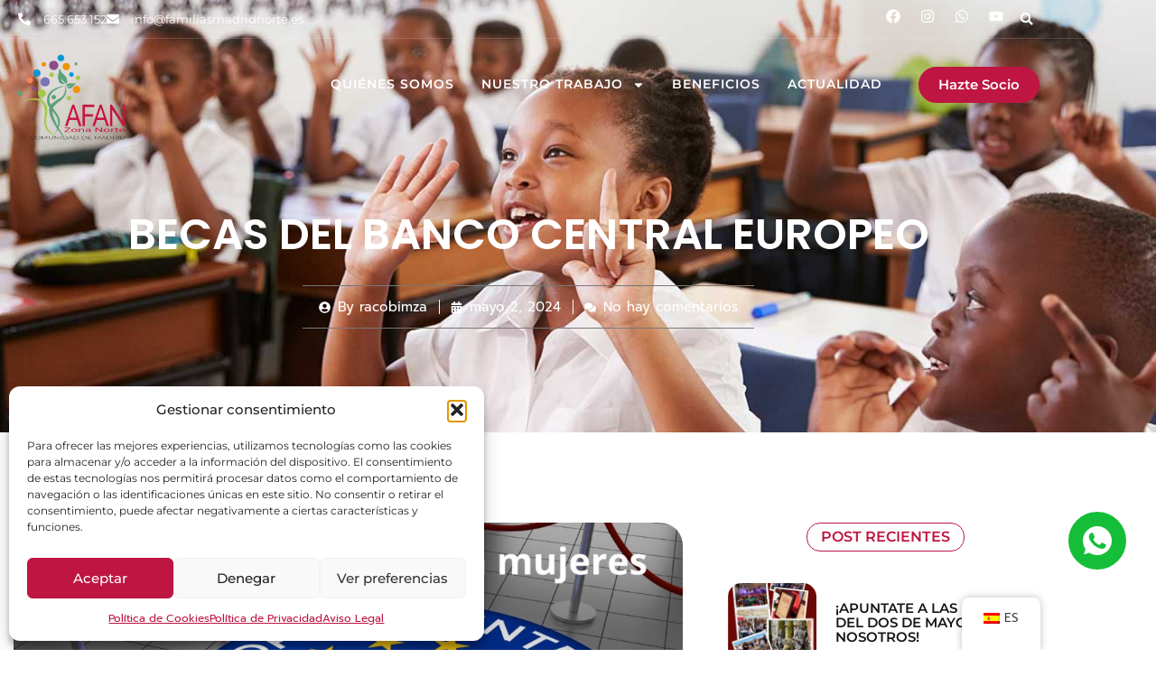

--- FILE ---
content_type: text/html; charset=UTF-8
request_url: https://familiasmadridnorte.es/becas-banco-central-europeo/
body_size: 43154
content:
<!doctype html>
<html lang="es-ES">
<head>
	<meta charset="UTF-8">
	<meta name="viewport" content="width=device-width, initial-scale=1">
	<link rel="profile" href="https://gmpg.org/xfn/11">
	<meta name='robots' content='index, follow, max-image-preview:large, max-snippet:-1, max-video-preview:-1' />

	<!-- This site is optimized with the Yoast SEO plugin v26.7 - https://yoast.com/wordpress/plugins/seo/ -->
	<title>BECAS DEL BANCO CENTRAL EUROPEO - Familias Numerosas</title>
	<meta name="description" content="El Banco Central Europeo (BCE) ha publicado una convocatoria especial de becas, solo para mujeres, para realizar estudios de posgrado" />
	<link rel="canonical" href="https://familiasmadridnorte.es/becas-banco-central-europeo/" />
	<meta property="og:locale" content="es_ES" />
	<meta property="og:type" content="article" />
	<meta property="og:title" content="BECAS DEL BANCO CENTRAL EUROPEO - Familias Numerosas" />
	<meta property="og:description" content="El Banco Central Europeo (BCE) ha publicado una convocatoria especial de becas, solo para mujeres, para realizar estudios de posgrado" />
	<meta property="og:url" content="https://familiasmadridnorte.es/becas-banco-central-europeo/" />
	<meta property="og:site_name" content="Familias Numerosas" />
	<meta property="article:published_time" content="2024-05-02T07:11:21+00:00" />
	<meta property="og:image" content="https://familiasmadridnorte.es/wp-content/uploads/2024/05/becas-bce.jpg" />
	<meta property="og:image:width" content="1640" />
	<meta property="og:image:height" content="924" />
	<meta property="og:image:type" content="image/jpeg" />
	<meta name="author" content="racobimza" />
	<meta name="twitter:card" content="summary_large_image" />
	<meta name="twitter:label1" content="Escrito por" />
	<meta name="twitter:data1" content="racobimza" />
	<meta name="twitter:label2" content="Tiempo de lectura" />
	<meta name="twitter:data2" content="3 minutos" />
	<script type="application/ld+json" class="yoast-schema-graph">{"@context":"https://schema.org","@graph":[{"@type":"Article","@id":"https://familiasmadridnorte.es/becas-banco-central-europeo/#article","isPartOf":{"@id":"https://familiasmadridnorte.es/becas-banco-central-europeo/"},"author":{"name":"racobimza","@id":"https://familiasmadridnorte.es/#/schema/person/046a106de29f474b6a7fc92d09d5a78a"},"headline":"BECAS DEL BANCO CENTRAL EUROPEO","datePublished":"2024-05-02T07:11:21+00:00","mainEntityOfPage":{"@id":"https://familiasmadridnorte.es/becas-banco-central-europeo/"},"wordCount":436,"commentCount":0,"publisher":{"@id":"https://familiasmadridnorte.es/#organization"},"image":{"@id":"https://familiasmadridnorte.es/becas-banco-central-europeo/#primaryimage"},"thumbnailUrl":"https://familiasmadridnorte.es/wp-content/uploads/2024/05/becas-bce.jpg","keywords":["ayudas familias numerosas","becas","familia numerosa","familias numerosas"],"articleSection":["ayudas"],"inLanguage":"es","potentialAction":[{"@type":"CommentAction","name":"Comment","target":["https://familiasmadridnorte.es/becas-banco-central-europeo/#respond"]}]},{"@type":"WebPage","@id":"https://familiasmadridnorte.es/becas-banco-central-europeo/","url":"https://familiasmadridnorte.es/becas-banco-central-europeo/","name":"BECAS DEL BANCO CENTRAL EUROPEO - Familias Numerosas","isPartOf":{"@id":"https://familiasmadridnorte.es/#website"},"primaryImageOfPage":{"@id":"https://familiasmadridnorte.es/becas-banco-central-europeo/#primaryimage"},"image":{"@id":"https://familiasmadridnorte.es/becas-banco-central-europeo/#primaryimage"},"thumbnailUrl":"https://familiasmadridnorte.es/wp-content/uploads/2024/05/becas-bce.jpg","datePublished":"2024-05-02T07:11:21+00:00","description":"El Banco Central Europeo (BCE) ha publicado una convocatoria especial de becas, solo para mujeres, para realizar estudios de posgrado","breadcrumb":{"@id":"https://familiasmadridnorte.es/becas-banco-central-europeo/#breadcrumb"},"inLanguage":"es","potentialAction":[{"@type":"ReadAction","target":["https://familiasmadridnorte.es/becas-banco-central-europeo/"]}]},{"@type":"ImageObject","inLanguage":"es","@id":"https://familiasmadridnorte.es/becas-banco-central-europeo/#primaryimage","url":"https://familiasmadridnorte.es/wp-content/uploads/2024/05/becas-bce.jpg","contentUrl":"https://familiasmadridnorte.es/wp-content/uploads/2024/05/becas-bce.jpg","width":1640,"height":924},{"@type":"BreadcrumbList","@id":"https://familiasmadridnorte.es/becas-banco-central-europeo/#breadcrumb","itemListElement":[{"@type":"ListItem","position":1,"name":"Portada","item":"https://familiasmadridnorte.es/"},{"@type":"ListItem","position":2,"name":"Actualidad","item":"https://familiasmadridnorte.es/actualidad/"},{"@type":"ListItem","position":3,"name":"BECAS DEL BANCO CENTRAL EUROPEO"}]},{"@type":"WebSite","@id":"https://familiasmadridnorte.es/#website","url":"https://familiasmadridnorte.es/","name":"Familias Numerosas","description":"La Asociación de Familias Numerosas Zona Norte de Madrid (AFAN Zona Norte Madrid) lleva 20 años apoyando y representando a las familias numerosas, defendiendo sus derechos y destacando su valiosa aportación a la sociedad.","publisher":{"@id":"https://familiasmadridnorte.es/#organization"},"potentialAction":[{"@type":"SearchAction","target":{"@type":"EntryPoint","urlTemplate":"https://familiasmadridnorte.es/?s={search_term_string}"},"query-input":{"@type":"PropertyValueSpecification","valueRequired":true,"valueName":"search_term_string"}}],"inLanguage":"es"},{"@type":"Organization","@id":"https://familiasmadridnorte.es/#organization","name":"Familias Numerosas","url":"https://familiasmadridnorte.es/","logo":{"@type":"ImageObject","inLanguage":"es","@id":"https://familiasmadridnorte.es/#/schema/logo/image/","url":"https://familiasmadridnorte.es/wp-content/uploads/2025/06/Logo_AFAN-1024x724-1.png","contentUrl":"https://familiasmadridnorte.es/wp-content/uploads/2025/06/Logo_AFAN-1024x724-1.png","width":1024,"height":724,"caption":"Familias Numerosas"},"image":{"@id":"https://familiasmadridnorte.es/#/schema/logo/image/"}},{"@type":"Person","@id":"https://familiasmadridnorte.es/#/schema/person/046a106de29f474b6a7fc92d09d5a78a","name":"racobimza","image":{"@type":"ImageObject","inLanguage":"es","@id":"https://familiasmadridnorte.es/#/schema/person/image/","url":"https://secure.gravatar.com/avatar/ca226eda90eb04c7d405b42e0ce60de45e14160104c6bef763fa1425ea6a553a?s=96&d=mm&r=g","contentUrl":"https://secure.gravatar.com/avatar/ca226eda90eb04c7d405b42e0ce60de45e14160104c6bef763fa1425ea6a553a?s=96&d=mm&r=g","caption":"racobimza"},"sameAs":["https://familiasmadridnorte.es"],"url":"https://familiasmadridnorte.es/author/racobimza/"}]}</script>
	<!-- / Yoast SEO plugin. -->


<link rel='dns-prefetch' href='//www.googletagmanager.com' />
<link rel="alternate" type="application/rss+xml" title="Familias Numerosas &raquo; Feed" href="https://familiasmadridnorte.es/feed/" />
<link rel="alternate" type="application/rss+xml" title="Familias Numerosas &raquo; Feed de los comentarios" href="https://familiasmadridnorte.es/comments/feed/" />
<link rel="alternate" type="application/rss+xml" title="Familias Numerosas &raquo; Comentario BECAS DEL BANCO CENTRAL EUROPEO del feed" href="https://familiasmadridnorte.es/becas-banco-central-europeo/feed/" />
<link rel="alternate" title="oEmbed (JSON)" type="application/json+oembed" href="https://familiasmadridnorte.es/wp-json/oembed/1.0/embed?url=https%3A%2F%2Ffamiliasmadridnorte.es%2Fbecas-banco-central-europeo%2F" />
<link rel="alternate" title="oEmbed (XML)" type="text/xml+oembed" href="https://familiasmadridnorte.es/wp-json/oembed/1.0/embed?url=https%3A%2F%2Ffamiliasmadridnorte.es%2Fbecas-banco-central-europeo%2F&#038;format=xml" />
<style id='wp-img-auto-sizes-contain-inline-css'>
img:is([sizes=auto i],[sizes^="auto," i]){contain-intrinsic-size:3000px 1500px}
/*# sourceURL=wp-img-auto-sizes-contain-inline-css */
</style>

<style id='wp-emoji-styles-inline-css'>

	img.wp-smiley, img.emoji {
		display: inline !important;
		border: none !important;
		box-shadow: none !important;
		height: 1em !important;
		width: 1em !important;
		margin: 0 0.07em !important;
		vertical-align: -0.1em !important;
		background: none !important;
		padding: 0 !important;
	}
/*# sourceURL=wp-emoji-styles-inline-css */
</style>
<link rel='stylesheet' id='wp-block-library-css' href='https://familiasmadridnorte.es/wp-includes/css/dist/block-library/style.min.css?ver=6.9' media='all' />
<style id='global-styles-inline-css'>
:root{--wp--preset--aspect-ratio--square: 1;--wp--preset--aspect-ratio--4-3: 4/3;--wp--preset--aspect-ratio--3-4: 3/4;--wp--preset--aspect-ratio--3-2: 3/2;--wp--preset--aspect-ratio--2-3: 2/3;--wp--preset--aspect-ratio--16-9: 16/9;--wp--preset--aspect-ratio--9-16: 9/16;--wp--preset--color--black: #000000;--wp--preset--color--cyan-bluish-gray: #abb8c3;--wp--preset--color--white: #ffffff;--wp--preset--color--pale-pink: #f78da7;--wp--preset--color--vivid-red: #cf2e2e;--wp--preset--color--luminous-vivid-orange: #ff6900;--wp--preset--color--luminous-vivid-amber: #fcb900;--wp--preset--color--light-green-cyan: #7bdcb5;--wp--preset--color--vivid-green-cyan: #00d084;--wp--preset--color--pale-cyan-blue: #8ed1fc;--wp--preset--color--vivid-cyan-blue: #0693e3;--wp--preset--color--vivid-purple: #9b51e0;--wp--preset--gradient--vivid-cyan-blue-to-vivid-purple: linear-gradient(135deg,rgb(6,147,227) 0%,rgb(155,81,224) 100%);--wp--preset--gradient--light-green-cyan-to-vivid-green-cyan: linear-gradient(135deg,rgb(122,220,180) 0%,rgb(0,208,130) 100%);--wp--preset--gradient--luminous-vivid-amber-to-luminous-vivid-orange: linear-gradient(135deg,rgb(252,185,0) 0%,rgb(255,105,0) 100%);--wp--preset--gradient--luminous-vivid-orange-to-vivid-red: linear-gradient(135deg,rgb(255,105,0) 0%,rgb(207,46,46) 100%);--wp--preset--gradient--very-light-gray-to-cyan-bluish-gray: linear-gradient(135deg,rgb(238,238,238) 0%,rgb(169,184,195) 100%);--wp--preset--gradient--cool-to-warm-spectrum: linear-gradient(135deg,rgb(74,234,220) 0%,rgb(151,120,209) 20%,rgb(207,42,186) 40%,rgb(238,44,130) 60%,rgb(251,105,98) 80%,rgb(254,248,76) 100%);--wp--preset--gradient--blush-light-purple: linear-gradient(135deg,rgb(255,206,236) 0%,rgb(152,150,240) 100%);--wp--preset--gradient--blush-bordeaux: linear-gradient(135deg,rgb(254,205,165) 0%,rgb(254,45,45) 50%,rgb(107,0,62) 100%);--wp--preset--gradient--luminous-dusk: linear-gradient(135deg,rgb(255,203,112) 0%,rgb(199,81,192) 50%,rgb(65,88,208) 100%);--wp--preset--gradient--pale-ocean: linear-gradient(135deg,rgb(255,245,203) 0%,rgb(182,227,212) 50%,rgb(51,167,181) 100%);--wp--preset--gradient--electric-grass: linear-gradient(135deg,rgb(202,248,128) 0%,rgb(113,206,126) 100%);--wp--preset--gradient--midnight: linear-gradient(135deg,rgb(2,3,129) 0%,rgb(40,116,252) 100%);--wp--preset--font-size--small: 13px;--wp--preset--font-size--medium: 20px;--wp--preset--font-size--large: 36px;--wp--preset--font-size--x-large: 42px;--wp--preset--spacing--20: 0.44rem;--wp--preset--spacing--30: 0.67rem;--wp--preset--spacing--40: 1rem;--wp--preset--spacing--50: 1.5rem;--wp--preset--spacing--60: 2.25rem;--wp--preset--spacing--70: 3.38rem;--wp--preset--spacing--80: 5.06rem;--wp--preset--shadow--natural: 6px 6px 9px rgba(0, 0, 0, 0.2);--wp--preset--shadow--deep: 12px 12px 50px rgba(0, 0, 0, 0.4);--wp--preset--shadow--sharp: 6px 6px 0px rgba(0, 0, 0, 0.2);--wp--preset--shadow--outlined: 6px 6px 0px -3px rgb(255, 255, 255), 6px 6px rgb(0, 0, 0);--wp--preset--shadow--crisp: 6px 6px 0px rgb(0, 0, 0);}:root { --wp--style--global--content-size: 800px;--wp--style--global--wide-size: 1200px; }:where(body) { margin: 0; }.wp-site-blocks > .alignleft { float: left; margin-right: 2em; }.wp-site-blocks > .alignright { float: right; margin-left: 2em; }.wp-site-blocks > .aligncenter { justify-content: center; margin-left: auto; margin-right: auto; }:where(.wp-site-blocks) > * { margin-block-start: 24px; margin-block-end: 0; }:where(.wp-site-blocks) > :first-child { margin-block-start: 0; }:where(.wp-site-blocks) > :last-child { margin-block-end: 0; }:root { --wp--style--block-gap: 24px; }:root :where(.is-layout-flow) > :first-child{margin-block-start: 0;}:root :where(.is-layout-flow) > :last-child{margin-block-end: 0;}:root :where(.is-layout-flow) > *{margin-block-start: 24px;margin-block-end: 0;}:root :where(.is-layout-constrained) > :first-child{margin-block-start: 0;}:root :where(.is-layout-constrained) > :last-child{margin-block-end: 0;}:root :where(.is-layout-constrained) > *{margin-block-start: 24px;margin-block-end: 0;}:root :where(.is-layout-flex){gap: 24px;}:root :where(.is-layout-grid){gap: 24px;}.is-layout-flow > .alignleft{float: left;margin-inline-start: 0;margin-inline-end: 2em;}.is-layout-flow > .alignright{float: right;margin-inline-start: 2em;margin-inline-end: 0;}.is-layout-flow > .aligncenter{margin-left: auto !important;margin-right: auto !important;}.is-layout-constrained > .alignleft{float: left;margin-inline-start: 0;margin-inline-end: 2em;}.is-layout-constrained > .alignright{float: right;margin-inline-start: 2em;margin-inline-end: 0;}.is-layout-constrained > .aligncenter{margin-left: auto !important;margin-right: auto !important;}.is-layout-constrained > :where(:not(.alignleft):not(.alignright):not(.alignfull)){max-width: var(--wp--style--global--content-size);margin-left: auto !important;margin-right: auto !important;}.is-layout-constrained > .alignwide{max-width: var(--wp--style--global--wide-size);}body .is-layout-flex{display: flex;}.is-layout-flex{flex-wrap: wrap;align-items: center;}.is-layout-flex > :is(*, div){margin: 0;}body .is-layout-grid{display: grid;}.is-layout-grid > :is(*, div){margin: 0;}body{padding-top: 0px;padding-right: 0px;padding-bottom: 0px;padding-left: 0px;}a:where(:not(.wp-element-button)){text-decoration: underline;}:root :where(.wp-element-button, .wp-block-button__link){background-color: #32373c;border-width: 0;color: #fff;font-family: inherit;font-size: inherit;font-style: inherit;font-weight: inherit;letter-spacing: inherit;line-height: inherit;padding-top: calc(0.667em + 2px);padding-right: calc(1.333em + 2px);padding-bottom: calc(0.667em + 2px);padding-left: calc(1.333em + 2px);text-decoration: none;text-transform: inherit;}.has-black-color{color: var(--wp--preset--color--black) !important;}.has-cyan-bluish-gray-color{color: var(--wp--preset--color--cyan-bluish-gray) !important;}.has-white-color{color: var(--wp--preset--color--white) !important;}.has-pale-pink-color{color: var(--wp--preset--color--pale-pink) !important;}.has-vivid-red-color{color: var(--wp--preset--color--vivid-red) !important;}.has-luminous-vivid-orange-color{color: var(--wp--preset--color--luminous-vivid-orange) !important;}.has-luminous-vivid-amber-color{color: var(--wp--preset--color--luminous-vivid-amber) !important;}.has-light-green-cyan-color{color: var(--wp--preset--color--light-green-cyan) !important;}.has-vivid-green-cyan-color{color: var(--wp--preset--color--vivid-green-cyan) !important;}.has-pale-cyan-blue-color{color: var(--wp--preset--color--pale-cyan-blue) !important;}.has-vivid-cyan-blue-color{color: var(--wp--preset--color--vivid-cyan-blue) !important;}.has-vivid-purple-color{color: var(--wp--preset--color--vivid-purple) !important;}.has-black-background-color{background-color: var(--wp--preset--color--black) !important;}.has-cyan-bluish-gray-background-color{background-color: var(--wp--preset--color--cyan-bluish-gray) !important;}.has-white-background-color{background-color: var(--wp--preset--color--white) !important;}.has-pale-pink-background-color{background-color: var(--wp--preset--color--pale-pink) !important;}.has-vivid-red-background-color{background-color: var(--wp--preset--color--vivid-red) !important;}.has-luminous-vivid-orange-background-color{background-color: var(--wp--preset--color--luminous-vivid-orange) !important;}.has-luminous-vivid-amber-background-color{background-color: var(--wp--preset--color--luminous-vivid-amber) !important;}.has-light-green-cyan-background-color{background-color: var(--wp--preset--color--light-green-cyan) !important;}.has-vivid-green-cyan-background-color{background-color: var(--wp--preset--color--vivid-green-cyan) !important;}.has-pale-cyan-blue-background-color{background-color: var(--wp--preset--color--pale-cyan-blue) !important;}.has-vivid-cyan-blue-background-color{background-color: var(--wp--preset--color--vivid-cyan-blue) !important;}.has-vivid-purple-background-color{background-color: var(--wp--preset--color--vivid-purple) !important;}.has-black-border-color{border-color: var(--wp--preset--color--black) !important;}.has-cyan-bluish-gray-border-color{border-color: var(--wp--preset--color--cyan-bluish-gray) !important;}.has-white-border-color{border-color: var(--wp--preset--color--white) !important;}.has-pale-pink-border-color{border-color: var(--wp--preset--color--pale-pink) !important;}.has-vivid-red-border-color{border-color: var(--wp--preset--color--vivid-red) !important;}.has-luminous-vivid-orange-border-color{border-color: var(--wp--preset--color--luminous-vivid-orange) !important;}.has-luminous-vivid-amber-border-color{border-color: var(--wp--preset--color--luminous-vivid-amber) !important;}.has-light-green-cyan-border-color{border-color: var(--wp--preset--color--light-green-cyan) !important;}.has-vivid-green-cyan-border-color{border-color: var(--wp--preset--color--vivid-green-cyan) !important;}.has-pale-cyan-blue-border-color{border-color: var(--wp--preset--color--pale-cyan-blue) !important;}.has-vivid-cyan-blue-border-color{border-color: var(--wp--preset--color--vivid-cyan-blue) !important;}.has-vivid-purple-border-color{border-color: var(--wp--preset--color--vivid-purple) !important;}.has-vivid-cyan-blue-to-vivid-purple-gradient-background{background: var(--wp--preset--gradient--vivid-cyan-blue-to-vivid-purple) !important;}.has-light-green-cyan-to-vivid-green-cyan-gradient-background{background: var(--wp--preset--gradient--light-green-cyan-to-vivid-green-cyan) !important;}.has-luminous-vivid-amber-to-luminous-vivid-orange-gradient-background{background: var(--wp--preset--gradient--luminous-vivid-amber-to-luminous-vivid-orange) !important;}.has-luminous-vivid-orange-to-vivid-red-gradient-background{background: var(--wp--preset--gradient--luminous-vivid-orange-to-vivid-red) !important;}.has-very-light-gray-to-cyan-bluish-gray-gradient-background{background: var(--wp--preset--gradient--very-light-gray-to-cyan-bluish-gray) !important;}.has-cool-to-warm-spectrum-gradient-background{background: var(--wp--preset--gradient--cool-to-warm-spectrum) !important;}.has-blush-light-purple-gradient-background{background: var(--wp--preset--gradient--blush-light-purple) !important;}.has-blush-bordeaux-gradient-background{background: var(--wp--preset--gradient--blush-bordeaux) !important;}.has-luminous-dusk-gradient-background{background: var(--wp--preset--gradient--luminous-dusk) !important;}.has-pale-ocean-gradient-background{background: var(--wp--preset--gradient--pale-ocean) !important;}.has-electric-grass-gradient-background{background: var(--wp--preset--gradient--electric-grass) !important;}.has-midnight-gradient-background{background: var(--wp--preset--gradient--midnight) !important;}.has-small-font-size{font-size: var(--wp--preset--font-size--small) !important;}.has-medium-font-size{font-size: var(--wp--preset--font-size--medium) !important;}.has-large-font-size{font-size: var(--wp--preset--font-size--large) !important;}.has-x-large-font-size{font-size: var(--wp--preset--font-size--x-large) !important;}
:root :where(.wp-block-pullquote){font-size: 1.5em;line-height: 1.6;}
/*# sourceURL=global-styles-inline-css */
</style>
<link rel='stylesheet' id='trp-floater-language-switcher-style-css' href='https://familiasmadridnorte.es/wp-content/plugins/translatepress-multilingual/assets/css/trp-floater-language-switcher.css?ver=3.0.7' media='all' />
<link rel='stylesheet' id='trp-language-switcher-style-css' href='https://familiasmadridnorte.es/wp-content/plugins/translatepress-multilingual/assets/css/trp-language-switcher.css?ver=3.0.7' media='all' />
<link rel='stylesheet' id='cmplz-general-css' href='https://familiasmadridnorte.es/wp-content/plugins/complianz-gdpr/assets/css/cookieblocker.min.css?ver=1768846248' media='all' />
<link rel='stylesheet' id='hello-elementor-css' href='https://familiasmadridnorte.es/wp-content/themes/hello-elementor/assets/css/reset.css?ver=1767967702' media='all' />
<link rel='stylesheet' id='hello-elementor-theme-style-css' href='https://familiasmadridnorte.es/wp-content/themes/hello-elementor/assets/css/theme.css?ver=1767967702' media='all' />
<link rel='stylesheet' id='hello-elementor-header-footer-css' href='https://familiasmadridnorte.es/wp-content/themes/hello-elementor/assets/css/header-footer.css?ver=1767967702' media='all' />
<link rel='stylesheet' id='elementor-frontend-css' href='https://familiasmadridnorte.es/wp-content/plugins/elementor/assets/css/frontend.min.css?ver=3.34.1' media='all' />
<link rel='stylesheet' id='elementor-post-9-css' href='https://familiasmadridnorte.es/wp-content/uploads/elementor/css/post-9.css?ver=1768846438' media='all' />
<link rel='stylesheet' id='widget-icon-list-css' href='https://familiasmadridnorte.es/wp-content/plugins/elementor/assets/css/widget-icon-list.min.css?ver=3.34.1' media='all' />
<link rel='stylesheet' id='widget-social-icons-css' href='https://familiasmadridnorte.es/wp-content/plugins/elementor/assets/css/widget-social-icons.min.css?ver=3.34.1' media='all' />
<link rel='stylesheet' id='e-apple-webkit-css' href='https://familiasmadridnorte.es/wp-content/plugins/elementor/assets/css/conditionals/apple-webkit.min.css?ver=3.34.1' media='all' />
<link rel='stylesheet' id='widget-search-form-css' href='https://familiasmadridnorte.es/wp-content/plugins/elementor-pro/assets/css/widget-search-form.min.css?ver=3.34.0' media='all' />
<link rel='stylesheet' id='widget-image-css' href='https://familiasmadridnorte.es/wp-content/plugins/elementor/assets/css/widget-image.min.css?ver=3.34.1' media='all' />
<link rel='stylesheet' id='widget-nav-menu-css' href='https://familiasmadridnorte.es/wp-content/plugins/elementor-pro/assets/css/widget-nav-menu.min.css?ver=3.34.0' media='all' />
<link rel='stylesheet' id='widget-heading-css' href='https://familiasmadridnorte.es/wp-content/plugins/elementor/assets/css/widget-heading.min.css?ver=3.34.1' media='all' />
<link rel='stylesheet' id='widget-divider-css' href='https://familiasmadridnorte.es/wp-content/plugins/elementor/assets/css/widget-divider.min.css?ver=3.34.1' media='all' />
<link rel='stylesheet' id='widget-form-css' href='https://familiasmadridnorte.es/wp-content/plugins/elementor-pro/assets/css/widget-form.min.css?ver=3.34.0' media='all' />
<link rel='stylesheet' id='e-animation-fadeInUp-css' href='https://familiasmadridnorte.es/wp-content/plugins/elementor/assets/lib/animations/styles/fadeInUp.min.css?ver=3.34.1' media='all' />
<link rel='stylesheet' id='e-motion-fx-css' href='https://familiasmadridnorte.es/wp-content/plugins/elementor-pro/assets/css/modules/motion-fx.min.css?ver=3.34.0' media='all' />
<link rel='stylesheet' id='widget-post-info-css' href='https://familiasmadridnorte.es/wp-content/plugins/elementor-pro/assets/css/widget-post-info.min.css?ver=3.34.0' media='all' />
<link rel='stylesheet' id='widget-share-buttons-css' href='https://familiasmadridnorte.es/wp-content/plugins/elementor-pro/assets/css/widget-share-buttons.min.css?ver=3.34.0' media='all' />
<link rel='stylesheet' id='widget-author-box-css' href='https://familiasmadridnorte.es/wp-content/plugins/elementor-pro/assets/css/widget-author-box.min.css?ver=3.34.0' media='all' />
<link rel='stylesheet' id='widget-post-navigation-css' href='https://familiasmadridnorte.es/wp-content/plugins/elementor-pro/assets/css/widget-post-navigation.min.css?ver=3.34.0' media='all' />
<link rel='stylesheet' id='widget-posts-css' href='https://familiasmadridnorte.es/wp-content/plugins/elementor-pro/assets/css/widget-posts.min.css?ver=3.34.0' media='all' />
<link rel='stylesheet' id='elementor-post-162-css' href='https://familiasmadridnorte.es/wp-content/uploads/elementor/css/post-162.css?ver=1768846438' media='all' />
<link rel='stylesheet' id='elementor-post-188-css' href='https://familiasmadridnorte.es/wp-content/uploads/elementor/css/post-188.css?ver=1768846438' media='all' />
<link rel='stylesheet' id='elementor-post-2448-css' href='https://familiasmadridnorte.es/wp-content/uploads/elementor/css/post-2448.css?ver=1768847079' media='all' />
<link rel='stylesheet' id='ekit-widget-styles-css' href='https://familiasmadridnorte.es/wp-content/plugins/elementskit-lite/widgets/init/assets/css/widget-styles.css?ver=3.7.8' media='all' />
<link rel='stylesheet' id='ekit-responsive-css' href='https://familiasmadridnorte.es/wp-content/plugins/elementskit-lite/widgets/init/assets/css/responsive.css?ver=3.7.8' media='all' />
<link rel='stylesheet' id='elementor-gf-local-poppins-css' href='http://familiasmadridnorte.es/wp-content/uploads/elementor/google-fonts/css/poppins.css?ver=1754366034' media='all' />
<link rel='stylesheet' id='elementor-gf-local-montserrat-css' href='http://familiasmadridnorte.es/wp-content/uploads/elementor/google-fonts/css/montserrat.css?ver=1754366054' media='all' />
<link rel='stylesheet' id='elementor-gf-local-prompt-css' href='http://familiasmadridnorte.es/wp-content/uploads/elementor/google-fonts/css/prompt.css?ver=1754366081' media='all' />
<link rel='stylesheet' id='elementor-icons-ekiticons-css' href='https://familiasmadridnorte.es/wp-content/plugins/elementskit-lite/modules/elementskit-icon-pack/assets/css/ekiticons.css?ver=3.7.8' media='all' />
<script src="https://familiasmadridnorte.es/wp-includes/js/jquery/jquery.min.js?ver=3.7.1" id="jquery-core-js"></script>
<script src="https://familiasmadridnorte.es/wp-includes/js/jquery/jquery-migrate.min.js?ver=3.4.1" id="jquery-migrate-js"></script>

<!-- Fragmento de código de la etiqueta de Google (gtag.js) añadida por Site Kit -->
<!-- Fragmento de código de Google Analytics añadido por Site Kit -->
<script src="https://www.googletagmanager.com/gtag/js?id=GT-5RMBKDXK" id="google_gtagjs-js" async></script>
<script id="google_gtagjs-js-after">
window.dataLayer = window.dataLayer || [];function gtag(){dataLayer.push(arguments);}
gtag("set","linker",{"domains":["familiasmadridnorte.es"]});
gtag("js", new Date());
gtag("set", "developer_id.dZTNiMT", true);
gtag("config", "GT-5RMBKDXK");
 window._googlesitekit = window._googlesitekit || {}; window._googlesitekit.throttledEvents = []; window._googlesitekit.gtagEvent = (name, data) => { var key = JSON.stringify( { name, data } ); if ( !! window._googlesitekit.throttledEvents[ key ] ) { return; } window._googlesitekit.throttledEvents[ key ] = true; setTimeout( () => { delete window._googlesitekit.throttledEvents[ key ]; }, 5 ); gtag( "event", name, { ...data, event_source: "site-kit" } ); }; 
//# sourceURL=google_gtagjs-js-after
</script>
<link rel="https://api.w.org/" href="https://familiasmadridnorte.es/wp-json/" /><link rel="alternate" title="JSON" type="application/json" href="https://familiasmadridnorte.es/wp-json/wp/v2/posts/2436" /><link rel="EditURI" type="application/rsd+xml" title="RSD" href="https://familiasmadridnorte.es/xmlrpc.php?rsd" />
<meta name="generator" content="WordPress 6.9" />
<link rel='shortlink' href='https://familiasmadridnorte.es/?p=2436' />
<meta name="generator" content="Site Kit by Google 1.170.0" /><link rel="alternate" hreflang="es-ES" href="https://familiasmadridnorte.es/becas-banco-central-europeo/"/>
<link rel="alternate" hreflang="en-GB" href="https://familiasmadridnorte.es/en/becas-banco-central-europeo/"/>
<link rel="alternate" hreflang="es" href="https://familiasmadridnorte.es/becas-banco-central-europeo/"/>
<link rel="alternate" hreflang="en" href="https://familiasmadridnorte.es/en/becas-banco-central-europeo/"/>
			<style>.cmplz-hidden {
					display: none !important;
				}</style><meta name="description" content="El Banco Central Europeo (BCE) ha publicado una convocatoria especial de becas, solo para mujeres. Con ella, se pueden recibir 10.000 euros para realizar estudios de posgrado">
<meta name="google-site-verification" content="uufj7H_Fvi26EoIAtzOWCrWbm-KgQBG66Bxd-4vd_IM"><meta name="generator" content="Elementor 3.34.1; features: e_font_icon_svg, additional_custom_breakpoints; settings: css_print_method-external, google_font-enabled, font_display-swap">
			<style>
				.e-con.e-parent:nth-of-type(n+4):not(.e-lazyloaded):not(.e-no-lazyload),
				.e-con.e-parent:nth-of-type(n+4):not(.e-lazyloaded):not(.e-no-lazyload) * {
					background-image: none !important;
				}
				@media screen and (max-height: 1024px) {
					.e-con.e-parent:nth-of-type(n+3):not(.e-lazyloaded):not(.e-no-lazyload),
					.e-con.e-parent:nth-of-type(n+3):not(.e-lazyloaded):not(.e-no-lazyload) * {
						background-image: none !important;
					}
				}
				@media screen and (max-height: 640px) {
					.e-con.e-parent:nth-of-type(n+2):not(.e-lazyloaded):not(.e-no-lazyload),
					.e-con.e-parent:nth-of-type(n+2):not(.e-lazyloaded):not(.e-no-lazyload) * {
						background-image: none !important;
					}
				}
			</style>
			<link rel="icon" href="https://familiasmadridnorte.es/wp-content/uploads/2025/06/cropped-Logo_AFAN-1024x724-1-32x32.png" sizes="32x32" />
<link rel="icon" href="https://familiasmadridnorte.es/wp-content/uploads/2025/06/cropped-Logo_AFAN-1024x724-1-192x192.png" sizes="192x192" />
<link rel="apple-touch-icon" href="https://familiasmadridnorte.es/wp-content/uploads/2025/06/cropped-Logo_AFAN-1024x724-1-180x180.png" />
<meta name="msapplication-TileImage" content="https://familiasmadridnorte.es/wp-content/uploads/2025/06/cropped-Logo_AFAN-1024x724-1-270x270.png" />
</head>
<body data-cmplz=1 class="wp-singular post-template-default single single-post postid-2436 single-format-aside wp-custom-logo wp-embed-responsive wp-theme-hello-elementor translatepress-es_ES hello-elementor-default elementor-default elementor-kit-9 elementor-page-2448">


<a class="skip-link screen-reader-text" href="#content">Ir al contenido</a>

		<header data-elementor-type="header" data-elementor-id="162" class="elementor elementor-162 elementor-location-header" data-elementor-post-type="elementor_library">
					<section class="elementor-section elementor-top-section elementor-element elementor-element-326020b9 elementor-section-content-middle top elementor-section-boxed elementor-section-height-default elementor-section-height-default" data-id="326020b9" data-element_type="section" data-settings="{&quot;background_background&quot;:&quot;classic&quot;}">
							<div class="elementor-background-overlay"></div>
							<div class="elementor-container elementor-column-gap-no">
					<div class="elementor-column elementor-col-33 elementor-top-column elementor-element elementor-element-64303f41 elementor-hidden-phone" data-id="64303f41" data-element_type="column">
			<div class="elementor-widget-wrap elementor-element-populated">
						<div class="elementor-element elementor-element-2debcd26 elementor-icon-list--layout-inline elementor-align-start elementor-mobile-align-center elementor-tablet-align-center elementor-list-item-link-full_width elementor-widget elementor-widget-icon-list" data-id="2debcd26" data-element_type="widget" data-widget_type="icon-list.default">
				<div class="elementor-widget-container">
							<ul class="elementor-icon-list-items elementor-inline-items">
							<li class="elementor-icon-list-item elementor-inline-item">
											<a href="tel:665653152">

												<span class="elementor-icon-list-icon">
							<svg aria-hidden="true" class="e-font-icon-svg e-fas-phone-alt" viewBox="0 0 512 512" xmlns="http://www.w3.org/2000/svg"><path d="M497.39 361.8l-112-48a24 24 0 0 0-28 6.9l-49.6 60.6A370.66 370.66 0 0 1 130.6 204.11l60.6-49.6a23.94 23.94 0 0 0 6.9-28l-48-112A24.16 24.16 0 0 0 122.6.61l-104 24A24 24 0 0 0 0 48c0 256.5 207.9 464 464 464a24 24 0 0 0 23.4-18.6l24-104a24.29 24.29 0 0 0-14.01-27.6z"></path></svg>						</span>
										<span class="elementor-icon-list-text">665.653.152</span>
											</a>
									</li>
								<li class="elementor-icon-list-item elementor-inline-item">
											<a href="mailto:info@familiasmadridnorte.es">

												<span class="elementor-icon-list-icon">
							<svg aria-hidden="true" class="e-font-icon-svg e-fas-envelope" viewBox="0 0 512 512" xmlns="http://www.w3.org/2000/svg"><path d="M502.3 190.8c3.9-3.1 9.7-.2 9.7 4.7V400c0 26.5-21.5 48-48 48H48c-26.5 0-48-21.5-48-48V195.6c0-5 5.7-7.8 9.7-4.7 22.4 17.4 52.1 39.5 154.1 113.6 21.1 15.4 56.7 47.8 92.2 47.6 35.7.3 72-32.8 92.3-47.6 102-74.1 131.6-96.3 154-113.7zM256 320c23.2.4 56.6-29.2 73.4-41.4 132.7-96.3 142.8-104.7 173.4-128.7 5.8-4.5 9.2-11.5 9.2-18.9v-19c0-26.5-21.5-48-48-48H48C21.5 64 0 85.5 0 112v19c0 7.4 3.4 14.3 9.2 18.9 30.6 23.9 40.7 32.4 173.4 128.7 16.8 12.2 50.2 41.8 73.4 41.4z"></path></svg>						</span>
										<span class="elementor-icon-list-text">info@familiasmadridnorte.es</span>
											</a>
									</li>
						</ul>
						</div>
				</div>
					</div>
		</div>
				<div class="elementor-column elementor-col-33 elementor-top-column elementor-element elementor-element-142ebc00" data-id="142ebc00" data-element_type="column">
			<div class="elementor-widget-wrap elementor-element-populated">
						<div class="elementor-element elementor-element-7fcc1819 e-grid-align-right e-grid-align-mobile-left elementor-shape-rounded elementor-grid-0 elementor-widget elementor-widget-social-icons" data-id="7fcc1819" data-element_type="widget" data-widget_type="social-icons.default">
				<div class="elementor-widget-container">
							<div class="elementor-social-icons-wrapper elementor-grid" role="list">
							<span class="elementor-grid-item" role="listitem">
					<a class="elementor-icon elementor-social-icon elementor-social-icon-facebook elementor-repeater-item-98d2d38" href="https://www.facebook.com/afanznmadrid" target="_blank">
						<span class="elementor-screen-only">Facebook</span>
						<svg aria-hidden="true" class="e-font-icon-svg e-fab-facebook" viewBox="0 0 512 512" xmlns="http://www.w3.org/2000/svg"><path d="M504 256C504 119 393 8 256 8S8 119 8 256c0 123.78 90.69 226.38 209.25 245V327.69h-63V256h63v-54.64c0-62.15 37-96.48 93.67-96.48 27.14 0 55.52 4.84 55.52 4.84v61h-31.28c-30.8 0-40.41 19.12-40.41 38.73V256h68.78l-11 71.69h-57.78V501C413.31 482.38 504 379.78 504 256z"></path></svg>					</a>
				</span>
							<span class="elementor-grid-item" role="listitem">
					<a class="elementor-icon elementor-social-icon elementor-social-icon-instagram elementor-repeater-item-2841575" href="https://www.instagram.com/familiasnumerosaszonanorte/" target="_blank">
						<span class="elementor-screen-only">Instagram</span>
						<svg aria-hidden="true" class="e-font-icon-svg e-fab-instagram" viewBox="0 0 448 512" xmlns="http://www.w3.org/2000/svg"><path d="M224.1 141c-63.6 0-114.9 51.3-114.9 114.9s51.3 114.9 114.9 114.9S339 319.5 339 255.9 287.7 141 224.1 141zm0 189.6c-41.1 0-74.7-33.5-74.7-74.7s33.5-74.7 74.7-74.7 74.7 33.5 74.7 74.7-33.6 74.7-74.7 74.7zm146.4-194.3c0 14.9-12 26.8-26.8 26.8-14.9 0-26.8-12-26.8-26.8s12-26.8 26.8-26.8 26.8 12 26.8 26.8zm76.1 27.2c-1.7-35.9-9.9-67.7-36.2-93.9-26.2-26.2-58-34.4-93.9-36.2-37-2.1-147.9-2.1-184.9 0-35.8 1.7-67.6 9.9-93.9 36.1s-34.4 58-36.2 93.9c-2.1 37-2.1 147.9 0 184.9 1.7 35.9 9.9 67.7 36.2 93.9s58 34.4 93.9 36.2c37 2.1 147.9 2.1 184.9 0 35.9-1.7 67.7-9.9 93.9-36.2 26.2-26.2 34.4-58 36.2-93.9 2.1-37 2.1-147.8 0-184.8zM398.8 388c-7.8 19.6-22.9 34.7-42.6 42.6-29.5 11.7-99.5 9-132.1 9s-102.7 2.6-132.1-9c-19.6-7.8-34.7-22.9-42.6-42.6-11.7-29.5-9-99.5-9-132.1s-2.6-102.7 9-132.1c7.8-19.6 22.9-34.7 42.6-42.6 29.5-11.7 99.5-9 132.1-9s102.7-2.6 132.1 9c19.6 7.8 34.7 22.9 42.6 42.6 11.7 29.5 9 99.5 9 132.1s2.7 102.7-9 132.1z"></path></svg>					</a>
				</span>
							<span class="elementor-grid-item" role="listitem">
					<a class="elementor-icon elementor-social-icon elementor-social-icon-whatsapp elementor-repeater-item-fed78f0" href="https://api.whatsapp.com/send?phone=665653152" target="_blank">
						<span class="elementor-screen-only">Whatsapp</span>
						<svg aria-hidden="true" class="e-font-icon-svg e-fab-whatsapp" viewBox="0 0 448 512" xmlns="http://www.w3.org/2000/svg"><path d="M380.9 97.1C339 55.1 283.2 32 223.9 32c-122.4 0-222 99.6-222 222 0 39.1 10.2 77.3 29.6 111L0 480l117.7-30.9c32.4 17.7 68.9 27 106.1 27h.1c122.3 0 224.1-99.6 224.1-222 0-59.3-25.2-115-67.1-157zm-157 341.6c-33.2 0-65.7-8.9-94-25.7l-6.7-4-69.8 18.3L72 359.2l-4.4-7c-18.5-29.4-28.2-63.3-28.2-98.2 0-101.7 82.8-184.5 184.6-184.5 49.3 0 95.6 19.2 130.4 54.1 34.8 34.9 56.2 81.2 56.1 130.5 0 101.8-84.9 184.6-186.6 184.6zm101.2-138.2c-5.5-2.8-32.8-16.2-37.9-18-5.1-1.9-8.8-2.8-12.5 2.8-3.7 5.6-14.3 18-17.6 21.8-3.2 3.7-6.5 4.2-12 1.4-32.6-16.3-54-29.1-75.5-66-5.7-9.8 5.7-9.1 16.3-30.3 1.8-3.7.9-6.9-.5-9.7-1.4-2.8-12.5-30.1-17.1-41.2-4.5-10.8-9.1-9.3-12.5-9.5-3.2-.2-6.9-.2-10.6-.2-3.7 0-9.7 1.4-14.8 6.9-5.1 5.6-19.4 19-19.4 46.3 0 27.3 19.9 53.7 22.6 57.4 2.8 3.7 39.1 59.7 94.8 83.8 35.2 15.2 49 16.5 66.6 13.9 10.7-1.6 32.8-13.4 37.4-26.4 4.6-13 4.6-24.1 3.2-26.4-1.3-2.5-5-3.9-10.5-6.6z"></path></svg>					</a>
				</span>
							<span class="elementor-grid-item" role="listitem">
					<a class="elementor-icon elementor-social-icon elementor-social-icon-youtube elementor-repeater-item-ba350e5" href="https://www.youtube.com/@AsociacionFamiliasNumerosasZon" target="_blank">
						<span class="elementor-screen-only">Youtube</span>
						<svg aria-hidden="true" class="e-font-icon-svg e-fab-youtube" viewBox="0 0 576 512" xmlns="http://www.w3.org/2000/svg"><path d="M549.655 124.083c-6.281-23.65-24.787-42.276-48.284-48.597C458.781 64 288 64 288 64S117.22 64 74.629 75.486c-23.497 6.322-42.003 24.947-48.284 48.597-11.412 42.867-11.412 132.305-11.412 132.305s0 89.438 11.412 132.305c6.281 23.65 24.787 41.5 48.284 47.821C117.22 448 288 448 288 448s170.78 0 213.371-11.486c23.497-6.321 42.003-24.171 48.284-47.821 11.412-42.867 11.412-132.305 11.412-132.305s0-89.438-11.412-132.305zm-317.51 213.508V175.185l142.739 81.205-142.739 81.201z"></path></svg>					</a>
				</span>
					</div>
						</div>
				</div>
					</div>
		</div>
				<div class="elementor-column elementor-col-33 elementor-top-column elementor-element elementor-element-2593b6cf" data-id="2593b6cf" data-element_type="column">
			<div class="elementor-widget-wrap elementor-element-populated">
						<div class="elementor-element elementor-element-5c9d0a0e elementor-search-form--skin-full_screen elementor-widget elementor-widget-search-form" data-id="5c9d0a0e" data-element_type="widget" data-settings="{&quot;skin&quot;:&quot;full_screen&quot;}" data-widget_type="search-form.default">
				<div class="elementor-widget-container">
							<search role="search">
			<form class="elementor-search-form" action="https://familiasmadridnorte.es" method="get">
												<div class="elementor-search-form__toggle" role="button" tabindex="0" aria-label="Buscar">
					<div class="e-font-icon-svg-container"><svg aria-hidden="true" class="e-font-icon-svg e-fas-search" viewBox="0 0 512 512" xmlns="http://www.w3.org/2000/svg"><path d="M505 442.7L405.3 343c-4.5-4.5-10.6-7-17-7H372c27.6-35.3 44-79.7 44-128C416 93.1 322.9 0 208 0S0 93.1 0 208s93.1 208 208 208c48.3 0 92.7-16.4 128-44v16.3c0 6.4 2.5 12.5 7 17l99.7 99.7c9.4 9.4 24.6 9.4 33.9 0l28.3-28.3c9.4-9.4 9.4-24.6.1-34zM208 336c-70.7 0-128-57.2-128-128 0-70.7 57.2-128 128-128 70.7 0 128 57.2 128 128 0 70.7-57.2 128-128 128z"></path></svg></div>				</div>
								<div class="elementor-search-form__container">
					<label class="elementor-screen-only" for="elementor-search-form-5c9d0a0e">Buscar</label>

					
					<input id="elementor-search-form-5c9d0a0e" placeholder="Buscar..." class="elementor-search-form__input" type="search" name="s" value="">
					
					
										<div class="dialog-lightbox-close-button dialog-close-button" role="button" tabindex="0" aria-label="Cerrar este cuadro de búsqueda.">
						<svg aria-hidden="true" class="e-font-icon-svg e-eicon-close" viewBox="0 0 1000 1000" xmlns="http://www.w3.org/2000/svg"><path d="M742 167L500 408 258 167C246 154 233 150 217 150 196 150 179 158 167 167 154 179 150 196 150 212 150 229 154 242 171 254L408 500 167 742C138 771 138 800 167 829 196 858 225 858 254 829L496 587 738 829C750 842 767 846 783 846 800 846 817 842 829 829 842 817 846 804 846 783 846 767 842 750 829 737L588 500 833 258C863 229 863 200 833 171 804 137 775 137 742 167Z"></path></svg>					</div>
									</div>
			</form>
		</search>
						</div>
				</div>
					</div>
		</div>
					</div>
		</section>
				<section class="elementor-section elementor-top-section elementor-element elementor-element-2dea8b00 elementor-section-content-middle elementor-section-boxed elementor-section-height-default elementor-section-height-default" data-id="2dea8b00" data-element_type="section" data-settings="{&quot;background_background&quot;:&quot;classic&quot;}">
							<div class="elementor-background-overlay"></div>
							<div class="elementor-container elementor-column-gap-no">
					<div class="elementor-column elementor-col-33 elementor-top-column elementor-element elementor-element-6b4360e5" data-id="6b4360e5" data-element_type="column">
			<div class="elementor-widget-wrap elementor-element-populated">
						<div class="elementor-element elementor-element-4ceada6 elementor-widget elementor-widget-image" data-id="4ceada6" data-element_type="widget" data-widget_type="image.default">
				<div class="elementor-widget-container">
																<a href="https://familiasmadridnorte.es">
							<img fetchpriority="high" width="1024" height="724" src="https://familiasmadridnorte.es/wp-content/uploads/2025/06/Logo_AFAN-1024x724-1.png" class="attachment-full size-full wp-image-306" alt="Logo de AFAN Zona Norte, Comunidad de Madrid." srcset="https://familiasmadridnorte.es/wp-content/uploads/2025/06/Logo_AFAN-1024x724-1.png 1024w, https://familiasmadridnorte.es/wp-content/uploads/2025/06/Logo_AFAN-1024x724-1-300x212.png 300w, https://familiasmadridnorte.es/wp-content/uploads/2025/06/Logo_AFAN-1024x724-1-768x543.png 768w, https://familiasmadridnorte.es/wp-content/uploads/2025/06/Logo_AFAN-1024x724-1-600x424.png 600w" sizes="(max-width: 1024px) 100vw, 1024px" />								</a>
															</div>
				</div>
					</div>
		</div>
				<div class="elementor-column elementor-col-33 elementor-top-column elementor-element elementor-element-3ffa43b6" data-id="3ffa43b6" data-element_type="column">
			<div class="elementor-widget-wrap elementor-element-populated">
						<div class="elementor-element elementor-element-704bddd2 elementor-nav-menu__align-end elementor-nav-menu--stretch elementor-nav-menu__text-align-center elementor-nav-menu--dropdown-tablet elementor-nav-menu--toggle elementor-nav-menu--burger elementor-widget elementor-widget-nav-menu" data-id="704bddd2" data-element_type="widget" data-settings="{&quot;full_width&quot;:&quot;stretch&quot;,&quot;layout&quot;:&quot;horizontal&quot;,&quot;submenu_icon&quot;:{&quot;value&quot;:&quot;&lt;svg aria-hidden=\&quot;true\&quot; class=\&quot;e-font-icon-svg e-fas-caret-down\&quot; viewBox=\&quot;0 0 320 512\&quot; xmlns=\&quot;http:\/\/www.w3.org\/2000\/svg\&quot;&gt;&lt;path d=\&quot;M31.3 192h257.3c17.8 0 26.7 21.5 14.1 34.1L174.1 354.8c-7.8 7.8-20.5 7.8-28.3 0L17.2 226.1C4.6 213.5 13.5 192 31.3 192z\&quot;&gt;&lt;\/path&gt;&lt;\/svg&gt;&quot;,&quot;library&quot;:&quot;fa-solid&quot;},&quot;toggle&quot;:&quot;burger&quot;}" data-widget_type="nav-menu.default">
				<div class="elementor-widget-container">
								<nav aria-label="Menú" class="elementor-nav-menu--main elementor-nav-menu__container elementor-nav-menu--layout-horizontal e--pointer-none">
				<ul id="menu-1-704bddd2" class="elementor-nav-menu"><li class="menu-item menu-item-type-post_type menu-item-object-page menu-item-177"><a href="https://familiasmadridnorte.es/quienes-somos/" class="elementor-item">Quiénes somos</a></li>
<li class="menu-item menu-item-type-custom menu-item-object-custom menu-item-has-children menu-item-2470"><a href="https://familiasmadridnorte.es/nuestros-servicios/" class="elementor-item">Nuestro Trabajo</a>
<ul class="sub-menu elementor-nav-menu--dropdown">
	<li class="menu-item menu-item-type-post_type menu-item-object-page menu-item-2487"><a href="https://familiasmadridnorte.es/nuestros-servicios/" class="elementor-sub-item">Nuestros Servicios</a></li>
	<li class="menu-item menu-item-type-post_type menu-item-object-page menu-item-2488"><a href="https://familiasmadridnorte.es/memoria-de-actividades/" class="elementor-sub-item">Memoria de Actividades</a></li>
	<li class="menu-item menu-item-type-post_type menu-item-object-page menu-item-2489"><a href="https://familiasmadridnorte.es/documentos-de-interes-titulo-de-familia-numerosa/" class="elementor-sub-item">Documentos de interés.</a></li>
	<li class="menu-item menu-item-type-post_type menu-item-object-page menu-item-2490"><a href="https://familiasmadridnorte.es/canal-etico-de-la-fefn/" class="elementor-sub-item">Canal ético de la FEFN</a></li>
</ul>
</li>
<li class="menu-item menu-item-type-post_type menu-item-object-page menu-item-176"><a href="https://familiasmadridnorte.es/beneficios/" class="elementor-item">Beneficios</a></li>
<li class="menu-item menu-item-type-post_type menu-item-object-page current_page_parent menu-item-175"><a href="https://familiasmadridnorte.es/actualidad/" class="elementor-item">Actualidad</a></li>
</ul>			</nav>
					<div class="elementor-menu-toggle" role="button" tabindex="0" aria-label="Alternar menú" aria-expanded="false">
			<svg aria-hidden="true" role="presentation" class="elementor-menu-toggle__icon--open e-font-icon-svg e-eicon-menu-bar" viewBox="0 0 1000 1000" xmlns="http://www.w3.org/2000/svg"><path d="M104 333H896C929 333 958 304 958 271S929 208 896 208H104C71 208 42 237 42 271S71 333 104 333ZM104 583H896C929 583 958 554 958 521S929 458 896 458H104C71 458 42 487 42 521S71 583 104 583ZM104 833H896C929 833 958 804 958 771S929 708 896 708H104C71 708 42 737 42 771S71 833 104 833Z"></path></svg><svg aria-hidden="true" role="presentation" class="elementor-menu-toggle__icon--close e-font-icon-svg e-eicon-close" viewBox="0 0 1000 1000" xmlns="http://www.w3.org/2000/svg"><path d="M742 167L500 408 258 167C246 154 233 150 217 150 196 150 179 158 167 167 154 179 150 196 150 212 150 229 154 242 171 254L408 500 167 742C138 771 138 800 167 829 196 858 225 858 254 829L496 587 738 829C750 842 767 846 783 846 800 846 817 842 829 829 842 817 846 804 846 783 846 767 842 750 829 737L588 500 833 258C863 229 863 200 833 171 804 137 775 137 742 167Z"></path></svg>		</div>
					<nav class="elementor-nav-menu--dropdown elementor-nav-menu__container" aria-hidden="true">
				<ul id="menu-2-704bddd2" class="elementor-nav-menu"><li class="menu-item menu-item-type-post_type menu-item-object-page menu-item-177"><a href="https://familiasmadridnorte.es/quienes-somos/" class="elementor-item" tabindex="-1">Quiénes somos</a></li>
<li class="menu-item menu-item-type-custom menu-item-object-custom menu-item-has-children menu-item-2470"><a href="https://familiasmadridnorte.es/nuestros-servicios/" class="elementor-item" tabindex="-1">Nuestro Trabajo</a>
<ul class="sub-menu elementor-nav-menu--dropdown">
	<li class="menu-item menu-item-type-post_type menu-item-object-page menu-item-2487"><a href="https://familiasmadridnorte.es/nuestros-servicios/" class="elementor-sub-item" tabindex="-1">Nuestros Servicios</a></li>
	<li class="menu-item menu-item-type-post_type menu-item-object-page menu-item-2488"><a href="https://familiasmadridnorte.es/memoria-de-actividades/" class="elementor-sub-item" tabindex="-1">Memoria de Actividades</a></li>
	<li class="menu-item menu-item-type-post_type menu-item-object-page menu-item-2489"><a href="https://familiasmadridnorte.es/documentos-de-interes-titulo-de-familia-numerosa/" class="elementor-sub-item" tabindex="-1">Documentos de interés.</a></li>
	<li class="menu-item menu-item-type-post_type menu-item-object-page menu-item-2490"><a href="https://familiasmadridnorte.es/canal-etico-de-la-fefn/" class="elementor-sub-item" tabindex="-1">Canal ético de la FEFN</a></li>
</ul>
</li>
<li class="menu-item menu-item-type-post_type menu-item-object-page menu-item-176"><a href="https://familiasmadridnorte.es/beneficios/" class="elementor-item" tabindex="-1">Beneficios</a></li>
<li class="menu-item menu-item-type-post_type menu-item-object-page current_page_parent menu-item-175"><a href="https://familiasmadridnorte.es/actualidad/" class="elementor-item" tabindex="-1">Actualidad</a></li>
</ul>			</nav>
						</div>
				</div>
					</div>
		</div>
				<div class="elementor-column elementor-col-33 elementor-top-column elementor-element elementor-element-449c786e" data-id="449c786e" data-element_type="column">
			<div class="elementor-widget-wrap elementor-element-populated">
						<div class="elementor-element elementor-element-72f4a988 elementor-align-right elementor-widget elementor-widget-button" data-id="72f4a988" data-element_type="widget" data-widget_type="button.default">
				<div class="elementor-widget-container">
									<div class="elementor-button-wrapper">
					<a class="elementor-button elementor-button-link elementor-size-sm" href="https://familiasmadridnorte.es/#socio">
						<span class="elementor-button-content-wrapper">
									<span class="elementor-button-text">Hazte Socio</span>
					</span>
					</a>
				</div>
								</div>
				</div>
					</div>
		</div>
					</div>
		</section>
				</header>
				<div data-elementor-type="single-post" data-elementor-id="2448" class="elementor elementor-2448 elementor-location-single post-2436 post type-post status-publish format-aside has-post-thumbnail hentry category-ayudas tag-ayudas-familias-numerosas tag-becas tag-familia-numerosa tag-familias-numerosas post_format-post-format-aside" data-elementor-post-type="elementor_library">
					<section class="elementor-section elementor-top-section elementor-element elementor-element-4ad0b548 elementor-section-boxed elementor-section-height-default elementor-section-height-default" data-id="4ad0b548" data-element_type="section" data-settings="{&quot;background_background&quot;:&quot;classic&quot;}">
							<div class="elementor-background-overlay"></div>
							<div class="elementor-container elementor-column-gap-no">
					<div class="elementor-column elementor-col-100 elementor-top-column elementor-element elementor-element-7811f510" data-id="7811f510" data-element_type="column">
			<div class="elementor-widget-wrap elementor-element-populated">
						<div class="elementor-element elementor-element-3971740c elementor-widget elementor-widget-theme-post-title elementor-page-title elementor-widget-heading" data-id="3971740c" data-element_type="widget" data-widget_type="theme-post-title.default">
				<div class="elementor-widget-container">
					<h1 class="elementor-heading-title elementor-size-default">BECAS DEL BANCO CENTRAL EUROPEO</h1>				</div>
				</div>
				<div class="elementor-element elementor-element-7d29b8c elementor-mobile-align-center elementor-align-center elementor-widget elementor-widget-post-info" data-id="7d29b8c" data-element_type="widget" data-widget_type="post-info.default">
				<div class="elementor-widget-container">
							<ul class="elementor-inline-items elementor-icon-list-items elementor-post-info">
								<li class="elementor-icon-list-item elementor-repeater-item-a339c7b elementor-inline-item" itemprop="author">
						<a href="https://familiasmadridnorte.es/author/racobimza/">
											<span class="elementor-icon-list-icon">
								<svg aria-hidden="true" class="e-font-icon-svg e-fas-user-circle" viewBox="0 0 496 512" xmlns="http://www.w3.org/2000/svg"><path d="M248 8C111 8 0 119 0 256s111 248 248 248 248-111 248-248S385 8 248 8zm0 96c48.6 0 88 39.4 88 88s-39.4 88-88 88-88-39.4-88-88 39.4-88 88-88zm0 344c-58.7 0-111.3-26.6-146.5-68.2 18.8-35.4 55.6-59.8 98.5-59.8 2.4 0 4.8.4 7.1 1.1 13 4.2 26.6 6.9 40.9 6.9 14.3 0 28-2.7 40.9-6.9 2.3-.7 4.7-1.1 7.1-1.1 42.9 0 79.7 24.4 98.5 59.8C359.3 421.4 306.7 448 248 448z"></path></svg>							</span>
									<span class="elementor-icon-list-text elementor-post-info__item elementor-post-info__item--type-author">
							<span class="elementor-post-info__item-prefix">By</span>
										racobimza					</span>
									</a>
				</li>
				<li class="elementor-icon-list-item elementor-repeater-item-ba9c996 elementor-inline-item" itemprop="datePublished">
						<a href="https://familiasmadridnorte.es/2024/05/02/">
											<span class="elementor-icon-list-icon">
								<svg aria-hidden="true" class="e-font-icon-svg e-fas-calendar-alt" viewBox="0 0 448 512" xmlns="http://www.w3.org/2000/svg"><path d="M0 464c0 26.5 21.5 48 48 48h352c26.5 0 48-21.5 48-48V192H0v272zm320-196c0-6.6 5.4-12 12-12h40c6.6 0 12 5.4 12 12v40c0 6.6-5.4 12-12 12h-40c-6.6 0-12-5.4-12-12v-40zm0 128c0-6.6 5.4-12 12-12h40c6.6 0 12 5.4 12 12v40c0 6.6-5.4 12-12 12h-40c-6.6 0-12-5.4-12-12v-40zM192 268c0-6.6 5.4-12 12-12h40c6.6 0 12 5.4 12 12v40c0 6.6-5.4 12-12 12h-40c-6.6 0-12-5.4-12-12v-40zm0 128c0-6.6 5.4-12 12-12h40c6.6 0 12 5.4 12 12v40c0 6.6-5.4 12-12 12h-40c-6.6 0-12-5.4-12-12v-40zM64 268c0-6.6 5.4-12 12-12h40c6.6 0 12 5.4 12 12v40c0 6.6-5.4 12-12 12H76c-6.6 0-12-5.4-12-12v-40zm0 128c0-6.6 5.4-12 12-12h40c6.6 0 12 5.4 12 12v40c0 6.6-5.4 12-12 12H76c-6.6 0-12-5.4-12-12v-40zM400 64h-48V16c0-8.8-7.2-16-16-16h-32c-8.8 0-16 7.2-16 16v48H160V16c0-8.8-7.2-16-16-16h-32c-8.8 0-16 7.2-16 16v48H48C21.5 64 0 85.5 0 112v48h448v-48c0-26.5-21.5-48-48-48z"></path></svg>							</span>
									<span class="elementor-icon-list-text elementor-post-info__item elementor-post-info__item--type-date">
										<time>mayo 2, 2024</time>					</span>
									</a>
				</li>
				<li class="elementor-icon-list-item elementor-repeater-item-afbda51 elementor-inline-item" itemprop="commentCount">
						<a href="https://familiasmadridnorte.es/becas-banco-central-europeo/#respond">
											<span class="elementor-icon-list-icon">
								<svg aria-hidden="true" class="e-font-icon-svg e-fas-comments" viewBox="0 0 576 512" xmlns="http://www.w3.org/2000/svg"><path d="M416 192c0-88.4-93.1-160-208-160S0 103.6 0 192c0 34.3 14.1 65.9 38 92-13.4 30.2-35.5 54.2-35.8 54.5-2.2 2.3-2.8 5.7-1.5 8.7S4.8 352 8 352c36.6 0 66.9-12.3 88.7-25 32.2 15.7 70.3 25 111.3 25 114.9 0 208-71.6 208-160zm122 220c23.9-26 38-57.7 38-92 0-66.9-53.5-124.2-129.3-148.1.9 6.6 1.3 13.3 1.3 20.1 0 105.9-107.7 192-240 192-10.8 0-21.3-.8-31.7-1.9C207.8 439.6 281.8 480 368 480c41 0 79.1-9.2 111.3-25 21.8 12.7 52.1 25 88.7 25 3.2 0 6.1-1.9 7.3-4.8 1.3-2.9.7-6.3-1.5-8.7-.3-.3-22.4-24.2-35.8-54.5z"></path></svg>							</span>
									<span class="elementor-icon-list-text elementor-post-info__item elementor-post-info__item--type-comments">
										No hay comentarios					</span>
									</a>
				</li>
				</ul>
						</div>
				</div>
					</div>
		</div>
					</div>
		</section>
				<section class="elementor-section elementor-top-section elementor-element elementor-element-3b65c2f7 elementor-section-boxed elementor-section-height-default elementor-section-height-default" data-id="3b65c2f7" data-element_type="section">
						<div class="elementor-container elementor-column-gap-no">
					<div class="elementor-column elementor-col-50 elementor-top-column elementor-element elementor-element-5a405432" data-id="5a405432" data-element_type="column">
			<div class="elementor-widget-wrap elementor-element-populated">
						<div class="elementor-element elementor-element-51c35b34 elementor-widget elementor-widget-theme-post-featured-image elementor-widget-image" data-id="51c35b34" data-element_type="widget" data-widget_type="theme-post-featured-image.default">
				<div class="elementor-widget-container">
															<img width="800" height="451" src="https://familiasmadridnorte.es/wp-content/uploads/2024/05/becas-bce-1024x577.jpg" class="attachment-large size-large wp-image-2437" alt="" srcset="https://familiasmadridnorte.es/wp-content/uploads/2024/05/becas-bce-1024x577.jpg 1024w, https://familiasmadridnorte.es/wp-content/uploads/2024/05/becas-bce-300x169.jpg 300w, https://familiasmadridnorte.es/wp-content/uploads/2024/05/becas-bce-768x433.jpg 768w, https://familiasmadridnorte.es/wp-content/uploads/2024/05/becas-bce-1536x865.jpg 1536w, https://familiasmadridnorte.es/wp-content/uploads/2024/05/becas-bce-600x338.jpg 600w, https://familiasmadridnorte.es/wp-content/uploads/2024/05/becas-bce.jpg 1640w" sizes="(max-width: 800px) 100vw, 800px" />															</div>
				</div>
				<div class="elementor-element elementor-element-9054e12 elementor-widget elementor-widget-theme-post-content" data-id="9054e12" data-element_type="widget" data-widget_type="theme-post-content.default">
				<div class="elementor-widget-container">
					


<figure class="wp-block-image size-large"><img decoding="async" src="http://familiasmadridnorte.es/wp-content/uploads/2024/05/becas-bce-1024x577.jpg" alt="" class="wp-image-2395"/></figure>



<p>El Banco Central Europeo (BCE) ha publicado una convocatoria especial de becas, solo para mujeres. Con ella, se pueden recibir 10.000 euros para realizar estudios de posgrado en alguno de los siguientes campos: economía, estadística, ingeniería o informática. </p>



<p>No hay requisito de edad, ya que el organismo europeo quiere que participen todas las mujeres “independientemente de su edad, discapacidad, origen étnico, raza, creencias religiosas, orientación sexual u otras características”.</p>



<h4 class="wp-block-heading">Requisitos para obtener la beca</h4>



<ul class="wp-block-list">
<li>Ser mujer.</li>



<li>Ser ciudadana de un país de la Unión Europea.</li>



<li>Estar actualmente matriculada, o a punto de inscribirse, en un curso de máster en economía, estadística, ingeniería o informática en una universidad o escuela de negocios europea.</li>



<li>Acreditar un déficit de financiación que impide continuar sus estudios. Es decir, no contar con grandes ingresos.</li>



<li>Contar con “excelentes calificaciones” en los estudios universitarios.</li>
</ul>



<h4 class="wp-block-heading">Qué incluyen las becas del Banco Central Europeo</h4>



<p>Además de la dotación de 10.000 euros, este programa de becas del Banco Central Europeo incluye otros servicios:</p>



<ul class="wp-block-list">
<li>Las becarias participarán en una visita de estudio de una semana de duración al BCE.</li>



<li>Recibirán información sobre el trabajo de banca central y supervisión bancaria del máximo organismo europeo.</li>



<li>Tendrán la oportunidad de conocer a sus compañeros académicos y miembros de la red “Mujeres en el liderazgo” del BCE</li>



<li>Recibirán asesoramiento y tutoría de un economista del BCE o un experto en el campo de la supervisión bancaria, estadística, ingeniería o informática.</li>
</ul>



<h4 class="wp-block-heading">Cómo enviar la solicitud</h4>



<p><a href="https://www.ecb.europa.eu/careers/what-we-offer/wecs/html/index.es.html">En la página web del BCE</a> se puede encontrar el formulario de solicitud, debiendo enviarlo al correo electrónico ‘ECBWomenScholarship@ecb.europa.eu’. </p>



<p>En el correo, además, se debe explicar la motivación de nuestros estudios, cuáles son nuestras aspiraciones profesionales, exponer nuestra situación financiera actual y los siguientes documentos:</p>



<ul class="wp-block-list">
<li>Prueba de aceptación, o aceptación preliminar, en un máster en uno de los campos de estudio para el curso académico 2024/25.</li>



<li>Certificados oficiales de los estudios universitarios, expediente académico y, en su caso, pruebas del nivel más alto de estudios cursados.</li>



<li>Una carta oficial de recomendación académica de un profesor, orientador, administrador, entrenador o mentor. Sin embargo, esta carta de recomendación deberá presentarse únicamente cuando se le convoque a una entrevista.</li>
</ul>



<p>Sobre este último punto, el Banco Central Europeo espera realizar entrevistas, que se harán online en junio, para informar a los candidatos seleccionados antes de julio.</p>
				</div>
				</div>
				<div class="elementor-element elementor-element-417f87e9 elementor-widget elementor-widget-post-info" data-id="417f87e9" data-element_type="widget" data-widget_type="post-info.default">
				<div class="elementor-widget-container">
							<ul class="elementor-inline-items elementor-icon-list-items elementor-post-info">
								<li class="elementor-icon-list-item elementor-repeater-item-178a5d0 elementor-inline-item" itemprop="about">
										<span class="elementor-icon-list-icon">
								<svg aria-hidden="true" class="e-font-icon-svg e-fas-tags" viewBox="0 0 640 512" xmlns="http://www.w3.org/2000/svg"><path d="M497.941 225.941L286.059 14.059A48 48 0 0 0 252.118 0H48C21.49 0 0 21.49 0 48v204.118a48 48 0 0 0 14.059 33.941l211.882 211.882c18.744 18.745 49.136 18.746 67.882 0l204.118-204.118c18.745-18.745 18.745-49.137 0-67.882zM112 160c-26.51 0-48-21.49-48-48s21.49-48 48-48 48 21.49 48 48-21.49 48-48 48zm513.941 133.823L421.823 497.941c-18.745 18.745-49.137 18.745-67.882 0l-.36-.36L527.64 323.522c16.999-16.999 26.36-39.6 26.36-63.64s-9.362-46.641-26.36-63.64L331.397 0h48.721a48 48 0 0 1 33.941 14.059l211.882 211.882c18.745 18.745 18.745 49.137 0 67.882z"></path></svg>							</span>
									<span class="elementor-icon-list-text elementor-post-info__item elementor-post-info__item--type-terms">
										<span class="elementor-post-info__terms-list">
				<a href="https://familiasmadridnorte.es/tag/ayudas-familias-numerosas/" class="elementor-post-info__terms-list-item">ayudas familias numerosas</a>, <a href="https://familiasmadridnorte.es/tag/becas/" class="elementor-post-info__terms-list-item">becas</a>, <a href="https://familiasmadridnorte.es/tag/familia-numerosa/" class="elementor-post-info__terms-list-item">familia numerosa</a>, <a href="https://familiasmadridnorte.es/tag/familias-numerosas/" class="elementor-post-info__terms-list-item">familias numerosas</a>				</span>
					</span>
								</li>
				</ul>
						</div>
				</div>
				<div class="elementor-element elementor-element-1b1d0a27 elementor-share-buttons--skin-flat elementor-grid-5 elementor-grid-mobile-2 elementor-share-buttons--shape-circle elementor-share-buttons--view-icon-text elementor-share-buttons--color-official elementor-widget elementor-widget-share-buttons" data-id="1b1d0a27" data-element_type="widget" data-settings="{&quot;share_url&quot;:{&quot;url&quot;:&quot;&quot;,&quot;is_external&quot;:&quot;&quot;,&quot;nofollow&quot;:&quot;&quot;,&quot;custom_attributes&quot;:&quot;&quot;}}" data-widget_type="share-buttons.default">
				<div class="elementor-widget-container">
							<div class="elementor-grid" role="list">
								<div class="elementor-grid-item" role="listitem">
						<div class="elementor-share-btn elementor-share-btn_facebook" role="button" tabindex="0" aria-label="Share on facebook">
															<span class="elementor-share-btn__icon">
								<svg aria-hidden="true" class="e-font-icon-svg e-fab-facebook" viewBox="0 0 512 512" xmlns="http://www.w3.org/2000/svg"><path d="M504 256C504 119 393 8 256 8S8 119 8 256c0 123.78 90.69 226.38 209.25 245V327.69h-63V256h63v-54.64c0-62.15 37-96.48 93.67-96.48 27.14 0 55.52 4.84 55.52 4.84v61h-31.28c-30.8 0-40.41 19.12-40.41 38.73V256h68.78l-11 71.69h-57.78V501C413.31 482.38 504 379.78 504 256z"></path></svg>							</span>
																						<div class="elementor-share-btn__text">
																			<span class="elementor-share-btn__title">
										Facebook									</span>
																	</div>
													</div>
					</div>
									<div class="elementor-grid-item" role="listitem">
						<div class="elementor-share-btn elementor-share-btn_twitter" role="button" tabindex="0" aria-label="Share on twitter">
															<span class="elementor-share-btn__icon">
								<svg aria-hidden="true" class="e-font-icon-svg e-fab-twitter" viewBox="0 0 512 512" xmlns="http://www.w3.org/2000/svg"><path d="M459.37 151.716c.325 4.548.325 9.097.325 13.645 0 138.72-105.583 298.558-298.558 298.558-59.452 0-114.68-17.219-161.137-47.106 8.447.974 16.568 1.299 25.34 1.299 49.055 0 94.213-16.568 130.274-44.832-46.132-.975-84.792-31.188-98.112-72.772 6.498.974 12.995 1.624 19.818 1.624 9.421 0 18.843-1.3 27.614-3.573-48.081-9.747-84.143-51.98-84.143-102.985v-1.299c13.969 7.797 30.214 12.67 47.431 13.319-28.264-18.843-46.781-51.005-46.781-87.391 0-19.492 5.197-37.36 14.294-52.954 51.655 63.675 129.3 105.258 216.365 109.807-1.624-7.797-2.599-15.918-2.599-24.04 0-57.828 46.782-104.934 104.934-104.934 30.213 0 57.502 12.67 76.67 33.137 23.715-4.548 46.456-13.32 66.599-25.34-7.798 24.366-24.366 44.833-46.132 57.827 21.117-2.273 41.584-8.122 60.426-16.243-14.292 20.791-32.161 39.308-52.628 54.253z"></path></svg>							</span>
																						<div class="elementor-share-btn__text">
																			<span class="elementor-share-btn__title">
										Twitter									</span>
																	</div>
													</div>
					</div>
									<div class="elementor-grid-item" role="listitem">
						<div class="elementor-share-btn elementor-share-btn_linkedin" role="button" tabindex="0" aria-label="Share on linkedin">
															<span class="elementor-share-btn__icon">
								<svg aria-hidden="true" class="e-font-icon-svg e-fab-linkedin" viewBox="0 0 448 512" xmlns="http://www.w3.org/2000/svg"><path d="M416 32H31.9C14.3 32 0 46.5 0 64.3v383.4C0 465.5 14.3 480 31.9 480H416c17.6 0 32-14.5 32-32.3V64.3c0-17.8-14.4-32.3-32-32.3zM135.4 416H69V202.2h66.5V416zm-33.2-243c-21.3 0-38.5-17.3-38.5-38.5S80.9 96 102.2 96c21.2 0 38.5 17.3 38.5 38.5 0 21.3-17.2 38.5-38.5 38.5zm282.1 243h-66.4V312c0-24.8-.5-56.7-34.5-56.7-34.6 0-39.9 27-39.9 54.9V416h-66.4V202.2h63.7v29.2h.9c8.9-16.8 30.6-34.5 62.9-34.5 67.2 0 79.7 44.3 79.7 101.9V416z"></path></svg>							</span>
																						<div class="elementor-share-btn__text">
																			<span class="elementor-share-btn__title">
										LinkedIn									</span>
																	</div>
													</div>
					</div>
									<div class="elementor-grid-item" role="listitem">
						<div class="elementor-share-btn elementor-share-btn_pinterest" role="button" tabindex="0" aria-label="Share on pinterest">
															<span class="elementor-share-btn__icon">
								<svg aria-hidden="true" class="e-font-icon-svg e-fab-pinterest" viewBox="0 0 496 512" xmlns="http://www.w3.org/2000/svg"><path d="M496 256c0 137-111 248-248 248-25.6 0-50.2-3.9-73.4-11.1 10.1-16.5 25.2-43.5 30.8-65 3-11.6 15.4-59 15.4-59 8.1 15.4 31.7 28.5 56.8 28.5 74.8 0 128.7-68.8 128.7-154.3 0-81.9-66.9-143.2-152.9-143.2-107 0-163.9 71.8-163.9 150.1 0 36.4 19.4 81.7 50.3 96.1 4.7 2.2 7.2 1.2 8.3-3.3.8-3.4 5-20.3 6.9-28.1.6-2.5.3-4.7-1.7-7.1-10.1-12.5-18.3-35.3-18.3-56.6 0-54.7 41.4-107.6 112-107.6 60.9 0 103.6 41.5 103.6 100.9 0 67.1-33.9 113.6-78 113.6-24.3 0-42.6-20.1-36.7-44.8 7-29.5 20.5-61.3 20.5-82.6 0-19-10.2-34.9-31.4-34.9-24.9 0-44.9 25.7-44.9 60.2 0 22 7.4 36.8 7.4 36.8s-24.5 103.8-29 123.2c-5 21.4-3 51.6-.9 71.2C65.4 450.9 0 361.1 0 256 0 119 111 8 248 8s248 111 248 248z"></path></svg>							</span>
																						<div class="elementor-share-btn__text">
																			<span class="elementor-share-btn__title">
										Pinterest									</span>
																	</div>
													</div>
					</div>
						</div>
						</div>
				</div>
				<div class="elementor-element elementor-element-5a7010b9 elementor-author-box--link-yes elementor-author-box--image-valign-middle elementor-author-box--align-left elementor-author-box--layout-image-left elementor-author-box--avatar-yes elementor-author-box--name-yes elementor-author-box--biography-yes elementor-widget elementor-widget-author-box" data-id="5a7010b9" data-element_type="widget" data-widget_type="author-box.default">
				<div class="elementor-widget-container">
							<div class="elementor-author-box">
							<a href="https://familiasmadridnorte.es/author/racobimza/" class="elementor-author-box__avatar">
					<img src="https://secure.gravatar.com/avatar/ca226eda90eb04c7d405b42e0ce60de45e14160104c6bef763fa1425ea6a553a?s=300&#038;d=mm&#038;r=g" alt="Imagen de racobimza" loading="lazy">
				</a>
			
			<div class="elementor-author-box__text">
									<a href="https://familiasmadridnorte.es/author/racobimza/">
						<h5 class="elementor-author-box__name">
							racobimza						</h5>
					</a>
				
									<div class="elementor-author-box__bio">
											</div>
				
									<a class="elementor-author-box__button elementor-button elementor-size-xs" href="https://familiasmadridnorte.es/author/racobimza/">
						View All Posts &gt;					</a>
							</div>
		</div>
						</div>
				</div>
				<div class="elementor-element elementor-element-3a0561b3 elementor-widget-divider--view-line elementor-widget elementor-widget-divider" data-id="3a0561b3" data-element_type="widget" data-widget_type="divider.default">
				<div class="elementor-widget-container">
							<div class="elementor-divider">
			<span class="elementor-divider-separator">
						</span>
		</div>
						</div>
				</div>
				<div class="elementor-element elementor-element-30eb6f55 elementor-widget elementor-widget-post-comments" data-id="30eb6f55" data-element_type="widget" data-widget_type="post-comments.theme_comments">
				<div class="elementor-widget-container">
					<section id="comments" class="comments-area">

	
		<div id="respond" class="comment-respond">
		<h2 id="reply-title" class="comment-reply-title">Deja una respuesta <small><a rel="nofollow" id="cancel-comment-reply-link" href="/becas-banco-central-europeo/#respond" style="display:none;">Cancelar la respuesta</a></small></h2><form action="https://familiasmadridnorte.es/wp-comments-post.php" method="post" id="commentform" class="comment-form"><p class="comment-notes"><span id="email-notes">Tu dirección de correo electrónico no será publicada.</span> <span class="required-field-message">Los campos obligatorios están marcados con <span class="required">*</span></span></p><p class="comment-form-comment"><label for="comment">Comentario <span class="required">*</span></label> <textarea id="comment" name="comment" cols="45" rows="8" maxlength="65525" required></textarea></p><p class="comment-form-author"><label for="author">Nombre <span class="required">*</span></label> <input id="author" name="author" type="text" value="" size="30" maxlength="245" autocomplete="name" required /></p>
<p class="comment-form-email"><label for="email">Correo electrónico <span class="required">*</span></label> <input id="email" name="email" type="email" value="" size="30" maxlength="100" aria-describedby="email-notes" autocomplete="email" required /></p>
<p class="comment-form-url"><label for="url">Web</label> <input id="url" name="url" type="url" value="" size="30" maxlength="200" autocomplete="url" /></p>
<p class="comment-form-cookies-consent"><input id="wp-comment-cookies-consent" name="wp-comment-cookies-consent" type="checkbox" value="yes" /> <label for="wp-comment-cookies-consent">Guarda mi nombre, correo electrónico y web en este navegador para la próxima vez que comente.</label></p>
<p class="form-submit"><input name="submit" type="submit" id="submit" class="submit" value="Publicar el comentario" /> <input type='hidden' name='comment_post_ID' value='2436' id='comment_post_ID' />
<input type='hidden' name='comment_parent' id='comment_parent' value='0' />
</p></form>	</div><!-- #respond -->
	
</section>
				</div>
				</div>
				<div class="elementor-element elementor-element-3263061c elementor-widget elementor-widget-post-navigation" data-id="3263061c" data-element_type="widget" data-widget_type="post-navigation.default">
				<div class="elementor-widget-container">
							<div class="elementor-post-navigation" role="navigation" aria-label="Navegación de la entrada">
			<div class="elementor-post-navigation__prev elementor-post-navigation__link">
				<a href="https://familiasmadridnorte.es/becas-bachillerato-cam/" rel="prev"><span class="post-navigation__arrow-wrapper post-navigation__arrow-prev"><svg aria-hidden="true" class="e-font-icon-svg e-fas-angle-left" viewBox="0 0 256 512" xmlns="http://www.w3.org/2000/svg"><path d="M31.7 239l136-136c9.4-9.4 24.6-9.4 33.9 0l22.6 22.6c9.4 9.4 9.4 24.6 0 33.9L127.9 256l96.4 96.4c9.4 9.4 9.4 24.6 0 33.9L201.7 409c-9.4 9.4-24.6 9.4-33.9 0l-136-136c-9.5-9.4-9.5-24.6-.1-34z"></path></svg><span class="elementor-screen-only">Ant</span></span><span class="elementor-post-navigation__link__prev"><span class="post-navigation__prev--label">Previous</span><span class="post-navigation__prev--title">PROBLEMAS BECAS BACHILLERATO CAM</span></span></a>			</div>
						<div class="elementor-post-navigation__next elementor-post-navigation__link">
				<a href="https://familiasmadridnorte.es/escuela-oficial-de-idiomas/" rel="next"><span class="elementor-post-navigation__link__next"><span class="post-navigation__next--label">Next</span><span class="post-navigation__next--title">ABIERTO PLAZO PARA ESCUELA OFICIAL DE IDIOMAS</span></span><span class="post-navigation__arrow-wrapper post-navigation__arrow-next"><svg aria-hidden="true" class="e-font-icon-svg e-fas-angle-right" viewBox="0 0 256 512" xmlns="http://www.w3.org/2000/svg"><path d="M224.3 273l-136 136c-9.4 9.4-24.6 9.4-33.9 0l-22.6-22.6c-9.4-9.4-9.4-24.6 0-33.9l96.4-96.4-96.4-96.4c-9.4-9.4-9.4-24.6 0-33.9L54.3 103c9.4-9.4 24.6-9.4 33.9 0l136 136c9.5 9.4 9.5 24.6.1 34z"></path></svg><span class="elementor-screen-only">Siguiente</span></span></a>			</div>
		</div>
						</div>
				</div>
					</div>
		</div>
				<div class="elementor-column elementor-col-50 elementor-top-column elementor-element elementor-element-3279c399" data-id="3279c399" data-element_type="column">
			<div class="elementor-widget-wrap elementor-element-populated">
						<section class="elementor-section elementor-inner-section elementor-element elementor-element-630262f3 elementor-section-boxed elementor-section-height-default elementor-section-height-default" data-id="630262f3" data-element_type="section">
						<div class="elementor-container elementor-column-gap-no">
					<div class="elementor-column elementor-col-100 elementor-inner-column elementor-element elementor-element-7f57c248" data-id="7f57c248" data-element_type="column">
			<div class="elementor-widget-wrap elementor-element-populated">
						<div class="elementor-element elementor-element-217c113b elementor-widget__width-auto elementor-widget elementor-widget-heading" data-id="217c113b" data-element_type="widget" data-widget_type="heading.default">
				<div class="elementor-widget-container">
					<h6 class="elementor-heading-title elementor-size-default">POST RECIENTES</h6>				</div>
				</div>
				<div class="elementor-element elementor-element-77889c5a elementor-grid-1 elementor-posts--thumbnail-left elementor-posts--align-left elementor-grid-tablet-2 elementor-grid-mobile-1 elementor-widget elementor-widget-posts" data-id="77889c5a" data-element_type="widget" data-settings="{&quot;classic_columns&quot;:&quot;1&quot;,&quot;classic_row_gap&quot;:{&quot;unit&quot;:&quot;px&quot;,&quot;size&quot;:30,&quot;sizes&quot;:[]},&quot;classic_columns_tablet&quot;:&quot;2&quot;,&quot;classic_columns_mobile&quot;:&quot;1&quot;,&quot;classic_row_gap_tablet&quot;:{&quot;unit&quot;:&quot;px&quot;,&quot;size&quot;:&quot;&quot;,&quot;sizes&quot;:[]},&quot;classic_row_gap_mobile&quot;:{&quot;unit&quot;:&quot;px&quot;,&quot;size&quot;:&quot;&quot;,&quot;sizes&quot;:[]}}" data-widget_type="posts.classic">
				<div class="elementor-widget-container">
							<div class="elementor-posts-container elementor-posts elementor-posts--skin-classic elementor-grid" role="list">
				<article class="elementor-post elementor-grid-item post-1085 post type-post status-publish format-standard has-post-thumbnail hentry category-ocio tag-este-ano-nuestra-asociacion-participara-en-la-tradicional-caldereta-que-realiza-el-ayuntamiento-de-san-sebastian-de-los-reyes-en-el-parque-de-la-marina-el-dia-2-de-mayo" role="listitem">
				<a class="elementor-post__thumbnail__link" href="https://familiasmadridnorte.es/127-2/" tabindex="-1" >
			<div class="elementor-post__thumbnail"><img width="212" height="300" src="https://familiasmadridnorte.es/wp-content/uploads/2023/04/727064368_2232023102319-212x300.jpg" class="attachment-medium size-medium wp-image-1086" alt="Cartel de las Fiestas Aniversario de la Fundación en San Sebastián de los Reyes." srcset="https://familiasmadridnorte.es/wp-content/uploads/2023/04/727064368_2232023102319-212x300.jpg 212w, https://familiasmadridnorte.es/wp-content/uploads/2023/04/727064368_2232023102319-724x1024.jpg 724w, https://familiasmadridnorte.es/wp-content/uploads/2023/04/727064368_2232023102319-768x1086.jpg 768w, https://familiasmadridnorte.es/wp-content/uploads/2023/04/727064368_2232023102319-1086x1536.jpg 1086w, https://familiasmadridnorte.es/wp-content/uploads/2023/04/727064368_2232023102319-1448x2048.jpg 1448w, https://familiasmadridnorte.es/wp-content/uploads/2023/04/727064368_2232023102319-600x849.jpg 600w, https://familiasmadridnorte.es/wp-content/uploads/2023/04/727064368_2232023102319.jpg 1587w" sizes="(max-width: 212px) 100vw, 212px" /></div>
		</a>
				<div class="elementor-post__text">
				<h6 class="elementor-post__title">
			<a href="https://familiasmadridnorte.es/127-2/" >
				¡APUNTATE A LAS FIESTAS DEL DOS DE MAYO CON NOSOTROS!			</a>
		</h6>
				<div class="elementor-post__meta-data">
					<span class="elementor-post-date">
			abril 27, 2023		</span>
				<span class="elementor-post-avatar">
			No hay comentarios		</span>
				</div>
				</div>
				</article>
				<article class="elementor-post elementor-grid-item post-1082 post type-post status-publish format-standard has-post-thumbnail hentry category-noticias tag-familias-numerosas tag-titulo-de-familia-numerosa" role="listitem">
				<a class="elementor-post__thumbnail__link" href="https://familiasmadridnorte.es/titulo-de-familia-numerosa/" tabindex="-1" >
			<div class="elementor-post__thumbnail"><img loading="lazy" width="300" height="170" src="https://familiasmadridnorte.es/wp-content/uploads/2023/05/Renovacion-automatica-titulo-FN-2023-460x260_c-300x170.jpg" class="attachment-medium size-medium wp-image-1083" alt="Aviso de la Comunidad de Madrid: renovación automática del título de familia numerosa hasta que el menor cumpla 26 años." srcset="https://familiasmadridnorte.es/wp-content/uploads/2023/05/Renovacion-automatica-titulo-FN-2023-460x260_c-300x170.jpg 300w, https://familiasmadridnorte.es/wp-content/uploads/2023/05/Renovacion-automatica-titulo-FN-2023-460x260_c.jpg 460w" sizes="(max-width: 300px) 100vw, 300px" /></div>
		</a>
				<div class="elementor-post__text">
				<h6 class="elementor-post__title">
			<a href="https://familiasmadridnorte.es/titulo-de-familia-numerosa/" >
				RENOVACIÓN AUTOMÁTICA PARA LOS TITULOS DE FAMILIA NUMEROSA EN LA CAM			</a>
		</h6>
				<div class="elementor-post__meta-data">
					<span class="elementor-post-date">
			mayo 8, 2023		</span>
				<span class="elementor-post-avatar">
			No hay comentarios		</span>
				</div>
				</div>
				</article>
				<article class="elementor-post elementor-grid-item post-1152 post type-post status-publish format-standard has-post-thumbnail hentry category-ayudas tag-bonificaciones tag-bono-social-electrico tag-bono-social-termico tag-familias-numerosas" role="listitem">
				<a class="elementor-post__thumbnail__link" href="https://familiasmadridnorte.es/254-2/" tabindex="-1" >
			<div class="elementor-post__thumbnail"><img loading="lazy" width="300" height="200" src="https://familiasmadridnorte.es/wp-content/uploads/2023/05/bono-termico-2019-2-420x280_c-300x200.jpg" class="attachment-medium size-medium wp-image-1135" alt="" srcset="https://familiasmadridnorte.es/wp-content/uploads/2023/05/bono-termico-2019-2-420x280_c-300x200.jpg 300w, https://familiasmadridnorte.es/wp-content/uploads/2023/05/bono-termico-2019-2-420x280_c.jpg 420w" sizes="(max-width: 300px) 100vw, 300px" /></div>
		</a>
				<div class="elementor-post__text">
				<h6 class="elementor-post__title">
			<a href="https://familiasmadridnorte.es/254-2/" >
				NOVEDADES BONO SOCIAL TÉRMICO 2021			</a>
		</h6>
				<div class="elementor-post__meta-data">
					<span class="elementor-post-date">
			mayo 8, 2023		</span>
				<span class="elementor-post-avatar">
			No hay comentarios		</span>
				</div>
				</div>
				</article>
				<article class="elementor-post elementor-grid-item post-1150 post type-post status-publish format-standard has-post-thumbnail hentry category-noticias tag-asociaciones tag-familias-numerosas tag-legislacion tag-titulo-de-familia-numerosa" role="listitem">
				<a class="elementor-post__thumbnail__link" href="https://familiasmadridnorte.es/victoria-en-los-tribunales-sentencia-a-nuestro-favor/" tabindex="-1" >
			<div class="elementor-post__thumbnail"><img loading="lazy" width="300" height="200" src="https://familiasmadridnorte.es/wp-content/uploads/2023/05/tribunal-supremo-2023-420x280_c-300x200.jpg" class="attachment-medium size-medium wp-image-1151" alt="" srcset="https://familiasmadridnorte.es/wp-content/uploads/2023/05/tribunal-supremo-2023-420x280_c-300x200.jpg 300w, https://familiasmadridnorte.es/wp-content/uploads/2023/05/tribunal-supremo-2023-420x280_c.jpg 420w" sizes="(max-width: 300px) 100vw, 300px" /></div>
		</a>
				<div class="elementor-post__text">
				<h6 class="elementor-post__title">
			<a href="https://familiasmadridnorte.es/victoria-en-los-tribunales-sentencia-a-nuestro-favor/" >
				¡VICTORIA EN LOS TRIBUNALES! : SENTENCIA A NUESTRO FAVOR			</a>
		</h6>
				<div class="elementor-post__meta-data">
					<span class="elementor-post-date">
			mayo 8, 2023		</span>
				<span class="elementor-post-avatar">
			No hay comentarios		</span>
				</div>
				</div>
				</article>
				</div>
		
						</div>
				</div>
					</div>
		</div>
					</div>
		</section>
				<section class="elementor-section elementor-inner-section elementor-element elementor-element-588f317 elementor-section-boxed elementor-section-height-default elementor-section-height-default" data-id="588f317" data-element_type="section">
						<div class="elementor-container elementor-column-gap-no">
					<div class="elementor-column elementor-col-100 elementor-inner-column elementor-element elementor-element-32cb3a0e" data-id="32cb3a0e" data-element_type="column">
			<div class="elementor-widget-wrap elementor-element-populated">
						<div class="elementor-element elementor-element-6cbfb96a elementor-widget__width-auto elementor-widget elementor-widget-heading" data-id="6cbfb96a" data-element_type="widget" data-widget_type="heading.default">
				<div class="elementor-widget-container">
					<h6 class="elementor-heading-title elementor-size-default">SEGUINOS</h6>				</div>
				</div>
				<div class="elementor-element elementor-element-6648561c elementor-grid-2 elementor-share-buttons--shape-circle elementor-share-buttons--view-icon-text elementor-share-buttons--skin-gradient elementor-share-buttons--color-official elementor-widget elementor-widget-share-buttons" data-id="6648561c" data-element_type="widget" data-widget_type="share-buttons.default">
				<div class="elementor-widget-container">
							<div class="elementor-grid" role="list">
								<div class="elementor-grid-item" role="listitem">
						<div class="elementor-share-btn elementor-share-btn_facebook" role="button" tabindex="0" aria-label="Share on facebook">
															<span class="elementor-share-btn__icon">
								<svg aria-hidden="true" class="e-font-icon-svg e-fab-facebook" viewBox="0 0 512 512" xmlns="http://www.w3.org/2000/svg"><path d="M504 256C504 119 393 8 256 8S8 119 8 256c0 123.78 90.69 226.38 209.25 245V327.69h-63V256h63v-54.64c0-62.15 37-96.48 93.67-96.48 27.14 0 55.52 4.84 55.52 4.84v61h-31.28c-30.8 0-40.41 19.12-40.41 38.73V256h68.78l-11 71.69h-57.78V501C413.31 482.38 504 379.78 504 256z"></path></svg>							</span>
																						<div class="elementor-share-btn__text">
																			<span class="elementor-share-btn__title">
										Facebook									</span>
																	</div>
													</div>
					</div>
									<div class="elementor-grid-item" role="listitem">
						<div class="elementor-share-btn elementor-share-btn_pinterest" role="button" tabindex="0" aria-label="Share on pinterest">
															<span class="elementor-share-btn__icon">
								<svg aria-hidden="true" class="e-font-icon-svg e-fab-pinterest" viewBox="0 0 496 512" xmlns="http://www.w3.org/2000/svg"><path d="M496 256c0 137-111 248-248 248-25.6 0-50.2-3.9-73.4-11.1 10.1-16.5 25.2-43.5 30.8-65 3-11.6 15.4-59 15.4-59 8.1 15.4 31.7 28.5 56.8 28.5 74.8 0 128.7-68.8 128.7-154.3 0-81.9-66.9-143.2-152.9-143.2-107 0-163.9 71.8-163.9 150.1 0 36.4 19.4 81.7 50.3 96.1 4.7 2.2 7.2 1.2 8.3-3.3.8-3.4 5-20.3 6.9-28.1.6-2.5.3-4.7-1.7-7.1-10.1-12.5-18.3-35.3-18.3-56.6 0-54.7 41.4-107.6 112-107.6 60.9 0 103.6 41.5 103.6 100.9 0 67.1-33.9 113.6-78 113.6-24.3 0-42.6-20.1-36.7-44.8 7-29.5 20.5-61.3 20.5-82.6 0-19-10.2-34.9-31.4-34.9-24.9 0-44.9 25.7-44.9 60.2 0 22 7.4 36.8 7.4 36.8s-24.5 103.8-29 123.2c-5 21.4-3 51.6-.9 71.2C65.4 450.9 0 361.1 0 256 0 119 111 8 248 8s248 111 248 248z"></path></svg>							</span>
																						<div class="elementor-share-btn__text">
																			<span class="elementor-share-btn__title">
										Pinterest									</span>
																	</div>
													</div>
					</div>
									<div class="elementor-grid-item" role="listitem">
						<div class="elementor-share-btn elementor-share-btn_whatsapp" role="button" tabindex="0" aria-label="Share on whatsapp">
															<span class="elementor-share-btn__icon">
								<svg aria-hidden="true" class="e-font-icon-svg e-fab-whatsapp" viewBox="0 0 448 512" xmlns="http://www.w3.org/2000/svg"><path d="M380.9 97.1C339 55.1 283.2 32 223.9 32c-122.4 0-222 99.6-222 222 0 39.1 10.2 77.3 29.6 111L0 480l117.7-30.9c32.4 17.7 68.9 27 106.1 27h.1c122.3 0 224.1-99.6 224.1-222 0-59.3-25.2-115-67.1-157zm-157 341.6c-33.2 0-65.7-8.9-94-25.7l-6.7-4-69.8 18.3L72 359.2l-4.4-7c-18.5-29.4-28.2-63.3-28.2-98.2 0-101.7 82.8-184.5 184.6-184.5 49.3 0 95.6 19.2 130.4 54.1 34.8 34.9 56.2 81.2 56.1 130.5 0 101.8-84.9 184.6-186.6 184.6zm101.2-138.2c-5.5-2.8-32.8-16.2-37.9-18-5.1-1.9-8.8-2.8-12.5 2.8-3.7 5.6-14.3 18-17.6 21.8-3.2 3.7-6.5 4.2-12 1.4-32.6-16.3-54-29.1-75.5-66-5.7-9.8 5.7-9.1 16.3-30.3 1.8-3.7.9-6.9-.5-9.7-1.4-2.8-12.5-30.1-17.1-41.2-4.5-10.8-9.1-9.3-12.5-9.5-3.2-.2-6.9-.2-10.6-.2-3.7 0-9.7 1.4-14.8 6.9-5.1 5.6-19.4 19-19.4 46.3 0 27.3 19.9 53.7 22.6 57.4 2.8 3.7 39.1 59.7 94.8 83.8 35.2 15.2 49 16.5 66.6 13.9 10.7-1.6 32.8-13.4 37.4-26.4 4.6-13 4.6-24.1 3.2-26.4-1.3-2.5-5-3.9-10.5-6.6z"></path></svg>							</span>
																						<div class="elementor-share-btn__text">
																			<span class="elementor-share-btn__title">
										WhatsApp									</span>
																	</div>
													</div>
					</div>
									<div class="elementor-grid-item" role="listitem">
						<div class="elementor-share-btn elementor-share-btn_linkedin" role="button" tabindex="0" aria-label="Share on linkedin">
															<span class="elementor-share-btn__icon">
								<svg aria-hidden="true" class="e-font-icon-svg e-fab-linkedin" viewBox="0 0 448 512" xmlns="http://www.w3.org/2000/svg"><path d="M416 32H31.9C14.3 32 0 46.5 0 64.3v383.4C0 465.5 14.3 480 31.9 480H416c17.6 0 32-14.5 32-32.3V64.3c0-17.8-14.4-32.3-32-32.3zM135.4 416H69V202.2h66.5V416zm-33.2-243c-21.3 0-38.5-17.3-38.5-38.5S80.9 96 102.2 96c21.2 0 38.5 17.3 38.5 38.5 0 21.3-17.2 38.5-38.5 38.5zm282.1 243h-66.4V312c0-24.8-.5-56.7-34.5-56.7-34.6 0-39.9 27-39.9 54.9V416h-66.4V202.2h63.7v29.2h.9c8.9-16.8 30.6-34.5 62.9-34.5 67.2 0 79.7 44.3 79.7 101.9V416z"></path></svg>							</span>
																						<div class="elementor-share-btn__text">
																			<span class="elementor-share-btn__title">
										LinkedIn									</span>
																	</div>
													</div>
					</div>
									<div class="elementor-grid-item" role="listitem">
						<div class="elementor-share-btn elementor-share-btn_twitter" role="button" tabindex="0" aria-label="Share on twitter">
															<span class="elementor-share-btn__icon">
								<svg aria-hidden="true" class="e-font-icon-svg e-fab-twitter" viewBox="0 0 512 512" xmlns="http://www.w3.org/2000/svg"><path d="M459.37 151.716c.325 4.548.325 9.097.325 13.645 0 138.72-105.583 298.558-298.558 298.558-59.452 0-114.68-17.219-161.137-47.106 8.447.974 16.568 1.299 25.34 1.299 49.055 0 94.213-16.568 130.274-44.832-46.132-.975-84.792-31.188-98.112-72.772 6.498.974 12.995 1.624 19.818 1.624 9.421 0 18.843-1.3 27.614-3.573-48.081-9.747-84.143-51.98-84.143-102.985v-1.299c13.969 7.797 30.214 12.67 47.431 13.319-28.264-18.843-46.781-51.005-46.781-87.391 0-19.492 5.197-37.36 14.294-52.954 51.655 63.675 129.3 105.258 216.365 109.807-1.624-7.797-2.599-15.918-2.599-24.04 0-57.828 46.782-104.934 104.934-104.934 30.213 0 57.502 12.67 76.67 33.137 23.715-4.548 46.456-13.32 66.599-25.34-7.798 24.366-24.366 44.833-46.132 57.827 21.117-2.273 41.584-8.122 60.426-16.243-14.292 20.791-32.161 39.308-52.628 54.253z"></path></svg>							</span>
																						<div class="elementor-share-btn__text">
																			<span class="elementor-share-btn__title">
										Twitter									</span>
																	</div>
													</div>
					</div>
						</div>
						</div>
				</div>
					</div>
		</div>
					</div>
		</section>
					</div>
		</div>
					</div>
		</section>
				</div>
				<footer data-elementor-type="footer" data-elementor-id="188" class="elementor elementor-188 elementor-location-footer" data-elementor-post-type="elementor_library">
					<footer class="elementor-section elementor-top-section elementor-element elementor-element-6f186be4 elementor-section-boxed elementor-section-height-default elementor-section-height-default" data-id="6f186be4" data-element_type="section" data-settings="{&quot;background_background&quot;:&quot;classic&quot;}">
						<div class="elementor-container elementor-column-gap-no">
					<div class="elementor-column elementor-col-100 elementor-top-column elementor-element elementor-element-29a6ebbb" data-id="29a6ebbb" data-element_type="column">
			<div class="elementor-widget-wrap elementor-element-populated">
						<section class="elementor-section elementor-inner-section elementor-element elementor-element-6abd4c16 elementor-section-boxed elementor-section-height-default elementor-section-height-default" data-id="6abd4c16" data-element_type="section">
						<div class="elementor-container elementor-column-gap-no">
					<div class="elementor-column elementor-col-25 elementor-inner-column elementor-element elementor-element-59a766db" data-id="59a766db" data-element_type="column">
			<div class="elementor-widget-wrap elementor-element-populated">
						<div class="elementor-element elementor-element-4d375808 elementor-widget elementor-widget-theme-site-logo elementor-widget-image" data-id="4d375808" data-element_type="widget" data-widget_type="theme-site-logo.default">
				<div class="elementor-widget-container">
											<a href="https://familiasmadridnorte.es">
			<img fetchpriority="high" width="1024" height="724" src="https://familiasmadridnorte.es/wp-content/uploads/2025/06/Logo_AFAN-1024x724-1.png" class="attachment-full size-full wp-image-306" alt="Logo de AFAN Zona Norte, Comunidad de Madrid." srcset="https://familiasmadridnorte.es/wp-content/uploads/2025/06/Logo_AFAN-1024x724-1.png 1024w, https://familiasmadridnorte.es/wp-content/uploads/2025/06/Logo_AFAN-1024x724-1-300x212.png 300w, https://familiasmadridnorte.es/wp-content/uploads/2025/06/Logo_AFAN-1024x724-1-768x543.png 768w, https://familiasmadridnorte.es/wp-content/uploads/2025/06/Logo_AFAN-1024x724-1-600x424.png 600w" sizes="(max-width: 1024px) 100vw, 1024px" />				</a>
											</div>
				</div>
				<div class="elementor-element elementor-element-1f9f3b91 elementor-widget elementor-widget-text-editor" data-id="1f9f3b91" data-element_type="widget" data-widget_type="text-editor.default">
				<div class="elementor-widget-container">
									<p>AFAN ZONA NORTE DE MADRID es una entidad, sin ánimo de lucro, compuesta por padres de familia numerosa, como vosotros.</p>								</div>
				</div>
					</div>
		</div>
				<div class="elementor-column elementor-col-25 elementor-inner-column elementor-element elementor-element-7ccea623" data-id="7ccea623" data-element_type="column">
			<div class="elementor-widget-wrap elementor-element-populated">
						<div class="elementor-element elementor-element-6d977fbe elementor-widget elementor-widget-heading" data-id="6d977fbe" data-element_type="widget" data-widget_type="heading.default">
				<div class="elementor-widget-container">
					<h2 class="elementor-heading-title elementor-size-default">Contacto</h2>				</div>
				</div>
				<div class="elementor-element elementor-element-5ebe5e0a elementor-widget-divider--view-line elementor-widget elementor-widget-divider" data-id="5ebe5e0a" data-element_type="widget" data-widget_type="divider.default">
				<div class="elementor-widget-container">
							<div class="elementor-divider">
			<span class="elementor-divider-separator">
						</span>
		</div>
						</div>
				</div>
				<div class="elementor-element elementor-element-76cc1164 elementor-mobile-align-center elementor-icon-list--layout-traditional elementor-list-item-link-full_width elementor-widget elementor-widget-icon-list" data-id="76cc1164" data-element_type="widget" data-widget_type="icon-list.default">
				<div class="elementor-widget-container">
							<ul class="elementor-icon-list-items">
							<li class="elementor-icon-list-item">
											<a href="https://maps.app.goo.gl/a4pEhCarkipMjnEH9">

												<span class="elementor-icon-list-icon">
							<i aria-hidden="true" class="icon icon-map-marker1"></i>						</span>
										<span class="elementor-icon-list-text">Despacho nº1 del Centro de Barrio “Los Arroyos”, en el Paseo de Guadalajara, 5, en San Sebastián de los Reyes. C.P. 28702</span>
											</a>
									</li>
								<li class="elementor-icon-list-item">
											<a href="tel:665653152">

												<span class="elementor-icon-list-icon">
							<i aria-hidden="true" class="icon icon-phone1"></i>						</span>
										<span class="elementor-icon-list-text">665.653.152</span>
											</a>
									</li>
								<li class="elementor-icon-list-item">
											<a href="mailto:info@familiasmadridnorte.es">

												<span class="elementor-icon-list-icon">
							<i aria-hidden="true" class="icon icon-envelope1"></i>						</span>
										<span class="elementor-icon-list-text">info@familiasmadridnorte.es</span>
											</a>
									</li>
						</ul>
						</div>
				</div>
					</div>
		</div>
				<div class="elementor-column elementor-col-25 elementor-inner-column elementor-element elementor-element-3a396ee1" data-id="3a396ee1" data-element_type="column">
			<div class="elementor-widget-wrap elementor-element-populated">
						<div class="elementor-element elementor-element-0ba4015 elementor-widget elementor-widget-heading" data-id="0ba4015" data-element_type="widget" data-widget_type="heading.default">
				<div class="elementor-widget-container">
					<h2 class="elementor-heading-title elementor-size-default">Mapa Web</h2>				</div>
				</div>
				<div class="elementor-element elementor-element-3d521bae elementor-widget-divider--view-line elementor-widget elementor-widget-divider" data-id="3d521bae" data-element_type="widget" data-widget_type="divider.default">
				<div class="elementor-widget-container">
							<div class="elementor-divider">
			<span class="elementor-divider-separator">
						</span>
		</div>
						</div>
				</div>
				<div class="elementor-element elementor-element-b17517f elementor-mobile-align-center elementor-align-start elementor-widget__width-initial elementor-icon-list--layout-traditional elementor-list-item-link-full_width elementor-widget elementor-widget-icon-list" data-id="b17517f" data-element_type="widget" data-widget_type="icon-list.default">
				<div class="elementor-widget-container">
							<ul class="elementor-icon-list-items">
							<li class="elementor-icon-list-item">
											<a href="https://familiasmadridnorte.es/">

											<span class="elementor-icon-list-text">Hazte Socio</span>
											</a>
									</li>
								<li class="elementor-icon-list-item">
											<a href="https://familiasmadridnorte.es/quienes-somos/">

											<span class="elementor-icon-list-text">Quienes Somos</span>
											</a>
									</li>
								<li class="elementor-icon-list-item">
											<a href="https://familiasmadridnorte.es/nuestros-servicios/">

											<span class="elementor-icon-list-text">Nuestros Servicios</span>
											</a>
									</li>
								<li class="elementor-icon-list-item">
											<a href="https://familiasmadridnorte.es/memoria-de-actividades/">

											<span class="elementor-icon-list-text">Memoria de Actividades</span>
											</a>
									</li>
								<li class="elementor-icon-list-item">
											<a href="https://familiasmadridnorte.es/memoria-de-actividades/">

											<span class="elementor-icon-list-text">Documentos de Interés</span>
											</a>
									</li>
								<li class="elementor-icon-list-item">
											<a href="https://familiasmadridnorte.es/canal-etico-de-la-fefn/">

											<span class="elementor-icon-list-text">Canal Ético</span>
											</a>
									</li>
								<li class="elementor-icon-list-item">
											<a href="https://familiasmadridnorte.es/beneficios/">

											<span class="elementor-icon-list-text">Beneficios</span>
											</a>
									</li>
								<li class="elementor-icon-list-item">
											<a href="https://familiasmadridnorte.es/actualidad/">

											<span class="elementor-icon-list-text">Actualidad</span>
											</a>
									</li>
								<li class="elementor-icon-list-item">
											<a href="https://familiasmadridnorte.es/contacto/">

											<span class="elementor-icon-list-text">Contacto</span>
											</a>
									</li>
						</ul>
						</div>
				</div>
					</div>
		</div>
				<div class="elementor-column elementor-col-25 elementor-inner-column elementor-element elementor-element-22762603" data-id="22762603" data-element_type="column">
			<div class="elementor-widget-wrap elementor-element-populated">
						<div class="elementor-element elementor-element-1eeac26 elementor-widget elementor-widget-heading" data-id="1eeac26" data-element_type="widget" data-widget_type="heading.default">
				<div class="elementor-widget-container">
					<h2 class="elementor-heading-title elementor-size-default">Actualidad</h2>				</div>
				</div>
				<div class="elementor-element elementor-element-608e098a elementor-widget-divider--view-line elementor-widget elementor-widget-divider" data-id="608e098a" data-element_type="widget" data-widget_type="divider.default">
				<div class="elementor-widget-container">
							<div class="elementor-divider">
			<span class="elementor-divider-separator">
						</span>
		</div>
						</div>
				</div>
				<div class="elementor-element elementor-element-c1b105b elementor-widget elementor-widget-elementskit-post-list" data-id="c1b105b" data-element_type="widget" data-widget_type="elementskit-post-list.default">
				<div class="elementor-widget-container">
					<div class="ekit-wid-con" >		<ul class="elementor-icon-list-items ekit-post-list-wrapper ">
						<li class="elementor-icon-list-item   ">
				<a href="https://familiasmadridnorte.es/ocio-en-familia-actividades-y-descuentos-29/" >
													<span class="elementor-icon-list-icon">
									<svg aria-hidden="true" class="e-font-icon-svg e-fas-angle-right" viewBox="0 0 256 512" xmlns="http://www.w3.org/2000/svg"><path d="M224.3 273l-136 136c-9.4 9.4-24.6 9.4-33.9 0l-22.6-22.6c-9.4-9.4-9.4-24.6 0-33.9l96.4-96.4-96.4-96.4c-9.4-9.4-9.4-24.6 0-33.9L54.3 103c9.4-9.4 24.6-9.4 33.9 0l136 136c9.5 9.4 9.5 24.6.1 34z"></path></svg>								</span>
												<div class="ekit_post_list_content_wraper">
						
						<span class="elementor-icon-list-text">OCIO EN FAMILIA: ACTIVIDADES Y DESCUENTOS</span>

																		<div class="meta-lists">
														<span class="meta-date">
								<i aria-hidden="true" class="icon icon-calendar-page-empty"></i>	

								29 Ene 2026							</span>
							
													</div>
											</div>
				</a>
			</li>
					<li class="elementor-icon-list-item   ">
				<a href="https://familiasmadridnorte.es/ayudas-sociales-y-becas-4/" >
													<span class="elementor-icon-list-icon">
									<svg aria-hidden="true" class="e-font-icon-svg e-fas-angle-right" viewBox="0 0 256 512" xmlns="http://www.w3.org/2000/svg"><path d="M224.3 273l-136 136c-9.4 9.4-24.6 9.4-33.9 0l-22.6-22.6c-9.4-9.4-9.4-24.6 0-33.9l96.4-96.4-96.4-96.4c-9.4-9.4-9.4-24.6 0-33.9L54.3 103c9.4-9.4 24.6-9.4 33.9 0l136 136c9.5 9.4 9.5 24.6.1 34z"></path></svg>								</span>
												<div class="ekit_post_list_content_wraper">
						
						<span class="elementor-icon-list-text">AYUDAS SOCIALES Y BECAS</span>

																		<div class="meta-lists">
														<span class="meta-date">
								<i aria-hidden="true" class="icon icon-calendar-page-empty"></i>	

								29 Ene 2026							</span>
							
													</div>
											</div>
				</a>
			</li>
					<li class="elementor-icon-list-item   ">
				<a href="https://familiasmadridnorte.es/recurso-tribunal-supremo-bebe-no-nacido/" >
													<span class="elementor-icon-list-icon">
									<svg aria-hidden="true" class="e-font-icon-svg e-fas-angle-right" viewBox="0 0 256 512" xmlns="http://www.w3.org/2000/svg"><path d="M224.3 273l-136 136c-9.4 9.4-24.6 9.4-33.9 0l-22.6-22.6c-9.4-9.4-9.4-24.6 0-33.9l96.4-96.4-96.4-96.4c-9.4-9.4-9.4-24.6 0-33.9L54.3 103c9.4-9.4 24.6-9.4 33.9 0l136 136c9.5 9.4 9.5 24.6.1 34z"></path></svg>								</span>
												<div class="ekit_post_list_content_wraper">
						
						<span class="elementor-icon-list-text">LEGISLACIÓN: PENDIENTES DEL ITP EN VIVIENDA</span>

																		<div class="meta-lists">
														<span class="meta-date">
								<i aria-hidden="true" class="icon icon-calendar-page-empty"></i>	

								29 Ene 2026							</span>
							
													</div>
											</div>
				</a>
			</li>
				</ul>
		</div>				</div>
				</div>
					</div>
		</div>
					</div>
		</section>
				<section class="elementor-section elementor-inner-section elementor-element elementor-element-152e18c5 elementor-section-content-middle elementor-section-boxed elementor-section-height-default elementor-section-height-default" data-id="152e18c5" data-element_type="section">
						<div class="elementor-container elementor-column-gap-no">
					<div class="elementor-column elementor-col-50 elementor-inner-column elementor-element elementor-element-4ccc0477" data-id="4ccc0477" data-element_type="column">
			<div class="elementor-widget-wrap elementor-element-populated">
						<div class="elementor-element elementor-element-7e8e350c elementor-widget elementor-widget-heading" data-id="7e8e350c" data-element_type="widget" data-widget_type="heading.default">
				<div class="elementor-widget-container">
					<h3 class="elementor-heading-title elementor-size-default">¡Suscríbete para recibir más actualizaciones y noticias!</h3>				</div>
				</div>
				<div class="elementor-element elementor-element-7ab3c956 elementor-button-align-stretch elementor-widget elementor-widget-form" data-id="7ab3c956" data-element_type="widget" data-settings="{&quot;button_width&quot;:&quot;30&quot;,&quot;step_next_label&quot;:&quot;Next&quot;,&quot;step_previous_label&quot;:&quot;Previous&quot;,&quot;step_type&quot;:&quot;number_text&quot;,&quot;step_icon_shape&quot;:&quot;circle&quot;}" data-widget_type="form.default">
				<div class="elementor-widget-container">
							<form class="elementor-form" method="post" name="New Form" aria-label="New Form">
			<input type="hidden" name="post_id" value="188"/>
			<input type="hidden" name="form_id" value="7ab3c956"/>
			<input type="hidden" name="referer_title" value="TALLERES PARA PADRES CON ADOLESCENTES - Familias Numerosas" />

							<input type="hidden" name="queried_id" value="2353"/>
			
			<div class="elementor-form-fields-wrapper elementor-labels-">
								<div class="elementor-field-type-email elementor-field-group elementor-column elementor-field-group-suscribirse elementor-col-70">
												<label for="form-field-suscribirse" class="elementor-field-label elementor-screen-only">
								Email							</label>
														<input size="1" type="email" name="form_fields[suscribirse]" id="form-field-suscribirse" class="elementor-field elementor-size-sm  elementor-field-textual" placeholder="Escribe tu Email...">
											</div>
								<div class="elementor-field-group elementor-column elementor-field-type-submit elementor-col-30 e-form__buttons">
					<button class="elementor-button elementor-size-sm" type="submit">
						<span class="elementor-button-content-wrapper">
																						<span class="elementor-button-text">Subscribirse</span>
													</span>
					</button>
				</div>
			</div>
		</form>
						</div>
				</div>
					</div>
		</div>
				<div class="elementor-column elementor-col-50 elementor-inner-column elementor-element elementor-element-52ebafe6" data-id="52ebafe6" data-element_type="column">
			<div class="elementor-widget-wrap elementor-element-populated">
						<div class="elementor-element elementor-element-509b65a2 e-grid-align-right e-grid-align-mobile-center elementor-shape-square e-grid-align-tablet-center elementor-grid-0 elementor-widget elementor-widget-social-icons" data-id="509b65a2" data-element_type="widget" data-widget_type="social-icons.default">
				<div class="elementor-widget-container">
							<div class="elementor-social-icons-wrapper elementor-grid" role="list">
							<span class="elementor-grid-item" role="listitem">
					<a class="elementor-icon elementor-social-icon elementor-social-icon-facebook-f elementor-repeater-item-320e991" href="https://www.facebook.com/afanznmadrid" target="_blank">
						<span class="elementor-screen-only">Facebook-f</span>
						<svg aria-hidden="true" class="e-font-icon-svg e-fab-facebook-f" viewBox="0 0 320 512" xmlns="http://www.w3.org/2000/svg"><path d="M279.14 288l14.22-92.66h-88.91v-60.13c0-25.35 12.42-50.06 52.24-50.06h40.42V6.26S260.43 0 225.36 0c-73.22 0-121.08 44.38-121.08 124.72v70.62H22.89V288h81.39v224h100.17V288z"></path></svg>					</a>
				</span>
							<span class="elementor-grid-item" role="listitem">
					<a class="elementor-icon elementor-social-icon elementor-social-icon-instagram elementor-repeater-item-5cb7115" href="https://www.instagram.com/familiasnumerosaszonanorte/" target="_blank">
						<span class="elementor-screen-only">Instagram</span>
						<svg aria-hidden="true" class="e-font-icon-svg e-fab-instagram" viewBox="0 0 448 512" xmlns="http://www.w3.org/2000/svg"><path d="M224.1 141c-63.6 0-114.9 51.3-114.9 114.9s51.3 114.9 114.9 114.9S339 319.5 339 255.9 287.7 141 224.1 141zm0 189.6c-41.1 0-74.7-33.5-74.7-74.7s33.5-74.7 74.7-74.7 74.7 33.5 74.7 74.7-33.6 74.7-74.7 74.7zm146.4-194.3c0 14.9-12 26.8-26.8 26.8-14.9 0-26.8-12-26.8-26.8s12-26.8 26.8-26.8 26.8 12 26.8 26.8zm76.1 27.2c-1.7-35.9-9.9-67.7-36.2-93.9-26.2-26.2-58-34.4-93.9-36.2-37-2.1-147.9-2.1-184.9 0-35.8 1.7-67.6 9.9-93.9 36.1s-34.4 58-36.2 93.9c-2.1 37-2.1 147.9 0 184.9 1.7 35.9 9.9 67.7 36.2 93.9s58 34.4 93.9 36.2c37 2.1 147.9 2.1 184.9 0 35.9-1.7 67.7-9.9 93.9-36.2 26.2-26.2 34.4-58 36.2-93.9 2.1-37 2.1-147.8 0-184.8zM398.8 388c-7.8 19.6-22.9 34.7-42.6 42.6-29.5 11.7-99.5 9-132.1 9s-102.7 2.6-132.1-9c-19.6-7.8-34.7-22.9-42.6-42.6-11.7-29.5-9-99.5-9-132.1s-2.6-102.7 9-132.1c7.8-19.6 22.9-34.7 42.6-42.6 29.5-11.7 99.5-9 132.1-9s102.7-2.6 132.1 9c19.6 7.8 34.7 22.9 42.6 42.6 11.7 29.5 9 99.5 9 132.1s2.7 102.7-9 132.1z"></path></svg>					</a>
				</span>
							<span class="elementor-grid-item" role="listitem">
					<a class="elementor-icon elementor-social-icon elementor-social-icon-youtube elementor-repeater-item-dccfaf9" href="https://www.youtube.com/@AsociacionFamiliasNumerosasZon" target="_blank">
						<span class="elementor-screen-only">Youtube</span>
						<svg aria-hidden="true" class="e-font-icon-svg e-fab-youtube" viewBox="0 0 576 512" xmlns="http://www.w3.org/2000/svg"><path d="M549.655 124.083c-6.281-23.65-24.787-42.276-48.284-48.597C458.781 64 288 64 288 64S117.22 64 74.629 75.486c-23.497 6.322-42.003 24.947-48.284 48.597-11.412 42.867-11.412 132.305-11.412 132.305s0 89.438 11.412 132.305c6.281 23.65 24.787 41.5 48.284 47.821C117.22 448 288 448 288 448s170.78 0 213.371-11.486c23.497-6.321 42.003-24.171 48.284-47.821 11.412-42.867 11.412-132.305 11.412-132.305s0-89.438-11.412-132.305zm-317.51 213.508V175.185l142.739 81.205-142.739 81.201z"></path></svg>					</a>
				</span>
					</div>
						</div>
				</div>
				<div class="elementor-element elementor-element-364e2824 elementor-icon-list--layout-inline elementor-align-end elementor-tablet-align-center elementor-list-item-link-full_width elementor-widget elementor-widget-icon-list" data-id="364e2824" data-element_type="widget" data-widget_type="icon-list.default">
				<div class="elementor-widget-container">
							<ul class="elementor-icon-list-items elementor-inline-items">
							<li class="elementor-icon-list-item elementor-inline-item">
											<a href="https://familiasmadridnorte.es/aviso-legal/">

											<span class="elementor-icon-list-text">Aviso Legal</span>
											</a>
									</li>
								<li class="elementor-icon-list-item elementor-inline-item">
											<a href="https://familiasmadridnorte.es/politica-de-privacidad/">

											<span class="elementor-icon-list-text">Política de Privacidad</span>
											</a>
									</li>
								<li class="elementor-icon-list-item elementor-inline-item">
											<a href="https://familiasmadridnorte.es/politica-de-cookies/">

											<span class="elementor-icon-list-text">Ley de Cookies</span>
											</a>
									</li>
						</ul>
						</div>
				</div>
					</div>
		</div>
					</div>
		</section>
					</div>
		</div>
					</div>
		</footer>
				<section class="elementor-section elementor-top-section elementor-element elementor-element-23caac12 elementor-section-boxed elementor-section-height-default elementor-section-height-default" data-id="23caac12" data-element_type="section" data-settings="{&quot;background_background&quot;:&quot;classic&quot;}">
						<div class="elementor-container elementor-column-gap-default">
					<div class="elementor-column elementor-col-100 elementor-top-column elementor-element elementor-element-2f228d1b" data-id="2f228d1b" data-element_type="column">
			<div class="elementor-widget-wrap elementor-element-populated">
						<div class="elementor-element elementor-element-49e2776f elementor-widget elementor-widget-text-editor" data-id="49e2776f" data-element_type="widget" data-widget_type="text-editor.default">
				<div class="elementor-widget-container">
									<p>Copyright 2025 © <strong>FAMILIASMADRIDNORTE. </strong>Todos los Derechos Reservados.</p>								</div>
				</div>
					</div>
		</div>
					</div>
		</section>
		<div class="elementor-element elementor-element-c333612 e-con-full e-flex e-con e-parent" data-id="c333612" data-element_type="container">
				<div class="elementor-element elementor-element-d1502aa elementor-widget elementor-widget-text-editor" data-id="d1502aa" data-element_type="widget" data-widget_type="text-editor.default">
				<div class="elementor-widget-container">
									<p>FINANCIADO POR LA UNIÓN EUROPEA CON EL PROGRAMA KIT DIGITAL POR LOS FONDOS NEXT GENERATION (EU) DEL MECANISMO DE RECUPERACIÓN Y RESILIENCIA.</p>								</div>
				</div>
				</div>
		<div class="elementor-element elementor-element-94d7e0a e-flex e-con-boxed e-con e-parent" data-id="94d7e0a" data-element_type="container">
					<div class="e-con-inner">
		<div class="elementor-element elementor-element-ee58f6c e-con-full e-flex e-con e-child" data-id="ee58f6c" data-element_type="container">
				<div class="elementor-element elementor-element-611cc26 elementor-widget elementor-widget-image" data-id="611cc26" data-element_type="widget" data-widget_type="image.default">
				<div class="elementor-widget-container">
															<img loading="lazy" width="364" height="121" src="https://familiasmadridnorte.es/wp-content/uploads/2025/06/red.png" class="attachment-large size-large wp-image-2464" alt="" srcset="https://familiasmadridnorte.es/wp-content/uploads/2025/06/red.png 364w, https://familiasmadridnorte.es/wp-content/uploads/2025/06/red-300x100.png 300w" sizes="(max-width: 364px) 100vw, 364px" />															</div>
				</div>
				</div>
		<div class="elementor-element elementor-element-938941d e-con-full e-flex e-con e-child" data-id="938941d" data-element_type="container">
				<div class="elementor-element elementor-element-4eec2f3 elementor-widget elementor-widget-image" data-id="4eec2f3" data-element_type="widget" data-widget_type="image.default">
				<div class="elementor-widget-container">
															<img loading="lazy" width="530" height="121" src="https://familiasmadridnorte.es/wp-content/uploads/2025/06/plan.png" class="attachment-large size-large wp-image-2465" alt="" srcset="https://familiasmadridnorte.es/wp-content/uploads/2025/06/plan.png 530w, https://familiasmadridnorte.es/wp-content/uploads/2025/06/plan-300x68.png 300w" sizes="(max-width: 530px) 100vw, 530px" />															</div>
				</div>
				</div>
		<div class="elementor-element elementor-element-0c26dee e-con-full e-flex e-con e-child" data-id="0c26dee" data-element_type="container">
				<div class="elementor-element elementor-element-98613d1 elementor-widget elementor-widget-image" data-id="98613d1" data-element_type="widget" data-widget_type="image.default">
				<div class="elementor-widget-container">
															<img loading="lazy" width="704" height="121" src="https://familiasmadridnorte.es/wp-content/uploads/2025/06/espana.png" class="attachment-large size-large wp-image-2466" alt="" srcset="https://familiasmadridnorte.es/wp-content/uploads/2025/06/espana.png 704w, https://familiasmadridnorte.es/wp-content/uploads/2025/06/espana-300x52.png 300w, https://familiasmadridnorte.es/wp-content/uploads/2025/06/espana-600x103.png 600w" sizes="(max-width: 704px) 100vw, 704px" />															</div>
				</div>
				</div>
		<div class="elementor-element elementor-element-591c4f8 e-con-full e-flex e-con e-child" data-id="591c4f8" data-element_type="container">
				<div class="elementor-element elementor-element-e5d5ca4 elementor-widget elementor-widget-image" data-id="e5d5ca4" data-element_type="widget" data-widget_type="image.default">
				<div class="elementor-widget-container">
															<img loading="lazy" width="435" height="121" src="https://familiasmadridnorte.es/wp-content/uploads/2025/06/kit.png" class="attachment-large size-large wp-image-2463" alt="" srcset="https://familiasmadridnorte.es/wp-content/uploads/2025/06/kit.png 435w, https://familiasmadridnorte.es/wp-content/uploads/2025/06/kit-300x83.png 300w" sizes="(max-width: 435px) 100vw, 435px" />															</div>
				</div>
				</div>
		<div class="elementor-element elementor-element-5282997 e-con-full e-flex e-con e-child" data-id="5282997" data-element_type="container">
				<div class="elementor-element elementor-element-72aabe0 elementor-widget elementor-widget-image" data-id="72aabe0" data-element_type="widget" data-widget_type="image.default">
				<div class="elementor-widget-container">
															<img loading="lazy" width="462" height="121" src="https://familiasmadridnorte.es/wp-content/uploads/2025/06/union-europea.png" class="attachment-large size-large wp-image-2467" alt="" srcset="https://familiasmadridnorte.es/wp-content/uploads/2025/06/union-europea.png 462w, https://familiasmadridnorte.es/wp-content/uploads/2025/06/union-europea-300x79.png 300w" sizes="(max-width: 462px) 100vw, 462px" />															</div>
				</div>
				</div>
					</div>
				</div>
		<div class="elementor-element elementor-element-d24e8a2 e-flex e-con-boxed e-con e-parent" data-id="d24e8a2" data-element_type="container">
					<div class="e-con-inner">
				<div class="elementor-element elementor-element-dcc3490 elementor-view-framed elementor-fixed elementor-shape-circle elementor-widget elementor-widget-icon" data-id="dcc3490" data-element_type="widget" data-settings="{&quot;_position&quot;:&quot;fixed&quot;}" aria-label="Abrir canal de WhatsApp de AFAN Zona Norte" data-widget_type="icon.default">
				<div class="elementor-widget-container">
							<div class="elementor-icon-wrapper">
			<a class="elementor-icon" href="https://api.whatsapp.com/send?phone=34665653152" aria-label="Abrir canal de WhatsApp de AFAN Zona Norte">
			<i aria-hidden="true" class="icon icon-whatsapp-1"></i>			</a>
		</div>
						</div>
				</div>
				<div class="elementor-element elementor-element-6954023 elementor-view-framed elementor-fixed animated-slow elementor-shape-circle elementor-invisible elementor-widget elementor-widget-icon" data-id="6954023" data-element_type="widget" data-settings="{&quot;_position&quot;:&quot;fixed&quot;,&quot;motion_fx_motion_fx_scrolling&quot;:&quot;yes&quot;,&quot;motion_fx_opacity_effect&quot;:&quot;yes&quot;,&quot;motion_fx_opacity_range&quot;:{&quot;unit&quot;:&quot;%&quot;,&quot;size&quot;:&quot;&quot;,&quot;sizes&quot;:{&quot;start&quot;:0,&quot;end&quot;:55}},&quot;_animation&quot;:&quot;fadeInUp&quot;,&quot;motion_fx_opacity_direction&quot;:&quot;out-in&quot;,&quot;motion_fx_opacity_level&quot;:{&quot;unit&quot;:&quot;px&quot;,&quot;size&quot;:10,&quot;sizes&quot;:[]},&quot;motion_fx_devices&quot;:[&quot;desktop&quot;,&quot;tablet&quot;,&quot;mobile&quot;]}" data-widget_type="icon.default">
				<div class="elementor-widget-container">
							<div class="elementor-icon-wrapper">
			<a class="elementor-icon" href="#top" aria-label="Volver al inicio de la página">
			<i aria-hidden="true" class="icon icon-up-arrow"></i>			</a>
		</div>
						</div>
				</div>
					</div>
				</div>
				</footer>
		
<template id="tp-language" data-tp-language="es_ES"></template><script type="speculationrules">
{"prefetch":[{"source":"document","where":{"and":[{"href_matches":"/*"},{"not":{"href_matches":["/wp-*.php","/wp-admin/*","/wp-content/uploads/*","/wp-content/*","/wp-content/plugins/*","/wp-content/themes/hello-elementor/*","/*\\?(.+)"]}},{"not":{"selector_matches":"a[rel~=\"nofollow\"]"}},{"not":{"selector_matches":".no-prefetch, .no-prefetch a"}}]},"eagerness":"conservative"}]}
</script>
        <div id="trp-floater-ls" onclick="" data-no-translation class="trp-language-switcher-container trp-floater-ls-codes trp-bottom-right trp-color-light flags-short-names" >
            <div id="trp-floater-ls-current-language" class="trp-with-flags">

                <a href="#" class="trp-floater-ls-disabled-language trp-ls-disabled-language" onclick="event.preventDefault()">
					<img loading="lazy" class="trp-flag-image" src="https://familiasmadridnorte.es/wp-content/plugins/translatepress-multilingual/assets/images/flags/es_ES.png" width="18" height="12" alt="es_ES" title="Spanish">ES				</a>

            </div>
            <div id="trp-floater-ls-language-list" class="trp-with-flags" >

                <div class="trp-language-wrap trp-language-wrap-bottom">                    <a href="https://familiasmadridnorte.es/en/becas-banco-central-europeo/"
                         title="English">
          						  <img loading="lazy" class="trp-flag-image" src="https://familiasmadridnorte.es/wp-content/plugins/translatepress-multilingual/assets/images/flags/en_GB.png" width="18" height="12" alt="en_GB" title="English">EN					          </a>
                <a href="#" class="trp-floater-ls-disabled-language trp-ls-disabled-language" onclick="event.preventDefault()"><img loading="lazy" class="trp-flag-image" src="https://familiasmadridnorte.es/wp-content/plugins/translatepress-multilingual/assets/images/flags/es_ES.png" width="18" height="12" alt="es_ES" title="Spanish">ES</a></div>            </div>
        </div>

    
<!-- Consent Management powered by Complianz | GDPR/CCPA Cookie Consent https://wordpress.org/plugins/complianz-gdpr -->
<div id="cmplz-cookiebanner-container"><div class="cmplz-cookiebanner cmplz-hidden banner-1 banner-a optin cmplz-bottom-left cmplz-categories-type-view-preferences" aria-modal="true" data-nosnippet="true" role="dialog" aria-live="polite" aria-labelledby="cmplz-header-1-optin" aria-describedby="cmplz-message-1-optin">
	<div class="cmplz-header">
		<div class="cmplz-logo"></div>
		<div class="cmplz-title" id="cmplz-header-1-optin">Gestionar consentimiento</div>
		<div class="cmplz-close" tabindex="0" role="button" aria-label="Cerrar ventana">
			<svg aria-hidden="true" focusable="false" data-prefix="fas" data-icon="times" class="svg-inline--fa fa-times fa-w-11" role="img" xmlns="http://www.w3.org/2000/svg" viewBox="0 0 352 512"><path fill="currentColor" d="M242.72 256l100.07-100.07c12.28-12.28 12.28-32.19 0-44.48l-22.24-22.24c-12.28-12.28-32.19-12.28-44.48 0L176 189.28 75.93 89.21c-12.28-12.28-32.19-12.28-44.48 0L9.21 111.45c-12.28 12.28-12.28 32.19 0 44.48L109.28 256 9.21 356.07c-12.28 12.28-12.28 32.19 0 44.48l22.24 22.24c12.28 12.28 32.2 12.28 44.48 0L176 322.72l100.07 100.07c12.28 12.28 32.2 12.28 44.48 0l22.24-22.24c12.28-12.28 12.28-32.19 0-44.48L242.72 256z"></path></svg>
		</div>
	</div>

	<div class="cmplz-divider cmplz-divider-header"></div>
	<div class="cmplz-body">
		<div class="cmplz-message" id="cmplz-message-1-optin">Para ofrecer las mejores experiencias, utilizamos tecnologías como las cookies para almacenar y/o acceder a la información del dispositivo. El consentimiento de estas tecnologías nos permitirá procesar datos como el comportamiento de navegación o las identificaciones únicas en este sitio. No consentir o retirar el consentimiento, puede afectar negativamente a ciertas características y funciones.</div>
		<!-- categories start -->
		<div class="cmplz-categories">
			<details class="cmplz-category cmplz-functional" >
				<summary>
						<span class="cmplz-category-header">
							<span class="cmplz-category-title">Funcional</span>
							<span class='cmplz-always-active'>
								<span class="cmplz-banner-checkbox">
									<input type="checkbox"
										   id="cmplz-functional-optin"
										   data-category="cmplz_functional"
										   class="cmplz-consent-checkbox cmplz-functional"
										   size="40"
										   value="1"/>
									<label class="cmplz-label" for="cmplz-functional-optin"><span class="screen-reader-text">Funcional</span></label>
								</span>
								Siempre activo							</span>
							<span class="cmplz-icon cmplz-open">
								<svg xmlns="http://www.w3.org/2000/svg" viewBox="0 0 448 512"  height="18" ><path d="M224 416c-8.188 0-16.38-3.125-22.62-9.375l-192-192c-12.5-12.5-12.5-32.75 0-45.25s32.75-12.5 45.25 0L224 338.8l169.4-169.4c12.5-12.5 32.75-12.5 45.25 0s12.5 32.75 0 45.25l-192 192C240.4 412.9 232.2 416 224 416z"/></svg>
							</span>
						</span>
				</summary>
				<div class="cmplz-description">
					<span class="cmplz-description-functional">El almacenamiento o acceso técnico es estrictamente necesario para el propósito legítimo de permitir el uso de un servicio específico explícitamente solicitado por el abonado o usuario, o con el único propósito de llevar a cabo la transmisión de una comunicación a través de una red de comunicaciones electrónicas.</span>
				</div>
			</details>

			<details class="cmplz-category cmplz-preferences" >
				<summary>
						<span class="cmplz-category-header">
							<span class="cmplz-category-title">Preferencias</span>
							<span class="cmplz-banner-checkbox">
								<input type="checkbox"
									   id="cmplz-preferences-optin"
									   data-category="cmplz_preferences"
									   class="cmplz-consent-checkbox cmplz-preferences"
									   size="40"
									   value="1"/>
								<label class="cmplz-label" for="cmplz-preferences-optin"><span class="screen-reader-text">Preferencias</span></label>
							</span>
							<span class="cmplz-icon cmplz-open">
								<svg xmlns="http://www.w3.org/2000/svg" viewBox="0 0 448 512"  height="18" ><path d="M224 416c-8.188 0-16.38-3.125-22.62-9.375l-192-192c-12.5-12.5-12.5-32.75 0-45.25s32.75-12.5 45.25 0L224 338.8l169.4-169.4c12.5-12.5 32.75-12.5 45.25 0s12.5 32.75 0 45.25l-192 192C240.4 412.9 232.2 416 224 416z"/></svg>
							</span>
						</span>
				</summary>
				<div class="cmplz-description">
					<span class="cmplz-description-preferences">El almacenamiento o acceso técnico es necesario para la finalidad legítima de almacenar preferencias no solicitadas por el abonado o usuario.</span>
				</div>
			</details>

			<details class="cmplz-category cmplz-statistics" >
				<summary>
						<span class="cmplz-category-header">
							<span class="cmplz-category-title">Estadísticas</span>
							<span class="cmplz-banner-checkbox">
								<input type="checkbox"
									   id="cmplz-statistics-optin"
									   data-category="cmplz_statistics"
									   class="cmplz-consent-checkbox cmplz-statistics"
									   size="40"
									   value="1"/>
								<label class="cmplz-label" for="cmplz-statistics-optin"><span class="screen-reader-text">Estadísticas</span></label>
							</span>
							<span class="cmplz-icon cmplz-open">
								<svg xmlns="http://www.w3.org/2000/svg" viewBox="0 0 448 512"  height="18" ><path d="M224 416c-8.188 0-16.38-3.125-22.62-9.375l-192-192c-12.5-12.5-12.5-32.75 0-45.25s32.75-12.5 45.25 0L224 338.8l169.4-169.4c12.5-12.5 32.75-12.5 45.25 0s12.5 32.75 0 45.25l-192 192C240.4 412.9 232.2 416 224 416z"/></svg>
							</span>
						</span>
				</summary>
				<div class="cmplz-description">
					<span class="cmplz-description-statistics">El almacenamiento o acceso técnico que es utilizado exclusivamente con fines estadísticos.</span>
					<span class="cmplz-description-statistics-anonymous">El almacenamiento o acceso técnico que se utiliza exclusivamente con fines estadísticos anónimos. Sin un requerimiento, el cumplimiento voluntario por parte de tu proveedor de servicios de Internet, o los registros adicionales de un tercero, la información almacenada o recuperada sólo para este propósito no se puede utilizar para identificarte.</span>
				</div>
			</details>
			<details class="cmplz-category cmplz-marketing" >
				<summary>
						<span class="cmplz-category-header">
							<span class="cmplz-category-title">Marketing</span>
							<span class="cmplz-banner-checkbox">
								<input type="checkbox"
									   id="cmplz-marketing-optin"
									   data-category="cmplz_marketing"
									   class="cmplz-consent-checkbox cmplz-marketing"
									   size="40"
									   value="1"/>
								<label class="cmplz-label" for="cmplz-marketing-optin"><span class="screen-reader-text">Marketing</span></label>
							</span>
							<span class="cmplz-icon cmplz-open">
								<svg xmlns="http://www.w3.org/2000/svg" viewBox="0 0 448 512"  height="18" ><path d="M224 416c-8.188 0-16.38-3.125-22.62-9.375l-192-192c-12.5-12.5-12.5-32.75 0-45.25s32.75-12.5 45.25 0L224 338.8l169.4-169.4c12.5-12.5 32.75-12.5 45.25 0s12.5 32.75 0 45.25l-192 192C240.4 412.9 232.2 416 224 416z"/></svg>
							</span>
						</span>
				</summary>
				<div class="cmplz-description">
					<span class="cmplz-description-marketing">El almacenamiento o acceso técnico es necesario para crear perfiles de usuario para enviar publicidad, o para rastrear al usuario en una web o en varias web con fines de marketing similares.</span>
				</div>
			</details>
		</div><!-- categories end -->
			</div>

	<div class="cmplz-links cmplz-information">
		<ul>
			<li><a class="cmplz-link cmplz-manage-options cookie-statement" href="#" data-relative_url="#cmplz-manage-consent-container">Administrar opciones</a></li>
			<li><a class="cmplz-link cmplz-manage-third-parties cookie-statement" href="#" data-relative_url="#cmplz-cookies-overview">Gestionar los servicios</a></li>
			<li><a class="cmplz-link cmplz-manage-vendors tcf cookie-statement" href="#" data-relative_url="#cmplz-tcf-wrapper">Gestionar {vendor_count} proveedores</a></li>
			<li><a class="cmplz-link cmplz-external cmplz-read-more-purposes tcf" target="_blank" rel="noopener noreferrer nofollow" href="https://cookiedatabase.org/tcf/purposes/" aria-label="Lee más acerca de los fines de TCF en la base de datos de cookies">Leer más sobre estos propósitos</a></li>
		</ul>
			</div>

	<div class="cmplz-divider cmplz-footer"></div>

	<div class="cmplz-buttons">
		<button class="cmplz-btn cmplz-accept">Aceptar</button>
		<button class="cmplz-btn cmplz-deny">Denegar</button>
		<button class="cmplz-btn cmplz-view-preferences">Ver preferencias</button>
		<button class="cmplz-btn cmplz-save-preferences">Guardar preferencias</button>
		<a class="cmplz-btn cmplz-manage-options tcf cookie-statement" href="#" data-relative_url="#cmplz-manage-consent-container">Ver preferencias</a>
			</div>

	
	<div class="cmplz-documents cmplz-links">
		<ul>
			<li><a class="cmplz-link cookie-statement" href="#" data-relative_url="">{title}</a></li>
			<li><a class="cmplz-link privacy-statement" href="#" data-relative_url="">{title}</a></li>
			<li><a class="cmplz-link impressum" href="#" data-relative_url="">{title}</a></li>
		</ul>
			</div>
</div>
</div>
					<div id="cmplz-manage-consent" data-nosnippet="true"><button class="cmplz-btn cmplz-hidden cmplz-manage-consent manage-consent-1">Gestionar consentimiento</button>

</div>			<script>
				const lazyloadRunObserver = () => {
					const lazyloadBackgrounds = document.querySelectorAll( `.e-con.e-parent:not(.e-lazyloaded)` );
					const lazyloadBackgroundObserver = new IntersectionObserver( ( entries ) => {
						entries.forEach( ( entry ) => {
							if ( entry.isIntersecting ) {
								let lazyloadBackground = entry.target;
								if( lazyloadBackground ) {
									lazyloadBackground.classList.add( 'e-lazyloaded' );
								}
								lazyloadBackgroundObserver.unobserve( entry.target );
							}
						});
					}, { rootMargin: '200px 0px 200px 0px' } );
					lazyloadBackgrounds.forEach( ( lazyloadBackground ) => {
						lazyloadBackgroundObserver.observe( lazyloadBackground );
					} );
				};
				const events = [
					'DOMContentLoaded',
					'elementor/lazyload/observe',
				];
				events.forEach( ( event ) => {
					document.addEventListener( event, lazyloadRunObserver );
				} );
			</script>
			<script src="https://familiasmadridnorte.es/wp-content/themes/hello-elementor/assets/js/hello-frontend.js?ver=1767967702" id="hello-theme-frontend-js"></script>
<script src="https://familiasmadridnorte.es/wp-content/plugins/elementor/assets/js/webpack.runtime.min.js?ver=3.34.1" id="elementor-webpack-runtime-js"></script>
<script src="https://familiasmadridnorte.es/wp-content/plugins/elementor/assets/js/frontend-modules.min.js?ver=3.34.1" id="elementor-frontend-modules-js"></script>
<script src="https://familiasmadridnorte.es/wp-includes/js/jquery/ui/core.min.js?ver=1.13.3" id="jquery-ui-core-js"></script>
<script id="elementor-frontend-js-before">
var elementorFrontendConfig = {"environmentMode":{"edit":false,"wpPreview":false,"isScriptDebug":false},"i18n":{"shareOnFacebook":"Compartir en Facebook","shareOnTwitter":"Compartir en Twitter","pinIt":"Pinear","download":"Descargar","downloadImage":"Descargar imagen","fullscreen":"Pantalla completa","zoom":"Zoom","share":"Compartir","playVideo":"Reproducir v\u00eddeo","previous":"Anterior","next":"Siguiente","close":"Cerrar","a11yCarouselPrevSlideMessage":"Diapositiva anterior","a11yCarouselNextSlideMessage":"Diapositiva siguiente","a11yCarouselFirstSlideMessage":"Esta es la primera diapositiva","a11yCarouselLastSlideMessage":"Esta es la \u00faltima diapositiva","a11yCarouselPaginationBulletMessage":"Ir a la diapositiva"},"is_rtl":false,"breakpoints":{"xs":0,"sm":480,"md":768,"lg":1025,"xl":1440,"xxl":1600},"responsive":{"breakpoints":{"mobile":{"label":"M\u00f3vil vertical","value":767,"default_value":767,"direction":"max","is_enabled":true},"mobile_extra":{"label":"M\u00f3vil horizontal","value":880,"default_value":880,"direction":"max","is_enabled":false},"tablet":{"label":"Tableta vertical","value":1024,"default_value":1024,"direction":"max","is_enabled":true},"tablet_extra":{"label":"Tableta horizontal","value":1200,"default_value":1200,"direction":"max","is_enabled":false},"laptop":{"label":"Port\u00e1til","value":1366,"default_value":1366,"direction":"max","is_enabled":false},"widescreen":{"label":"Pantalla grande","value":2400,"default_value":2400,"direction":"min","is_enabled":false}},"hasCustomBreakpoints":false},"version":"3.34.1","is_static":false,"experimentalFeatures":{"e_font_icon_svg":true,"additional_custom_breakpoints":true,"container":true,"theme_builder_v2":true,"hello-theme-header-footer":true,"nested-elements":true,"home_screen":true,"global_classes_should_enforce_capabilities":true,"e_variables":true,"cloud-library":true,"e_opt_in_v4_page":true,"e_interactions":true,"import-export-customization":true,"e_pro_variables":true},"urls":{"assets":"https:\/\/familiasmadridnorte.es\/wp-content\/plugins\/elementor\/assets\/","ajaxurl":"https:\/\/familiasmadridnorte.es\/wp-admin\/admin-ajax.php","uploadUrl":"http:\/\/familiasmadridnorte.es\/wp-content\/uploads"},"nonces":{"floatingButtonsClickTracking":"6d988c8b89"},"swiperClass":"swiper","settings":{"page":[],"editorPreferences":[]},"kit":{"active_breakpoints":["viewport_mobile","viewport_tablet"],"global_image_lightbox":"yes","lightbox_enable_counter":"yes","lightbox_enable_fullscreen":"yes","lightbox_enable_zoom":"yes","lightbox_enable_share":"yes","lightbox_title_src":"title","lightbox_description_src":"description","hello_header_logo_type":"logo","hello_header_menu_layout":"horizontal","hello_footer_logo_type":"logo"},"post":{"id":2436,"title":"BECAS%20DEL%20BANCO%20CENTRAL%20EUROPEO%20-%20Familias%20Numerosas","excerpt":"El Banco Central Europeo (BCE) ha publicado una convocatoria especial de becas, solo para mujeres. Con ella, se pueden recibir 10.000 euros para realizar estudios de posgrado","featuredImage":"https:\/\/familiasmadridnorte.es\/wp-content\/uploads\/2024\/05\/becas-bce-1024x577.jpg"}};
//# sourceURL=elementor-frontend-js-before
</script>
<script src="https://familiasmadridnorte.es/wp-content/plugins/elementor/assets/js/frontend.min.js?ver=3.34.1" id="elementor-frontend-js"></script>
<script src="https://familiasmadridnorte.es/wp-content/plugins/elementor-pro/assets/lib/smartmenus/jquery.smartmenus.min.js?ver=1.2.1" id="smartmenus-js"></script>
<script src="https://familiasmadridnorte.es/wp-includes/js/imagesloaded.min.js?ver=5.0.0" id="imagesloaded-js"></script>
<script src="https://familiasmadridnorte.es/wp-content/plugins/elementskit-lite/libs/framework/assets/js/frontend-script.js?ver=3.7.8" id="elementskit-framework-js-frontend-js"></script>
<script id="elementskit-framework-js-frontend-js-after">
		var elementskit = {
			resturl: 'https://familiasmadridnorte.es/wp-json/elementskit/v1/',
		}

		
//# sourceURL=elementskit-framework-js-frontend-js-after
</script>
<script src="https://familiasmadridnorte.es/wp-content/plugins/elementskit-lite/widgets/init/assets/js/widget-scripts.js?ver=3.7.8" id="ekit-widget-scripts-js"></script>
<script id="cmplz-cookiebanner-js-extra">
var complianz = {"prefix":"cmplz_","user_banner_id":"1","set_cookies":[],"block_ajax_content":"0","banner_version":"20","version":"7.4.4.2","store_consent":"","do_not_track_enabled":"","consenttype":"optin","region":"eu","geoip":"","dismiss_timeout":"","disable_cookiebanner":"","soft_cookiewall":"","dismiss_on_scroll":"","cookie_expiry":"365","url":"https://familiasmadridnorte.es/wp-json/complianz/v1/","locale":"lang=es&locale=es_ES","set_cookies_on_root":"0","cookie_domain":"","current_policy_id":"30","cookie_path":"/","categories":{"statistics":"estad\u00edsticas","marketing":"m\u00e1rketing"},"tcf_active":"","placeholdertext":"Haz clic para aceptar cookies de marketing y permitir este contenido","css_file":"https://familiasmadridnorte.es/wp-content/uploads/complianz/css/banner-{banner_id}-{type}.css?v=20","page_links":{"eu":{"cookie-statement":{"title":"Pol\u00edtica de Cookies","url":"https://familiasmadridnorte.es/politica-de-cookies/"},"privacy-statement":{"title":"Pol\u00edtica de Privacidad","url":"https://familiasmadridnorte.es/politica-de-privacidad/"},"impressum":{"title":"Aviso Legal","url":"https://familiasmadridnorte.es/aviso-legal/"}},"us":{"impressum":{"title":"Aviso Legal","url":"https://familiasmadridnorte.es/aviso-legal/"}},"uk":{"impressum":{"title":"Aviso Legal","url":"https://familiasmadridnorte.es/aviso-legal/"}},"ca":{"impressum":{"title":"Aviso Legal","url":"https://familiasmadridnorte.es/aviso-legal/"}},"au":{"impressum":{"title":"Aviso Legal","url":"https://familiasmadridnorte.es/aviso-legal/"}},"za":{"impressum":{"title":"Aviso Legal","url":"https://familiasmadridnorte.es/aviso-legal/"}},"br":{"impressum":{"title":"Aviso Legal","url":"https://familiasmadridnorte.es/aviso-legal/"}}},"tm_categories":"","forceEnableStats":"","preview":"","clean_cookies":"","aria_label":"Haz clic para aceptar cookies de marketing y permitir este contenido"};
//# sourceURL=cmplz-cookiebanner-js-extra
</script>
<script defer src="https://familiasmadridnorte.es/wp-content/plugins/complianz-gdpr/cookiebanner/js/complianz.min.js?ver=1768846248" id="cmplz-cookiebanner-js"></script>
<script id="cmplz-cookiebanner-js-after">
		if ('undefined' != typeof window.jQuery) {
			jQuery(document).ready(function ($) {
				$(document).on('elementor/popup/show', () => {
					let rev_cats = cmplz_categories.reverse();
					for (let key in rev_cats) {
						if (rev_cats.hasOwnProperty(key)) {
							let category = cmplz_categories[key];
							if (cmplz_has_consent(category)) {
								document.querySelectorAll('[data-category="' + category + '"]').forEach(obj => {
									cmplz_remove_placeholder(obj);
								});
							}
						}
					}

					let services = cmplz_get_services_on_page();
					for (let key in services) {
						if (services.hasOwnProperty(key)) {
							let service = services[key].service;
							let category = services[key].category;
							if (cmplz_has_service_consent(service, category)) {
								document.querySelectorAll('[data-service="' + service + '"]').forEach(obj => {
									cmplz_remove_placeholder(obj);
								});
							}
						}
					}
				});
			});
		}
    
    
		
			document.addEventListener("cmplz_enable_category", function(consentData) {
				var category = consentData.detail.category;
				var services = consentData.detail.services;
				var blockedContentContainers = [];
				let selectorVideo = '.cmplz-elementor-widget-video-playlist[data-category="'+category+'"],.elementor-widget-video[data-category="'+category+'"]';
				let selectorGeneric = '[data-cmplz-elementor-href][data-category="'+category+'"]';
				for (var skey in services) {
					if (services.hasOwnProperty(skey)) {
						let service = skey;
						selectorVideo +=',.cmplz-elementor-widget-video-playlist[data-service="'+service+'"],.elementor-widget-video[data-service="'+service+'"]';
						selectorGeneric +=',[data-cmplz-elementor-href][data-service="'+service+'"]';
					}
				}
				document.querySelectorAll(selectorVideo).forEach(obj => {
					let elementService = obj.getAttribute('data-service');
					if ( cmplz_is_service_denied(elementService) ) {
						return;
					}
					if (obj.classList.contains('cmplz-elementor-activated')) return;
					obj.classList.add('cmplz-elementor-activated');

					if ( obj.hasAttribute('data-cmplz_elementor_widget_type') ){
						let attr = obj.getAttribute('data-cmplz_elementor_widget_type');
						obj.classList.removeAttribute('data-cmplz_elementor_widget_type');
						obj.classList.setAttribute('data-widget_type', attr);
					}
					if (obj.classList.contains('cmplz-elementor-widget-video-playlist')) {
						obj.classList.remove('cmplz-elementor-widget-video-playlist');
						obj.classList.add('elementor-widget-video-playlist');
					}
					obj.setAttribute('data-settings', obj.getAttribute('data-cmplz-elementor-settings'));
					blockedContentContainers.push(obj);
				});

				document.querySelectorAll(selectorGeneric).forEach(obj => {
					let elementService = obj.getAttribute('data-service');
					if ( cmplz_is_service_denied(elementService) ) {
						return;
					}
					if (obj.classList.contains('cmplz-elementor-activated')) return;

					if (obj.classList.contains('cmplz-fb-video')) {
						obj.classList.remove('cmplz-fb-video');
						obj.classList.add('fb-video');
					}

					obj.classList.add('cmplz-elementor-activated');
					obj.setAttribute('data-href', obj.getAttribute('data-cmplz-elementor-href'));
					blockedContentContainers.push(obj.closest('.elementor-widget'));
				});

				/**
				 * Trigger the widgets in Elementor
				 */
				for (var key in blockedContentContainers) {
					if (blockedContentContainers.hasOwnProperty(key) && blockedContentContainers[key] !== undefined) {
						let blockedContentContainer = blockedContentContainers[key];
						if (elementorFrontend.elementsHandler) {
							elementorFrontend.elementsHandler.runReadyTrigger(blockedContentContainer)
						}
						var cssIndex = blockedContentContainer.getAttribute('data-placeholder_class_index');
						blockedContentContainer.classList.remove('cmplz-blocked-content-container');
						blockedContentContainer.classList.remove('cmplz-placeholder-' + cssIndex);
					}
				}

			});
		
		
//# sourceURL=cmplz-cookiebanner-js-after
</script>
<script src="https://familiasmadridnorte.es/wp-includes/js/comment-reply.min.js?ver=6.9" id="comment-reply-js" async data-wp-strategy="async" fetchpriority="low"></script>
<script src="https://familiasmadridnorte.es/wp-content/plugins/elementor-pro/assets/js/webpack-pro.runtime.min.js?ver=3.34.0" id="elementor-pro-webpack-runtime-js"></script>
<script src="https://familiasmadridnorte.es/wp-includes/js/dist/hooks.min.js?ver=dd5603f07f9220ed27f1" id="wp-hooks-js"></script>
<script src="https://familiasmadridnorte.es/wp-includes/js/dist/i18n.min.js?ver=c26c3dc7bed366793375" id="wp-i18n-js"></script>
<script id="wp-i18n-js-after">
wp.i18n.setLocaleData( { 'text direction\u0004ltr': [ 'ltr' ] } );
//# sourceURL=wp-i18n-js-after
</script>
<script id="elementor-pro-frontend-js-before">
var ElementorProFrontendConfig = {"ajaxurl":"https:\/\/familiasmadridnorte.es\/wp-admin\/admin-ajax.php","nonce":"e0a145615c","urls":{"assets":"https:\/\/familiasmadridnorte.es\/wp-content\/plugins\/elementor-pro\/assets\/","rest":"https:\/\/familiasmadridnorte.es\/wp-json\/"},"settings":{"lazy_load_background_images":true},"popup":{"hasPopUps":true},"shareButtonsNetworks":{"facebook":{"title":"Facebook","has_counter":true},"twitter":{"title":"Twitter"},"linkedin":{"title":"LinkedIn","has_counter":true},"pinterest":{"title":"Pinterest","has_counter":true},"reddit":{"title":"Reddit","has_counter":true},"vk":{"title":"VK","has_counter":true},"odnoklassniki":{"title":"OK","has_counter":true},"tumblr":{"title":"Tumblr"},"digg":{"title":"Digg"},"skype":{"title":"Skype"},"stumbleupon":{"title":"StumbleUpon","has_counter":true},"mix":{"title":"Mix"},"telegram":{"title":"Telegram"},"pocket":{"title":"Pocket","has_counter":true},"xing":{"title":"XING","has_counter":true},"whatsapp":{"title":"WhatsApp"},"email":{"title":"Email"},"print":{"title":"Print"},"x-twitter":{"title":"X"},"threads":{"title":"Threads"}},"facebook_sdk":{"lang":"es_ES","app_id":""},"lottie":{"defaultAnimationUrl":"https:\/\/familiasmadridnorte.es\/wp-content\/plugins\/elementor-pro\/modules\/lottie\/assets\/animations\/default.json"}};
//# sourceURL=elementor-pro-frontend-js-before
</script>
<script src="https://familiasmadridnorte.es/wp-content/plugins/elementor-pro/assets/js/frontend.min.js?ver=3.34.0" id="elementor-pro-frontend-js"></script>
<script src="https://familiasmadridnorte.es/wp-content/plugins/elementor-pro/assets/js/elements-handlers.min.js?ver=3.34.0" id="pro-elements-handlers-js"></script>
<script src="https://familiasmadridnorte.es/wp-content/plugins/elementskit-lite/widgets/init/assets/js/animate-circle.min.js?ver=3.7.8" id="animate-circle-js"></script>
<script id="elementskit-elementor-js-extra">
var ekit_config = {"ajaxurl":"https://familiasmadridnorte.es/wp-admin/admin-ajax.php","nonce":"681156a852"};
//# sourceURL=elementskit-elementor-js-extra
</script>
<script src="https://familiasmadridnorte.es/wp-content/plugins/elementskit-lite/widgets/init/assets/js/elementor.js?ver=3.7.8" id="elementskit-elementor-js"></script>
<script id="wp-emoji-settings" type="application/json">
{"baseUrl":"https://s.w.org/images/core/emoji/17.0.2/72x72/","ext":".png","svgUrl":"https://s.w.org/images/core/emoji/17.0.2/svg/","svgExt":".svg","source":{"concatemoji":"https://familiasmadridnorte.es/wp-includes/js/wp-emoji-release.min.js?ver=6.9"}}
</script>
<script type="module">
/*! This file is auto-generated */
const a=JSON.parse(document.getElementById("wp-emoji-settings").textContent),o=(window._wpemojiSettings=a,"wpEmojiSettingsSupports"),s=["flag","emoji"];function i(e){try{var t={supportTests:e,timestamp:(new Date).valueOf()};sessionStorage.setItem(o,JSON.stringify(t))}catch(e){}}function c(e,t,n){e.clearRect(0,0,e.canvas.width,e.canvas.height),e.fillText(t,0,0);t=new Uint32Array(e.getImageData(0,0,e.canvas.width,e.canvas.height).data);e.clearRect(0,0,e.canvas.width,e.canvas.height),e.fillText(n,0,0);const a=new Uint32Array(e.getImageData(0,0,e.canvas.width,e.canvas.height).data);return t.every((e,t)=>e===a[t])}function p(e,t){e.clearRect(0,0,e.canvas.width,e.canvas.height),e.fillText(t,0,0);var n=e.getImageData(16,16,1,1);for(let e=0;e<n.data.length;e++)if(0!==n.data[e])return!1;return!0}function u(e,t,n,a){switch(t){case"flag":return n(e,"\ud83c\udff3\ufe0f\u200d\u26a7\ufe0f","\ud83c\udff3\ufe0f\u200b\u26a7\ufe0f")?!1:!n(e,"\ud83c\udde8\ud83c\uddf6","\ud83c\udde8\u200b\ud83c\uddf6")&&!n(e,"\ud83c\udff4\udb40\udc67\udb40\udc62\udb40\udc65\udb40\udc6e\udb40\udc67\udb40\udc7f","\ud83c\udff4\u200b\udb40\udc67\u200b\udb40\udc62\u200b\udb40\udc65\u200b\udb40\udc6e\u200b\udb40\udc67\u200b\udb40\udc7f");case"emoji":return!a(e,"\ud83e\u1fac8")}return!1}function f(e,t,n,a){let r;const o=(r="undefined"!=typeof WorkerGlobalScope&&self instanceof WorkerGlobalScope?new OffscreenCanvas(300,150):document.createElement("canvas")).getContext("2d",{willReadFrequently:!0}),s=(o.textBaseline="top",o.font="600 32px Arial",{});return e.forEach(e=>{s[e]=t(o,e,n,a)}),s}function r(e){var t=document.createElement("script");t.src=e,t.defer=!0,document.head.appendChild(t)}a.supports={everything:!0,everythingExceptFlag:!0},new Promise(t=>{let n=function(){try{var e=JSON.parse(sessionStorage.getItem(o));if("object"==typeof e&&"number"==typeof e.timestamp&&(new Date).valueOf()<e.timestamp+604800&&"object"==typeof e.supportTests)return e.supportTests}catch(e){}return null}();if(!n){if("undefined"!=typeof Worker&&"undefined"!=typeof OffscreenCanvas&&"undefined"!=typeof URL&&URL.createObjectURL&&"undefined"!=typeof Blob)try{var e="postMessage("+f.toString()+"("+[JSON.stringify(s),u.toString(),c.toString(),p.toString()].join(",")+"));",a=new Blob([e],{type:"text/javascript"});const r=new Worker(URL.createObjectURL(a),{name:"wpTestEmojiSupports"});return void(r.onmessage=e=>{i(n=e.data),r.terminate(),t(n)})}catch(e){}i(n=f(s,u,c,p))}t(n)}).then(e=>{for(const n in e)a.supports[n]=e[n],a.supports.everything=a.supports.everything&&a.supports[n],"flag"!==n&&(a.supports.everythingExceptFlag=a.supports.everythingExceptFlag&&a.supports[n]);var t;a.supports.everythingExceptFlag=a.supports.everythingExceptFlag&&!a.supports.flag,a.supports.everything||((t=a.source||{}).concatemoji?r(t.concatemoji):t.wpemoji&&t.twemoji&&(r(t.twemoji),r(t.wpemoji)))});
//# sourceURL=https://familiasmadridnorte.es/wp-includes/js/wp-emoji-loader.min.js
</script>

</body>
</html>


<!-- Page cached by LiteSpeed Cache 7.7 on 2026-01-30 17:06:24 -->

--- FILE ---
content_type: text/css
request_url: https://familiasmadridnorte.es/wp-content/uploads/elementor/css/post-162.css?ver=1768846438
body_size: 1468
content:
.elementor-162 .elementor-element.elementor-element-326020b9 > .elementor-container > .elementor-column > .elementor-widget-wrap{align-content:center;align-items:center;}.elementor-162 .elementor-element.elementor-element-326020b9 > .elementor-background-overlay{opacity:0.5;transition:background 0.3s, border-radius 0.3s, opacity 0.3s;}.elementor-162 .elementor-element.elementor-element-326020b9{border-style:solid;border-width:0px 0px 1px 0px;border-color:#FFFFFF24;transition:background 0.3s, border 0.3s, border-radius 0.3s, box-shadow 0.3s;padding:0px 15px 0px 15px;z-index:10;}.elementor-162 .elementor-element.elementor-element-64303f41 > .elementor-element-populated{border-style:solid;border-width:0px 0px 0px 0px;border-color:#FFFFFF24;padding:5px 15px 5px 5px;}.elementor-162 .elementor-element.elementor-element-2debcd26 .elementor-icon-list-items:not(.elementor-inline-items) .elementor-icon-list-item:not(:last-child){padding-block-end:calc(20px/2);}.elementor-162 .elementor-element.elementor-element-2debcd26 .elementor-icon-list-items:not(.elementor-inline-items) .elementor-icon-list-item:not(:first-child){margin-block-start:calc(20px/2);}.elementor-162 .elementor-element.elementor-element-2debcd26 .elementor-icon-list-items.elementor-inline-items .elementor-icon-list-item{margin-inline:calc(20px/2);}.elementor-162 .elementor-element.elementor-element-2debcd26 .elementor-icon-list-items.elementor-inline-items{margin-inline:calc(-20px/2);}.elementor-162 .elementor-element.elementor-element-2debcd26 .elementor-icon-list-items.elementor-inline-items .elementor-icon-list-item:after{inset-inline-end:calc(-20px/2);}.elementor-162 .elementor-element.elementor-element-2debcd26 .elementor-icon-list-icon i{color:var( --e-global-color-21bfb04 );transition:color 0.3s;}.elementor-162 .elementor-element.elementor-element-2debcd26 .elementor-icon-list-icon svg{fill:var( --e-global-color-21bfb04 );transition:fill 0.3s;}.elementor-162 .elementor-element.elementor-element-2debcd26 .elementor-icon-list-item:hover .elementor-icon-list-icon i{color:var( --e-global-color-primary );}.elementor-162 .elementor-element.elementor-element-2debcd26 .elementor-icon-list-item:hover .elementor-icon-list-icon svg{fill:var( --e-global-color-primary );}.elementor-162 .elementor-element.elementor-element-2debcd26{--e-icon-list-icon-size:14px;--icon-vertical-offset:0px;}.elementor-162 .elementor-element.elementor-element-2debcd26 .elementor-icon-list-icon{padding-inline-end:5px;}.elementor-162 .elementor-element.elementor-element-2debcd26 .elementor-icon-list-item > .elementor-icon-list-text, .elementor-162 .elementor-element.elementor-element-2debcd26 .elementor-icon-list-item > a{font-family:var( --e-global-typography-61eed76-font-family ), Sans-serif;font-size:var( --e-global-typography-61eed76-font-size );font-weight:var( --e-global-typography-61eed76-font-weight );line-height:var( --e-global-typography-61eed76-line-height );}.elementor-162 .elementor-element.elementor-element-2debcd26 .elementor-icon-list-text{color:var( --e-global-color-21bfb04 );transition:color 0.3s;}.elementor-162 .elementor-element.elementor-element-2debcd26 .elementor-icon-list-item:hover .elementor-icon-list-text{color:var( --e-global-color-primary );}.elementor-162 .elementor-element.elementor-element-142ebc00 > .elementor-element-populated{padding:5px 10px 5px 15px;}.elementor-162 .elementor-element.elementor-element-7fcc1819{--grid-template-columns:repeat(0, auto);--icon-size:16px;--grid-column-gap:18px;--grid-row-gap:0px;}.elementor-162 .elementor-element.elementor-element-7fcc1819 .elementor-widget-container{text-align:right;}.elementor-162 .elementor-element.elementor-element-7fcc1819 .elementor-social-icon{background-color:#FFFFFF00;--icon-padding:0em;}.elementor-162 .elementor-element.elementor-element-7fcc1819 .elementor-social-icon i{color:var( --e-global-color-21bfb04 );}.elementor-162 .elementor-element.elementor-element-7fcc1819 .elementor-social-icon svg{fill:var( --e-global-color-21bfb04 );}.elementor-162 .elementor-element.elementor-element-7fcc1819 .elementor-social-icon:hover i{color:var( --e-global-color-fc28385 );}.elementor-162 .elementor-element.elementor-element-7fcc1819 .elementor-social-icon:hover svg{fill:var( --e-global-color-fc28385 );}.elementor-162 .elementor-element.elementor-element-2593b6cf > .elementor-element-populated{padding:5px 0px 5px 0px;}.elementor-162 .elementor-element.elementor-element-5c9d0a0e .elementor-search-form{text-align:end;}.elementor-162 .elementor-element.elementor-element-5c9d0a0e .elementor-search-form__toggle{--e-search-form-toggle-size:32px;--e-search-form-toggle-color:var( --e-global-color-21bfb04 );--e-search-form-toggle-background-color:#A1141400;--e-search-form-toggle-icon-size:calc(45em / 100);}.elementor-162 .elementor-element.elementor-element-5c9d0a0e.elementor-search-form--skin-full_screen .elementor-search-form__container{background-color:#00000082;}.elementor-162 .elementor-element.elementor-element-5c9d0a0e input[type="search"].elementor-search-form__input{font-family:var( --e-global-typography-text-font-family ), Sans-serif;font-size:var( --e-global-typography-text-font-size );font-weight:var( --e-global-typography-text-font-weight );line-height:var( --e-global-typography-text-line-height );}.elementor-162 .elementor-element.elementor-element-5c9d0a0e .elementor-search-form__input,
					.elementor-162 .elementor-element.elementor-element-5c9d0a0e .elementor-search-form__icon,
					.elementor-162 .elementor-element.elementor-element-5c9d0a0e .elementor-lightbox .dialog-lightbox-close-button,
					.elementor-162 .elementor-element.elementor-element-5c9d0a0e .elementor-lightbox .dialog-lightbox-close-button:hover,
					.elementor-162 .elementor-element.elementor-element-5c9d0a0e.elementor-search-form--skin-full_screen input[type="search"].elementor-search-form__input{color:var( --e-global-color-text );fill:var( --e-global-color-text );}.elementor-162 .elementor-element.elementor-element-5c9d0a0e:not(.elementor-search-form--skin-full_screen) .elementor-search-form__container{border-radius:25px;}.elementor-162 .elementor-element.elementor-element-5c9d0a0e.elementor-search-form--skin-full_screen input[type="search"].elementor-search-form__input{border-radius:25px;}.elementor-162 .elementor-element.elementor-element-5c9d0a0e .elementor-search-form__toggle:hover{--e-search-form-toggle-color:var( --e-global-color-fc28385 );}.elementor-162 .elementor-element.elementor-element-5c9d0a0e .elementor-search-form__toggle:focus{--e-search-form-toggle-color:var( --e-global-color-fc28385 );}.elementor-162 .elementor-element.elementor-element-2dea8b00 > .elementor-container > .elementor-column > .elementor-widget-wrap{align-content:center;align-items:center;}.elementor-162 .elementor-element.elementor-element-2dea8b00 > .elementor-background-overlay{opacity:0.5;transition:background 0.3s, border-radius 0.3s, opacity 0.3s;}.elementor-162 .elementor-element.elementor-element-2dea8b00{transition:background 0.3s, border 0.3s, border-radius 0.3s, box-shadow 0.3s;padding:15px 15px 15px 15px;z-index:10;}.elementor-162 .elementor-element.elementor-element-6b4360e5 > .elementor-element-populated{border-style:solid;border-width:0px 0px 0px 0px;border-color:var( --e-global-color-08fcc9d );padding:0px 15px 0px 0px;}.elementor-162 .elementor-element.elementor-element-4ceada6 > .elementor-widget-container{margin:0px 0px -30px 0px;}.elementor-162 .elementor-element.elementor-element-4ceada6{text-align:start;}.elementor-162 .elementor-element.elementor-element-4ceada6 img{width:71%;}.elementor-162 .elementor-element.elementor-element-3ffa43b6 > .elementor-element-populated{padding:0px 15px 0px 15px;}.elementor-162 .elementor-element.elementor-element-704bddd2 .elementor-menu-toggle{margin-left:auto;background-color:#FFFFFF;}.elementor-162 .elementor-element.elementor-element-704bddd2 .elementor-nav-menu .elementor-item{font-family:"Montserrat", Sans-serif;font-size:14px;font-weight:600;text-transform:uppercase;line-height:1.1em;letter-spacing:1px;}.elementor-162 .elementor-element.elementor-element-704bddd2 .elementor-nav-menu--main .elementor-item{color:#FFFFFF;fill:#FFFFFF;padding-left:0px;padding-right:0px;padding-top:0px;padding-bottom:0px;}.elementor-162 .elementor-element.elementor-element-704bddd2 .elementor-nav-menu--main .elementor-item:hover,
					.elementor-162 .elementor-element.elementor-element-704bddd2 .elementor-nav-menu--main .elementor-item.elementor-item-active,
					.elementor-162 .elementor-element.elementor-element-704bddd2 .elementor-nav-menu--main .elementor-item.highlighted,
					.elementor-162 .elementor-element.elementor-element-704bddd2 .elementor-nav-menu--main .elementor-item:focus{color:var( --e-global-color-primary );fill:var( --e-global-color-primary );}.elementor-162 .elementor-element.elementor-element-704bddd2 .elementor-nav-menu--main .elementor-item.elementor-item-active{color:var( --e-global-color-secondary );}.elementor-162 .elementor-element.elementor-element-704bddd2{--e-nav-menu-horizontal-menu-item-margin:calc( 30px / 2 );}.elementor-162 .elementor-element.elementor-element-704bddd2 .elementor-nav-menu--main:not(.elementor-nav-menu--layout-horizontal) .elementor-nav-menu > li:not(:last-child){margin-bottom:30px;}.elementor-162 .elementor-element.elementor-element-704bddd2 .elementor-nav-menu--dropdown a, .elementor-162 .elementor-element.elementor-element-704bddd2 .elementor-menu-toggle{color:var( --e-global-color-secondary );fill:var( --e-global-color-secondary );}.elementor-162 .elementor-element.elementor-element-704bddd2 .elementor-nav-menu--dropdown a:hover,
					.elementor-162 .elementor-element.elementor-element-704bddd2 .elementor-nav-menu--dropdown a:focus,
					.elementor-162 .elementor-element.elementor-element-704bddd2 .elementor-nav-menu--dropdown a.elementor-item-active,
					.elementor-162 .elementor-element.elementor-element-704bddd2 .elementor-nav-menu--dropdown a.highlighted,
					.elementor-162 .elementor-element.elementor-element-704bddd2 .elementor-menu-toggle:hover,
					.elementor-162 .elementor-element.elementor-element-704bddd2 .elementor-menu-toggle:focus{color:#FFFFFF;}.elementor-162 .elementor-element.elementor-element-704bddd2 .elementor-nav-menu--dropdown a:hover,
					.elementor-162 .elementor-element.elementor-element-704bddd2 .elementor-nav-menu--dropdown a:focus,
					.elementor-162 .elementor-element.elementor-element-704bddd2 .elementor-nav-menu--dropdown a.elementor-item-active,
					.elementor-162 .elementor-element.elementor-element-704bddd2 .elementor-nav-menu--dropdown a.highlighted{background-color:var( --e-global-color-secondary );}.elementor-162 .elementor-element.elementor-element-704bddd2 .elementor-nav-menu--dropdown a.elementor-item-active{color:#FFFFFF;background-color:var( --e-global-color-secondary );}.elementor-162 .elementor-element.elementor-element-704bddd2 .elementor-nav-menu--dropdown .elementor-item, .elementor-162 .elementor-element.elementor-element-704bddd2 .elementor-nav-menu--dropdown  .elementor-sub-item{font-family:var( --e-global-typography-accent-font-family ), Sans-serif;font-size:var( --e-global-typography-accent-font-size );font-weight:var( --e-global-typography-accent-font-weight );}.elementor-162 .elementor-element.elementor-element-704bddd2 .elementor-nav-menu--dropdown a{padding-left:16px;padding-right:16px;padding-top:12px;padding-bottom:12px;}.elementor-162 .elementor-element.elementor-element-704bddd2 .elementor-nav-menu--dropdown li:not(:last-child){border-style:solid;border-color:#87878726;border-bottom-width:1px;}.elementor-162 .elementor-element.elementor-element-704bddd2 .elementor-nav-menu--main > .elementor-nav-menu > li > .elementor-nav-menu--dropdown, .elementor-162 .elementor-element.elementor-element-704bddd2 .elementor-nav-menu__container.elementor-nav-menu--dropdown{margin-top:15px !important;}.elementor-162 .elementor-element.elementor-element-704bddd2 div.elementor-menu-toggle{color:#16163f;}.elementor-162 .elementor-element.elementor-element-704bddd2 div.elementor-menu-toggle svg{fill:#16163f;}.elementor-162 .elementor-element.elementor-element-704bddd2 div.elementor-menu-toggle:hover, .elementor-162 .elementor-element.elementor-element-704bddd2 div.elementor-menu-toggle:focus{color:#FFFFFF;}.elementor-162 .elementor-element.elementor-element-704bddd2 div.elementor-menu-toggle:hover svg, .elementor-162 .elementor-element.elementor-element-704bddd2 div.elementor-menu-toggle:focus svg{fill:#FFFFFF;}.elementor-162 .elementor-element.elementor-element-704bddd2 .elementor-menu-toggle:hover, .elementor-162 .elementor-element.elementor-element-704bddd2 .elementor-menu-toggle:focus{background-color:var( --e-global-color-fc28385 );}.elementor-162 .elementor-element.elementor-element-449c786e > .elementor-element-populated{padding:0px 0px 0px 10px;}.elementor-162 .elementor-element.elementor-element-72f4a988 .elementor-button{padding:10px 20px 10px 20px;}.elementor-theme-builder-content-area{height:400px;}.elementor-location-header:before, .elementor-location-footer:before{content:"";display:table;clear:both;}@media(max-width:1024px){.elementor-162 .elementor-element.elementor-element-64303f41 > .elementor-element-populated{border-width:0px 0px 1px 0px;padding:10px 0px 10px 0px;}.elementor-162 .elementor-element.elementor-element-2debcd26 .elementor-icon-list-item > .elementor-icon-list-text, .elementor-162 .elementor-element.elementor-element-2debcd26 .elementor-icon-list-item > a{font-size:var( --e-global-typography-61eed76-font-size );line-height:var( --e-global-typography-61eed76-line-height );}.elementor-162 .elementor-element.elementor-element-5c9d0a0e input[type="search"].elementor-search-form__input{font-size:var( --e-global-typography-text-font-size );line-height:var( --e-global-typography-text-line-height );}.elementor-162 .elementor-element.elementor-element-704bddd2 .elementor-nav-menu--dropdown .elementor-item, .elementor-162 .elementor-element.elementor-element-704bddd2 .elementor-nav-menu--dropdown  .elementor-sub-item{font-size:var( --e-global-typography-accent-font-size );}.elementor-162 .elementor-element.elementor-element-704bddd2 .elementor-nav-menu--main > .elementor-nav-menu > li > .elementor-nav-menu--dropdown, .elementor-162 .elementor-element.elementor-element-704bddd2 .elementor-nav-menu__container.elementor-nav-menu--dropdown{margin-top:20px !important;}.elementor-162 .elementor-element.elementor-element-704bddd2 .elementor-menu-toggle{border-radius:5px;}}@media(min-width:768px){.elementor-162 .elementor-element.elementor-element-64303f41{width:75%;}.elementor-162 .elementor-element.elementor-element-142ebc00{width:22%;}.elementor-162 .elementor-element.elementor-element-2593b6cf{width:2.664%;}.elementor-162 .elementor-element.elementor-element-6b4360e5{width:19%;}.elementor-162 .elementor-element.elementor-element-3ffa43b6{width:66.664%;}.elementor-162 .elementor-element.elementor-element-449c786e{width:14%;}}@media(max-width:1024px) and (min-width:768px){.elementor-162 .elementor-element.elementor-element-64303f41{width:100%;}.elementor-162 .elementor-element.elementor-element-142ebc00{width:58%;}.elementor-162 .elementor-element.elementor-element-2593b6cf{width:4%;}.elementor-162 .elementor-element.elementor-element-6b4360e5{width:28%;}.elementor-162 .elementor-element.elementor-element-3ffa43b6{width:51%;}.elementor-162 .elementor-element.elementor-element-449c786e{width:21%;}}@media(max-width:767px){.elementor-162 .elementor-element.elementor-element-326020b9{margin-top:010px;margin-bottom:0px;}.elementor-162 .elementor-element.elementor-element-2debcd26 .elementor-icon-list-item > .elementor-icon-list-text, .elementor-162 .elementor-element.elementor-element-2debcd26 .elementor-icon-list-item > a{font-size:var( --e-global-typography-61eed76-font-size );line-height:var( --e-global-typography-61eed76-line-height );}.elementor-162 .elementor-element.elementor-element-142ebc00{width:83%;}.elementor-162 .elementor-element.elementor-element-142ebc00 > .elementor-element-populated{padding:0px 15px 0px 0px;}.elementor-162 .elementor-element.elementor-element-7fcc1819 .elementor-widget-container{text-align:left;}.elementor-162 .elementor-element.elementor-element-2593b6cf{width:17%;}.elementor-162 .elementor-element.elementor-element-5c9d0a0e input[type="search"].elementor-search-form__input{font-size:var( --e-global-typography-text-font-size );line-height:var( --e-global-typography-text-line-height );}.elementor-162 .elementor-element.elementor-element-6b4360e5{width:100%;}.elementor-162 .elementor-element.elementor-element-6b4360e5 > .elementor-element-populated{border-width:0px 0px 1px 0px;margin:0px 0px 15px 0px;--e-column-margin-right:0px;--e-column-margin-left:0px;padding:0px 0px 10px 0px;}.elementor-162 .elementor-element.elementor-element-4ceada6 > .elementor-widget-container{margin:0px 0px 0px 0px;}.elementor-162 .elementor-element.elementor-element-4ceada6{text-align:center;}.elementor-162 .elementor-element.elementor-element-4ceada6 img{width:50%;}.elementor-162 .elementor-element.elementor-element-3ffa43b6{width:12%;}.elementor-162 .elementor-element.elementor-element-3ffa43b6 > .elementor-element-populated{padding:0px 0px 0px 0px;}.elementor-162 .elementor-element.elementor-element-704bddd2 .elementor-nav-menu .elementor-item{font-size:14px;}.elementor-162 .elementor-element.elementor-element-704bddd2 .elementor-nav-menu--dropdown .elementor-item, .elementor-162 .elementor-element.elementor-element-704bddd2 .elementor-nav-menu--dropdown  .elementor-sub-item{font-size:var( --e-global-typography-accent-font-size );}.elementor-162 .elementor-element.elementor-element-704bddd2 .elementor-nav-menu--dropdown a{padding-top:15px;padding-bottom:15px;}.elementor-162 .elementor-element.elementor-element-704bddd2 .elementor-nav-menu--main > .elementor-nav-menu > li > .elementor-nav-menu--dropdown, .elementor-162 .elementor-element.elementor-element-704bddd2 .elementor-nav-menu__container.elementor-nav-menu--dropdown{margin-top:20px !important;}.elementor-162 .elementor-element.elementor-element-449c786e{width:88%;}}

--- FILE ---
content_type: text/css
request_url: https://familiasmadridnorte.es/wp-content/uploads/elementor/css/post-188.css?ver=1768846438
body_size: 2890
content:
.elementor-188 .elementor-element.elementor-element-6f186be4:not(.elementor-motion-effects-element-type-background), .elementor-188 .elementor-element.elementor-element-6f186be4 > .elementor-motion-effects-container > .elementor-motion-effects-layer{background-color:var( --e-global-color-57a29b1 );}.elementor-188 .elementor-element.elementor-element-6f186be4{border-style:solid;border-width:1px 0px 0px 0px;border-color:var( --e-global-color-primary );transition:background 0.3s, border 0.3s, border-radius 0.3s, box-shadow 0.3s;padding:95px 15px 0px 15px;}.elementor-188 .elementor-element.elementor-element-6f186be4 > .elementor-background-overlay{transition:background 0.3s, border-radius 0.3s, opacity 0.3s;}.elementor-bc-flex-widget .elementor-188 .elementor-element.elementor-element-29a6ebbb.elementor-column .elementor-widget-wrap{align-items:center;}.elementor-188 .elementor-element.elementor-element-29a6ebbb.elementor-column.elementor-element[data-element_type="column"] > .elementor-widget-wrap.elementor-element-populated{align-content:center;align-items:center;}.elementor-188 .elementor-element.elementor-element-29a6ebbb > .elementor-widget-wrap > .elementor-widget:not(.elementor-widget__width-auto):not(.elementor-widget__width-initial):not(:last-child):not(.elementor-absolute){margin-block-end:30px;}.elementor-188 .elementor-element.elementor-element-29a6ebbb > .elementor-element-populated{padding:0px 0px 0px 0px;}.elementor-188 .elementor-element.elementor-element-6abd4c16{padding:0px 0px 35px 0px;}.elementor-188 .elementor-element.elementor-element-59a766db > .elementor-element-populated{padding:0px 35px 0px 0px;}.elementor-188 .elementor-element.elementor-element-4d375808 > .elementor-widget-container{margin:0px 50px 0px 0px;}.elementor-188 .elementor-element.elementor-element-4d375808{text-align:start;}.elementor-188 .elementor-element.elementor-element-1f9f3b91{text-align:start;font-family:"Poppins", Sans-serif;font-size:15px;font-weight:500;line-height:1.5em;color:var( --e-global-color-text );}.elementor-188 .elementor-element.elementor-element-7ccea623 > .elementor-widget-wrap > .elementor-widget:not(.elementor-widget__width-auto):not(.elementor-widget__width-initial):not(:last-child):not(.elementor-absolute){margin-block-end:10px;}.elementor-188 .elementor-element.elementor-element-7ccea623 > .elementor-element-populated{padding:0px 35px 0px 0px;}.elementor-188 .elementor-element.elementor-element-6d977fbe .elementor-heading-title{font-family:var( --e-global-typography-99dd0b2-font-family ), Sans-serif;font-size:var( --e-global-typography-99dd0b2-font-size );font-weight:var( --e-global-typography-99dd0b2-font-weight );line-height:var( --e-global-typography-99dd0b2-line-height );color:var( --e-global-color-primary );}.elementor-188 .elementor-element.elementor-element-5ebe5e0a{--divider-border-style:solid;--divider-color:var( --e-global-color-primary );--divider-border-width:2px;}.elementor-188 .elementor-element.elementor-element-5ebe5e0a .elementor-divider-separator{width:25%;}.elementor-188 .elementor-element.elementor-element-5ebe5e0a .elementor-divider{padding-block-start:2px;padding-block-end:2px;}.elementor-188 .elementor-element.elementor-element-76cc1164 > .elementor-widget-container{padding:15px 0px 0px 0px;}.elementor-188 .elementor-element.elementor-element-76cc1164 .elementor-icon-list-items:not(.elementor-inline-items) .elementor-icon-list-item:not(:last-child){padding-block-end:calc(15px/2);}.elementor-188 .elementor-element.elementor-element-76cc1164 .elementor-icon-list-items:not(.elementor-inline-items) .elementor-icon-list-item:not(:first-child){margin-block-start:calc(15px/2);}.elementor-188 .elementor-element.elementor-element-76cc1164 .elementor-icon-list-items.elementor-inline-items .elementor-icon-list-item{margin-inline:calc(15px/2);}.elementor-188 .elementor-element.elementor-element-76cc1164 .elementor-icon-list-items.elementor-inline-items{margin-inline:calc(-15px/2);}.elementor-188 .elementor-element.elementor-element-76cc1164 .elementor-icon-list-items.elementor-inline-items .elementor-icon-list-item:after{inset-inline-end:calc(-15px/2);}.elementor-188 .elementor-element.elementor-element-76cc1164 .elementor-icon-list-icon i{color:var( --e-global-color-text );transition:color 0.3s;}.elementor-188 .elementor-element.elementor-element-76cc1164 .elementor-icon-list-icon svg{fill:var( --e-global-color-text );transition:fill 0.3s;}.elementor-188 .elementor-element.elementor-element-76cc1164 .elementor-icon-list-item:hover .elementor-icon-list-icon i{color:var( --e-global-color-secondary );}.elementor-188 .elementor-element.elementor-element-76cc1164 .elementor-icon-list-item:hover .elementor-icon-list-icon svg{fill:var( --e-global-color-secondary );}.elementor-188 .elementor-element.elementor-element-76cc1164{--e-icon-list-icon-size:18px;--icon-vertical-align:flex-start;--icon-vertical-offset:0px;}.elementor-188 .elementor-element.elementor-element-76cc1164 .elementor-icon-list-icon{padding-inline-end:10px;}.elementor-188 .elementor-element.elementor-element-76cc1164 .elementor-icon-list-item > .elementor-icon-list-text, .elementor-188 .elementor-element.elementor-element-76cc1164 .elementor-icon-list-item > a{font-family:"Montserrat", Sans-serif;font-size:16px;font-weight:600;line-height:1.5em;}.elementor-188 .elementor-element.elementor-element-76cc1164 .elementor-icon-list-text{color:var( --e-global-color-text );transition:color 0.3s;}.elementor-188 .elementor-element.elementor-element-76cc1164 .elementor-icon-list-item:hover .elementor-icon-list-text{color:var( --e-global-color-secondary );}.elementor-188 .elementor-element.elementor-element-3a396ee1 > .elementor-widget-wrap > .elementor-widget:not(.elementor-widget__width-auto):not(.elementor-widget__width-initial):not(:last-child):not(.elementor-absolute){margin-block-end:10px;}.elementor-188 .elementor-element.elementor-element-3a396ee1 > .elementor-element-populated{padding:0px 15px 0px 50px;}.elementor-188 .elementor-element.elementor-element-0ba4015 .elementor-heading-title{font-family:var( --e-global-typography-99dd0b2-font-family ), Sans-serif;font-size:var( --e-global-typography-99dd0b2-font-size );font-weight:var( --e-global-typography-99dd0b2-font-weight );line-height:var( --e-global-typography-99dd0b2-line-height );color:var( --e-global-color-primary );}.elementor-188 .elementor-element.elementor-element-3d521bae{--divider-border-style:solid;--divider-color:var( --e-global-color-primary );--divider-border-width:2px;}.elementor-188 .elementor-element.elementor-element-3d521bae .elementor-divider-separator{width:25%;}.elementor-188 .elementor-element.elementor-element-3d521bae .elementor-divider{padding-block-start:2px;padding-block-end:2px;}.elementor-188 .elementor-element.elementor-element-b17517f{width:var( --container-widget-width, 72.8% );max-width:72.8%;--container-widget-width:72.8%;--container-widget-flex-grow:0;--e-icon-list-icon-size:14px;--icon-vertical-offset:0px;}.elementor-188 .elementor-element.elementor-element-b17517f > .elementor-widget-container{padding:15px 0px 0px 0px;}.elementor-188 .elementor-element.elementor-element-b17517f.elementor-element{--flex-grow:0;--flex-shrink:0;}.elementor-188 .elementor-element.elementor-element-b17517f .elementor-icon-list-items:not(.elementor-inline-items) .elementor-icon-list-item:not(:last-child){padding-block-end:calc(16px/2);}.elementor-188 .elementor-element.elementor-element-b17517f .elementor-icon-list-items:not(.elementor-inline-items) .elementor-icon-list-item:not(:first-child){margin-block-start:calc(16px/2);}.elementor-188 .elementor-element.elementor-element-b17517f .elementor-icon-list-items.elementor-inline-items .elementor-icon-list-item{margin-inline:calc(16px/2);}.elementor-188 .elementor-element.elementor-element-b17517f .elementor-icon-list-items.elementor-inline-items{margin-inline:calc(-16px/2);}.elementor-188 .elementor-element.elementor-element-b17517f .elementor-icon-list-items.elementor-inline-items .elementor-icon-list-item:after{inset-inline-end:calc(-16px/2);}.elementor-188 .elementor-element.elementor-element-b17517f .elementor-icon-list-icon i{color:var( --e-global-color-primary );transition:color 0.3s;}.elementor-188 .elementor-element.elementor-element-b17517f .elementor-icon-list-icon svg{fill:var( --e-global-color-primary );transition:fill 0.3s;}.elementor-188 .elementor-element.elementor-element-b17517f .elementor-icon-list-item:hover .elementor-icon-list-icon i{color:#FFFFFF;}.elementor-188 .elementor-element.elementor-element-b17517f .elementor-icon-list-item:hover .elementor-icon-list-icon svg{fill:#FFFFFF;}.elementor-188 .elementor-element.elementor-element-b17517f .elementor-icon-list-icon{padding-inline-end:0px;}.elementor-188 .elementor-element.elementor-element-b17517f .elementor-icon-list-item > .elementor-icon-list-text, .elementor-188 .elementor-element.elementor-element-b17517f .elementor-icon-list-item > a{font-family:var( --e-global-typography-accent-font-family ), Sans-serif;font-size:var( --e-global-typography-accent-font-size );font-weight:var( --e-global-typography-accent-font-weight );line-height:var( --e-global-typography-accent-line-height );}.elementor-188 .elementor-element.elementor-element-b17517f .elementor-icon-list-text{color:var( --e-global-color-text );transition:color 0.3s;}.elementor-188 .elementor-element.elementor-element-b17517f .elementor-icon-list-item:hover .elementor-icon-list-text{color:var( --e-global-color-secondary );}.elementor-188 .elementor-element.elementor-element-22762603 > .elementor-widget-wrap > .elementor-widget:not(.elementor-widget__width-auto):not(.elementor-widget__width-initial):not(:last-child):not(.elementor-absolute){margin-block-end:10px;}.elementor-188 .elementor-element.elementor-element-22762603 > .elementor-element-populated{padding:0px 40px 0px 15px;}.elementor-188 .elementor-element.elementor-element-1eeac26 .elementor-heading-title{font-family:var( --e-global-typography-99dd0b2-font-family ), Sans-serif;font-size:var( --e-global-typography-99dd0b2-font-size );font-weight:var( --e-global-typography-99dd0b2-font-weight );line-height:var( --e-global-typography-99dd0b2-line-height );color:var( --e-global-color-primary );}.elementor-188 .elementor-element.elementor-element-608e098a{--divider-border-style:solid;--divider-color:var( --e-global-color-primary );--divider-border-width:2px;}.elementor-188 .elementor-element.elementor-element-608e098a .elementor-divider-separator{width:25%;}.elementor-188 .elementor-element.elementor-element-608e098a .elementor-divider{padding-block-start:2px;padding-block-end:2px;}.elementor-188 .elementor-element.elementor-element-c1b105b .elementor-icon-list-items:not(.elementor-inline-items) .elementor-icon-list-item:not(:last-child){padding-bottom:calc(30px/2);}.elementor-188 .elementor-element.elementor-element-c1b105b .elementor-icon-list-items:not(.elementor-inline-items) .elementor-icon-list-item:not(:first-child){margin-top:calc(30px/2);}.elementor-188 .elementor-element.elementor-element-c1b105b .elementor-icon-list-items.elementor-inline-items .elementor-icon-list-item{margin-right:calc(30px/2);margin-left:calc(30px/2);}.elementor-188 .elementor-element.elementor-element-c1b105b .elementor-icon-list-items.elementor-inline-items{margin-right:calc(-30px/2);margin-left:calc(-30px/2);}body.rtl .elementor-188 .elementor-element.elementor-element-c1b105b .elementor-icon-list-items.elementor-inline-items .elementor-icon-list-item:after{left:calc(-30px/2);}body:not(.rtl) .elementor-188 .elementor-element.elementor-element-c1b105b .elementor-icon-list-items.elementor-inline-items .elementor-icon-list-item:after{right:calc(-30px/2);}.elementor-188 .elementor-element.elementor-element-c1b105b .elementor-icon-list-item:not(:last-child):after{content:"";border-color:#ddd;}.elementor-188 .elementor-element.elementor-element-c1b105b .elementor-icon-list-items:not(.elementor-inline-items) .elementor-icon-list-item:not(:last-child):after{border-top-style:solid;border-top-width:1px;}.elementor-188 .elementor-element.elementor-element-c1b105b .elementor-icon-list-items.elementor-inline-items .elementor-icon-list-item:not(:last-child):after{border-left-style:solid;}.elementor-188 .elementor-element.elementor-element-c1b105b .elementor-inline-items .elementor-icon-list-item:not(:last-child):after{border-left-width:1px;}.elementor-188 .elementor-element.elementor-element-c1b105b .ekit-wid-con .elementor-icon-list-icon{align-self:flex-start;}.elementor-188 .elementor-element.elementor-element-c1b105b .elementor-icon-list-icon i{color:var( --e-global-color-secondary );font-size:10px;}.elementor-188 .elementor-element.elementor-element-c1b105b .elementor-icon-list-icon svg path{stroke:var( --e-global-color-secondary );fill:var( --e-global-color-secondary );}.elementor-188 .elementor-element.elementor-element-c1b105b .elementor-icon-list-icon{width:10px;}.elementor-188 .elementor-element.elementor-element-c1b105b .elementor-icon-list-icon svg{max-width:10px;}.elementor-188 .elementor-element.elementor-element-c1b105b .elementor-icon-list-text{color:var( --e-global-color-secondary );padding-left:20px;}.elementor-188 .elementor-element.elementor-element-c1b105b .elementor-icon-list-item:hover .elementor-icon-list-text{color:var( --e-global-color-primary );}.elementor-188 .elementor-element.elementor-element-c1b105b .elementor-icon-list-item{font-size:16px;font-weight:500;}.elementor-188 .elementor-element.elementor-element-c1b105b .elementor-icon-list-item .meta-lists > span{font-size:12px;margin:10px 0px 0px 20px;color:var( --e-global-color-text );}.elementor-188 .elementor-element.elementor-element-c1b105b .elementor-icon-list-item .meta-lists > span i, .elementor-188 .elementor-element.elementor-element-c1b105b .elementor-icon-list-item .meta-lists > span svg{margin-right:5px;}.elementor-188 .elementor-element.elementor-element-c1b105b .elementor-icon-list-item .meta-lists svg path{stroke:var( --e-global-color-text );fill:var( --e-global-color-text );}.elementor-188 .elementor-element.elementor-element-152e18c5 > .elementor-container > .elementor-column > .elementor-widget-wrap{align-content:center;align-items:center;}.elementor-188 .elementor-element.elementor-element-152e18c5{border-style:solid;border-width:1px 0px 0px 0px;border-color:var( --e-global-color-d345fd2 );padding:40px 0px 50px 0px;}.elementor-188 .elementor-element.elementor-element-4ccc0477 > .elementor-element-populated{padding:0px 40px 0px 0px;}.elementor-188 .elementor-element.elementor-element-7e8e350c .elementor-heading-title{font-family:var( --e-global-typography-secondary-font-family ), Sans-serif;font-size:var( --e-global-typography-secondary-font-size );font-weight:var( --e-global-typography-secondary-font-weight );line-height:var( --e-global-typography-secondary-line-height );color:var( --e-global-color-text );}.elementor-188 .elementor-element.elementor-element-7ab3c956 > .elementor-widget-container{padding:2px 4px 4px 5px;border-style:solid;border-width:1px 1px 1px 1px;border-color:#FFFFFF59;border-radius:25px 25px 25px 25px;}.elementor-188 .elementor-element.elementor-element-7ab3c956 .elementor-field-group{padding-right:calc( 10px/2 );padding-left:calc( 10px/2 );margin-bottom:10px;}.elementor-188 .elementor-element.elementor-element-7ab3c956 .elementor-form-fields-wrapper{margin-left:calc( -10px/2 );margin-right:calc( -10px/2 );margin-bottom:-10px;}.elementor-188 .elementor-element.elementor-element-7ab3c956 .elementor-field-group.recaptcha_v3-bottomleft, .elementor-188 .elementor-element.elementor-element-7ab3c956 .elementor-field-group.recaptcha_v3-bottomright{margin-bottom:0;}body.rtl .elementor-188 .elementor-element.elementor-element-7ab3c956 .elementor-labels-inline .elementor-field-group > label{padding-left:0px;}body:not(.rtl) .elementor-188 .elementor-element.elementor-element-7ab3c956 .elementor-labels-inline .elementor-field-group > label{padding-right:0px;}body .elementor-188 .elementor-element.elementor-element-7ab3c956 .elementor-labels-above .elementor-field-group > label{padding-bottom:0px;}.elementor-188 .elementor-element.elementor-element-7ab3c956 .elementor-field-type-html{padding-bottom:0px;}.elementor-188 .elementor-element.elementor-element-7ab3c956 .elementor-field-group .elementor-field{color:var( --e-global-color-text );}.elementor-188 .elementor-element.elementor-element-7ab3c956 .elementor-field-group .elementor-field:not(.elementor-select-wrapper){background-color:#FFFFFF00;border-color:var( --e-global-color-d345fd2 );border-width:1px 1px 1px 1px;}.elementor-188 .elementor-element.elementor-element-7ab3c956 .elementor-field-group .elementor-select-wrapper select{background-color:#FFFFFF00;border-color:var( --e-global-color-d345fd2 );border-width:1px 1px 1px 1px;}.elementor-188 .elementor-element.elementor-element-7ab3c956 .elementor-field-group .elementor-select-wrapper::before{color:var( --e-global-color-d345fd2 );}.elementor-188 .elementor-element.elementor-element-7ab3c956 .e-form__buttons__wrapper__button-next{color:#ffffff;}.elementor-188 .elementor-element.elementor-element-7ab3c956 .elementor-button[type="submit"]{color:#ffffff;}.elementor-188 .elementor-element.elementor-element-7ab3c956 .elementor-button[type="submit"] svg *{fill:#ffffff;}.elementor-188 .elementor-element.elementor-element-7ab3c956 .e-form__buttons__wrapper__button-previous{color:#ffffff;}.elementor-188 .elementor-element.elementor-element-7ab3c956 .e-form__buttons__wrapper__button-next:hover{color:#ffffff;}.elementor-188 .elementor-element.elementor-element-7ab3c956 .elementor-button[type="submit"]:hover{color:#ffffff;}.elementor-188 .elementor-element.elementor-element-7ab3c956 .elementor-button[type="submit"]:hover svg *{fill:#ffffff;}.elementor-188 .elementor-element.elementor-element-7ab3c956 .e-form__buttons__wrapper__button-previous:hover{color:#ffffff;}.elementor-188 .elementor-element.elementor-element-7ab3c956{--e-form-steps-indicators-spacing:20px;--e-form-steps-indicator-padding:30px;--e-form-steps-indicator-inactive-secondary-color:#ffffff;--e-form-steps-indicator-active-secondary-color:#ffffff;--e-form-steps-indicator-completed-secondary-color:#ffffff;--e-form-steps-divider-width:1px;--e-form-steps-divider-gap:10px;}.elementor-bc-flex-widget .elementor-188 .elementor-element.elementor-element-52ebafe6.elementor-column .elementor-widget-wrap{align-items:center;}.elementor-188 .elementor-element.elementor-element-52ebafe6.elementor-column.elementor-element[data-element_type="column"] > .elementor-widget-wrap.elementor-element-populated{align-content:center;align-items:center;}.elementor-188 .elementor-element.elementor-element-509b65a2{--grid-template-columns:repeat(0, auto);--icon-size:15px;--grid-column-gap:10px;--grid-row-gap:0px;}.elementor-188 .elementor-element.elementor-element-509b65a2 .elementor-widget-container{text-align:right;}.elementor-188 .elementor-element.elementor-element-509b65a2 > .elementor-widget-container{padding:8px 0px 0px 0px;}.elementor-188 .elementor-element.elementor-element-509b65a2 .elementor-social-icon{background-color:var( --e-global-color-primary );--icon-padding:0.7em;}.elementor-188 .elementor-element.elementor-element-509b65a2 .elementor-icon{border-radius:5px 5px 5px 5px;}.elementor-188 .elementor-element.elementor-element-509b65a2 .elementor-social-icon:hover{background-color:var( --e-global-color-fc28385 );}.elementor-188 .elementor-element.elementor-element-509b65a2 .elementor-social-icon:hover i{color:#FFFFFF;}.elementor-188 .elementor-element.elementor-element-509b65a2 .elementor-social-icon:hover svg{fill:#FFFFFF;}.elementor-188 .elementor-element.elementor-element-364e2824 .elementor-icon-list-items:not(.elementor-inline-items) .elementor-icon-list-item:not(:last-child){padding-block-end:calc(30px/2);}.elementor-188 .elementor-element.elementor-element-364e2824 .elementor-icon-list-items:not(.elementor-inline-items) .elementor-icon-list-item:not(:first-child){margin-block-start:calc(30px/2);}.elementor-188 .elementor-element.elementor-element-364e2824 .elementor-icon-list-items.elementor-inline-items .elementor-icon-list-item{margin-inline:calc(30px/2);}.elementor-188 .elementor-element.elementor-element-364e2824 .elementor-icon-list-items.elementor-inline-items{margin-inline:calc(-30px/2);}.elementor-188 .elementor-element.elementor-element-364e2824 .elementor-icon-list-items.elementor-inline-items .elementor-icon-list-item:after{inset-inline-end:calc(-30px/2);}.elementor-188 .elementor-element.elementor-element-364e2824 .elementor-icon-list-icon i{color:var( --e-global-color-21bfb04 );transition:color 0.3s;}.elementor-188 .elementor-element.elementor-element-364e2824 .elementor-icon-list-icon svg{fill:var( --e-global-color-21bfb04 );transition:fill 0.3s;}.elementor-188 .elementor-element.elementor-element-364e2824{--e-icon-list-icon-size:14px;--icon-vertical-offset:0px;}.elementor-188 .elementor-element.elementor-element-364e2824 .elementor-icon-list-item > .elementor-icon-list-text, .elementor-188 .elementor-element.elementor-element-364e2824 .elementor-icon-list-item > a{font-family:"Montserrat", Sans-serif;font-size:15px;font-weight:400;line-height:1.1em;}.elementor-188 .elementor-element.elementor-element-364e2824 .elementor-icon-list-text{color:var( --e-global-color-text );transition:color 0.3s;}.elementor-188 .elementor-element.elementor-element-364e2824 .elementor-icon-list-item:hover .elementor-icon-list-text{color:var( --e-global-color-secondary );}.elementor-188 .elementor-element.elementor-element-23caac12:not(.elementor-motion-effects-element-type-background), .elementor-188 .elementor-element.elementor-element-23caac12 > .elementor-motion-effects-container > .elementor-motion-effects-layer{background-color:var( --e-global-color-primary );}.elementor-188 .elementor-element.elementor-element-23caac12{transition:background 0.3s, border 0.3s, border-radius 0.3s, box-shadow 0.3s;padding:10px 0px 10px 0px;}.elementor-188 .elementor-element.elementor-element-23caac12 > .elementor-background-overlay{transition:background 0.3s, border-radius 0.3s, opacity 0.3s;}.elementor-188 .elementor-element.elementor-element-49e2776f > .elementor-widget-container{margin:0px 0px -15px 0px;}.elementor-188 .elementor-element.elementor-element-49e2776f{text-align:center;color:var( --e-global-color-21bfb04 );}.elementor-188 .elementor-element.elementor-element-c333612{--display:flex;--flex-direction:column;--container-widget-width:100%;--container-widget-height:initial;--container-widget-flex-grow:0;--container-widget-align-self:initial;--flex-wrap-mobile:wrap;--padding-top:20px;--padding-bottom:0px;--padding-left:0px;--padding-right:0px;}.elementor-188 .elementor-element.elementor-element-d1502aa{text-align:center;font-size:14px;font-weight:500;line-height:12px;}.elementor-188 .elementor-element.elementor-element-94d7e0a{--display:flex;--flex-direction:row;--container-widget-width:calc( ( 1 - var( --container-widget-flex-grow ) ) * 100% );--container-widget-height:100%;--container-widget-flex-grow:1;--container-widget-align-self:stretch;--flex-wrap-mobile:wrap;--align-items:center;--gap:0px 0px;--row-gap:0px;--column-gap:0px;}.elementor-188 .elementor-element.elementor-element-ee58f6c{--display:flex;--flex-direction:column;--container-widget-width:100%;--container-widget-height:initial;--container-widget-flex-grow:0;--container-widget-align-self:initial;--flex-wrap-mobile:wrap;}.elementor-188 .elementor-element.elementor-element-611cc26 img{width:60%;}.elementor-188 .elementor-element.elementor-element-938941d{--display:flex;--flex-direction:column;--container-widget-width:100%;--container-widget-height:initial;--container-widget-flex-grow:0;--container-widget-align-self:initial;--flex-wrap-mobile:wrap;}.elementor-188 .elementor-element.elementor-element-4eec2f3 img{width:100%;}.elementor-188 .elementor-element.elementor-element-0c26dee{--display:flex;--flex-direction:column;--container-widget-width:100%;--container-widget-height:initial;--container-widget-flex-grow:0;--container-widget-align-self:initial;--flex-wrap-mobile:wrap;}.elementor-188 .elementor-element.elementor-element-98613d1 img{width:100%;}.elementor-188 .elementor-element.elementor-element-591c4f8{--display:flex;--flex-direction:column;--container-widget-width:100%;--container-widget-height:initial;--container-widget-flex-grow:0;--container-widget-align-self:initial;--flex-wrap-mobile:wrap;}.elementor-188 .elementor-element.elementor-element-e5d5ca4 img{width:60%;}.elementor-188 .elementor-element.elementor-element-5282997{--display:flex;--flex-direction:column;--container-widget-width:100%;--container-widget-height:initial;--container-widget-flex-grow:0;--container-widget-align-self:initial;--flex-wrap-mobile:wrap;}.elementor-188 .elementor-element.elementor-element-72aabe0 img{width:100%;}.elementor-188 .elementor-element.elementor-element-d24e8a2{--display:flex;}body:not(.rtl) .elementor-188 .elementor-element.elementor-element-dcc3490{right:30px;}body.rtl .elementor-188 .elementor-element.elementor-element-dcc3490{left:30px;}.elementor-188 .elementor-element.elementor-element-dcc3490{bottom:80px;z-index:999;}.elementor-188 .elementor-element.elementor-element-dcc3490 .elementor-icon-wrapper{text-align:center;}.elementor-188 .elementor-element.elementor-element-dcc3490.elementor-view-stacked .elementor-icon{background-color:var( --e-global-color-21bfb04 );color:#15BE38;}.elementor-188 .elementor-element.elementor-element-dcc3490.elementor-view-framed .elementor-icon, .elementor-188 .elementor-element.elementor-element-dcc3490.elementor-view-default .elementor-icon{color:var( --e-global-color-21bfb04 );border-color:var( --e-global-color-21bfb04 );}.elementor-188 .elementor-element.elementor-element-dcc3490.elementor-view-framed .elementor-icon, .elementor-188 .elementor-element.elementor-element-dcc3490.elementor-view-default .elementor-icon svg{fill:var( --e-global-color-21bfb04 );}.elementor-188 .elementor-element.elementor-element-dcc3490.elementor-view-framed .elementor-icon{background-color:#15BE38;}.elementor-188 .elementor-element.elementor-element-dcc3490.elementor-view-stacked .elementor-icon svg{fill:#15BE38;}.elementor-188 .elementor-element.elementor-element-dcc3490.elementor-view-stacked .elementor-icon:hover{background-color:var( --e-global-color-21bfb04 );color:var( --e-global-color-primary );}.elementor-188 .elementor-element.elementor-element-dcc3490.elementor-view-framed .elementor-icon:hover, .elementor-188 .elementor-element.elementor-element-dcc3490.elementor-view-default .elementor-icon:hover{color:var( --e-global-color-21bfb04 );border-color:var( --e-global-color-21bfb04 );}.elementor-188 .elementor-element.elementor-element-dcc3490.elementor-view-framed .elementor-icon:hover, .elementor-188 .elementor-element.elementor-element-dcc3490.elementor-view-default .elementor-icon:hover svg{fill:var( --e-global-color-21bfb04 );}.elementor-188 .elementor-element.elementor-element-dcc3490.elementor-view-framed .elementor-icon:hover{background-color:var( --e-global-color-primary );}.elementor-188 .elementor-element.elementor-element-dcc3490.elementor-view-stacked .elementor-icon:hover svg{fill:var( --e-global-color-primary );}.elementor-188 .elementor-element.elementor-element-dcc3490 .elementor-icon{font-size:32px;}.elementor-188 .elementor-element.elementor-element-dcc3490 .elementor-icon svg{height:32px;}body:not(.rtl) .elementor-188 .elementor-element.elementor-element-6954023{right:35px;}body.rtl .elementor-188 .elementor-element.elementor-element-6954023{left:35px;}.elementor-188 .elementor-element.elementor-element-6954023{bottom:15px;z-index:999;}.elementor-188 .elementor-element.elementor-element-6954023 .elementor-icon-wrapper{text-align:center;}.elementor-188 .elementor-element.elementor-element-6954023.elementor-view-stacked .elementor-icon{background-color:var( --e-global-color-21bfb04 );color:var( --e-global-color-primary );}.elementor-188 .elementor-element.elementor-element-6954023.elementor-view-framed .elementor-icon, .elementor-188 .elementor-element.elementor-element-6954023.elementor-view-default .elementor-icon{color:var( --e-global-color-21bfb04 );border-color:var( --e-global-color-21bfb04 );}.elementor-188 .elementor-element.elementor-element-6954023.elementor-view-framed .elementor-icon, .elementor-188 .elementor-element.elementor-element-6954023.elementor-view-default .elementor-icon svg{fill:var( --e-global-color-21bfb04 );}.elementor-188 .elementor-element.elementor-element-6954023.elementor-view-framed .elementor-icon{background-color:var( --e-global-color-primary );}.elementor-188 .elementor-element.elementor-element-6954023.elementor-view-stacked .elementor-icon svg{fill:var( --e-global-color-primary );}.elementor-188 .elementor-element.elementor-element-6954023.elementor-view-stacked .elementor-icon:hover{background-color:var( --e-global-color-21bfb04 );color:var( --e-global-color-secondary );}.elementor-188 .elementor-element.elementor-element-6954023.elementor-view-framed .elementor-icon:hover, .elementor-188 .elementor-element.elementor-element-6954023.elementor-view-default .elementor-icon:hover{color:var( --e-global-color-21bfb04 );border-color:var( --e-global-color-21bfb04 );}.elementor-188 .elementor-element.elementor-element-6954023.elementor-view-framed .elementor-icon:hover, .elementor-188 .elementor-element.elementor-element-6954023.elementor-view-default .elementor-icon:hover svg{fill:var( --e-global-color-21bfb04 );}.elementor-188 .elementor-element.elementor-element-6954023.elementor-view-framed .elementor-icon:hover{background-color:var( --e-global-color-secondary );}.elementor-188 .elementor-element.elementor-element-6954023.elementor-view-stacked .elementor-icon:hover svg{fill:var( --e-global-color-secondary );}.elementor-188 .elementor-element.elementor-element-6954023 .elementor-icon{font-size:24px;}.elementor-188 .elementor-element.elementor-element-6954023 .elementor-icon svg{height:24px;}.elementor-theme-builder-content-area{height:400px;}.elementor-location-header:before, .elementor-location-footer:before{content:"";display:table;clear:both;}@media(min-width:768px){.elementor-188 .elementor-element.elementor-element-7ccea623{width:25%;}.elementor-188 .elementor-element.elementor-element-3a396ee1{width:30%;}.elementor-188 .elementor-element.elementor-element-22762603{width:20%;}.elementor-188 .elementor-element.elementor-element-4ccc0477{width:50%;}.elementor-188 .elementor-element.elementor-element-52ebafe6{width:50%;}.elementor-188 .elementor-element.elementor-element-ee58f6c{--width:25%;}.elementor-188 .elementor-element.elementor-element-938941d{--width:25%;}.elementor-188 .elementor-element.elementor-element-0c26dee{--width:25%;}.elementor-188 .elementor-element.elementor-element-591c4f8{--width:25%;}.elementor-188 .elementor-element.elementor-element-5282997{--width:25%;}}@media(max-width:1024px){.elementor-188 .elementor-element.elementor-element-6f186be4{padding:100px 15px 0px 15px;}.elementor-188 .elementor-element.elementor-element-29a6ebbb > .elementor-element-populated{padding:0px 0px 0px 0px;}.elementor-188 .elementor-element.elementor-element-6abd4c16{padding:0px 0px 50px 0px;}.elementor-188 .elementor-element.elementor-element-7ccea623 > .elementor-element-populated{padding:0px 0px 0px 30px;}.elementor-188 .elementor-element.elementor-element-6d977fbe .elementor-heading-title{font-size:var( --e-global-typography-99dd0b2-font-size );line-height:var( --e-global-typography-99dd0b2-line-height );}.elementor-188 .elementor-element.elementor-element-3a396ee1 > .elementor-element-populated{margin:40px 0px 0px 0px;--e-column-margin-right:0px;--e-column-margin-left:0px;padding:12px 50px 0px 0px;}.elementor-188 .elementor-element.elementor-element-0ba4015 .elementor-heading-title{font-size:var( --e-global-typography-99dd0b2-font-size );line-height:var( --e-global-typography-99dd0b2-line-height );}.elementor-188 .elementor-element.elementor-element-b17517f .elementor-icon-list-item > .elementor-icon-list-text, .elementor-188 .elementor-element.elementor-element-b17517f .elementor-icon-list-item > a{font-size:var( --e-global-typography-accent-font-size );line-height:var( --e-global-typography-accent-line-height );}.elementor-188 .elementor-element.elementor-element-22762603 > .elementor-element-populated{margin:40px 0px 0px 0px;--e-column-margin-right:0px;--e-column-margin-left:0px;padding:12px 0px 0px 30px;}.elementor-188 .elementor-element.elementor-element-1eeac26 .elementor-heading-title{font-size:var( --e-global-typography-99dd0b2-font-size );line-height:var( --e-global-typography-99dd0b2-line-height );}.elementor-188 .elementor-element.elementor-element-152e18c5{padding:40px 0px 25px 0px;}.elementor-188 .elementor-element.elementor-element-4ccc0477 > .elementor-element-populated{padding:0px 0px 20px 0px;}.elementor-188 .elementor-element.elementor-element-7e8e350c{text-align:center;}.elementor-188 .elementor-element.elementor-element-7e8e350c .elementor-heading-title{font-size:var( --e-global-typography-secondary-font-size );line-height:var( --e-global-typography-secondary-line-height );}.elementor-188 .elementor-element.elementor-element-509b65a2 .elementor-widget-container{text-align:center;}.elementor-188 .elementor-element.elementor-element-49e2776f{text-align:center;}}@media(max-width:767px){.elementor-188 .elementor-element.elementor-element-6f186be4{padding:80px 15px 0px 15px;}.elementor-188 .elementor-element.elementor-element-29a6ebbb > .elementor-element-populated{padding:0px 0px 0px 0px;}.elementor-188 .elementor-element.elementor-element-6abd4c16{margin-top:0px;margin-bottom:0px;padding:0px 0px 50px 0px;}.elementor-188 .elementor-element.elementor-element-59a766db > .elementor-element-populated{margin:0px 0px 50px 0px;--e-column-margin-right:0px;--e-column-margin-left:0px;padding:0% 0% 0% 0%;}.elementor-188 .elementor-element.elementor-element-4d375808 > .elementor-widget-container{margin:0px 0px 0px 0px;}.elementor-188 .elementor-element.elementor-element-4d375808{text-align:center;}.elementor-188 .elementor-element.elementor-element-1f9f3b91{text-align:center;}.elementor-188 .elementor-element.elementor-element-7ccea623 > .elementor-element-populated{margin:0px 0px 50px 0px;--e-column-margin-right:0px;--e-column-margin-left:0px;padding:0% 0% 0% 0%;}.elementor-188 .elementor-element.elementor-element-6d977fbe{text-align:center;}.elementor-188 .elementor-element.elementor-element-6d977fbe .elementor-heading-title{font-size:var( --e-global-typography-99dd0b2-font-size );line-height:var( --e-global-typography-99dd0b2-line-height );}.elementor-188 .elementor-element.elementor-element-5ebe5e0a .elementor-divider{text-align:center;}.elementor-188 .elementor-element.elementor-element-5ebe5e0a .elementor-divider-separator{margin:0 auto;margin-center:0;}.elementor-188 .elementor-element.elementor-element-3a396ee1 > .elementor-element-populated{margin:0px 0px 50px 0px;--e-column-margin-right:0px;--e-column-margin-left:0px;padding:0px 0px 0px 0px;}.elementor-188 .elementor-element.elementor-element-0ba4015{text-align:center;}.elementor-188 .elementor-element.elementor-element-0ba4015 .elementor-heading-title{font-size:var( --e-global-typography-99dd0b2-font-size );line-height:var( --e-global-typography-99dd0b2-line-height );}.elementor-188 .elementor-element.elementor-element-3d521bae .elementor-divider{text-align:center;}.elementor-188 .elementor-element.elementor-element-3d521bae .elementor-divider-separator{margin:0 auto;margin-center:0;}.elementor-188 .elementor-element.elementor-element-b17517f > .elementor-widget-container{padding:0px 0px 0px 0px;}.elementor-188 .elementor-element.elementor-element-b17517f .elementor-icon-list-item > .elementor-icon-list-text, .elementor-188 .elementor-element.elementor-element-b17517f .elementor-icon-list-item > a{font-size:var( --e-global-typography-accent-font-size );line-height:var( --e-global-typography-accent-line-height );}.elementor-188 .elementor-element.elementor-element-22762603 > .elementor-element-populated{margin:0px 0px 0px 0px;--e-column-margin-right:0px;--e-column-margin-left:0px;padding:0px 0px 0px 0px;}.elementor-188 .elementor-element.elementor-element-1eeac26{text-align:center;}.elementor-188 .elementor-element.elementor-element-1eeac26 .elementor-heading-title{font-size:var( --e-global-typography-99dd0b2-font-size );line-height:var( --e-global-typography-99dd0b2-line-height );}.elementor-188 .elementor-element.elementor-element-608e098a .elementor-divider{text-align:center;}.elementor-188 .elementor-element.elementor-element-608e098a .elementor-divider-separator{margin:0 auto;margin-center:0;}.elementor-188 .elementor-element.elementor-element-152e18c5{margin-top:0px;margin-bottom:0px;padding:50px 0px 30px 0px;}.elementor-188 .elementor-element.elementor-element-4ccc0477 > .elementor-element-populated{margin:0px 0px 50px 0px;--e-column-margin-right:0px;--e-column-margin-left:0px;padding:0% 0% 0% 0%;}.elementor-188 .elementor-element.elementor-element-7e8e350c .elementor-heading-title{font-size:var( --e-global-typography-secondary-font-size );line-height:var( --e-global-typography-secondary-line-height );}.elementor-188 .elementor-element.elementor-element-509b65a2 .elementor-widget-container{text-align:center;}.elementor-188 .elementor-element.elementor-element-509b65a2 > .elementor-widget-container{margin:-10px 0px 0px 0px;padding:0px 0px 0px 0px;}.elementor-188 .elementor-element.elementor-element-509b65a2{--grid-column-gap:6px;}.elementor-188 .elementor-element.elementor-element-364e2824 .elementor-icon-list-items:not(.elementor-inline-items) .elementor-icon-list-item:not(:last-child){padding-block-end:calc(100px/2);}.elementor-188 .elementor-element.elementor-element-364e2824 .elementor-icon-list-items:not(.elementor-inline-items) .elementor-icon-list-item:not(:first-child){margin-block-start:calc(100px/2);}.elementor-188 .elementor-element.elementor-element-364e2824 .elementor-icon-list-items.elementor-inline-items .elementor-icon-list-item{margin-inline:calc(100px/2);}.elementor-188 .elementor-element.elementor-element-364e2824 .elementor-icon-list-items.elementor-inline-items{margin-inline:calc(-100px/2);}.elementor-188 .elementor-element.elementor-element-364e2824 .elementor-icon-list-items.elementor-inline-items .elementor-icon-list-item:after{inset-inline-end:calc(-100px/2);}.elementor-188 .elementor-element.elementor-element-364e2824 .elementor-icon-list-item > .elementor-icon-list-text, .elementor-188 .elementor-element.elementor-element-364e2824 .elementor-icon-list-item > a{font-size:16px;line-height:2em;}.elementor-188 .elementor-element.elementor-element-23caac12{margin-top:0px;margin-bottom:0px;padding:20px 10px 20px 10px;}.elementor-188 .elementor-element.elementor-element-49e2776f{text-align:center;}}@media(max-width:1024px) and (min-width:768px){.elementor-188 .elementor-element.elementor-element-59a766db{width:50%;}.elementor-188 .elementor-element.elementor-element-7ccea623{width:50%;}.elementor-188 .elementor-element.elementor-element-3a396ee1{width:50%;}.elementor-188 .elementor-element.elementor-element-22762603{width:50%;}.elementor-188 .elementor-element.elementor-element-4ccc0477{width:100%;}.elementor-188 .elementor-element.elementor-element-52ebafe6{width:100%;}}

--- FILE ---
content_type: text/css
request_url: https://familiasmadridnorte.es/wp-content/uploads/elementor/css/post-2448.css?ver=1768847079
body_size: 1915
content:
.elementor-2448 .elementor-element.elementor-element-4ad0b548:not(.elementor-motion-effects-element-type-background), .elementor-2448 .elementor-element.elementor-element-4ad0b548 > .elementor-motion-effects-container > .elementor-motion-effects-layer{background-image:url("https://familiasmadridnorte.es/wp-content/uploads/2025/06/unbound-img49.jpg");background-position:top center;background-repeat:no-repeat;background-size:cover;}.elementor-2448 .elementor-element.elementor-element-4ad0b548 > .elementor-background-overlay{background-color:var( --e-global-color-e5e9561 );opacity:0.7;transition:background 0.3s, border-radius 0.3s, opacity 0.3s;}.elementor-2448 .elementor-element.elementor-element-4ad0b548{transition:background 0.3s, border 0.3s, border-radius 0.3s, box-shadow 0.3s;margin-top:-195px;margin-bottom:100px;padding:285px 15px 115px 15px;}.elementor-2448 .elementor-element.elementor-element-3971740c{text-align:center;}.elementor-2448 .elementor-element.elementor-element-3971740c .elementor-heading-title{font-family:"Poppins", Sans-serif;font-size:48px;font-weight:600;line-height:1.1em;color:var( --e-global-color-21bfb04 );}.elementor-2448 .elementor-element.elementor-element-7d29b8c > .elementor-widget-container{margin:10px 320px 0px 320px;padding:15px 0px 15px 0px;border-style:solid;border-width:1px 0px 1px 0px;border-color:var( --e-global-color-08fcc9d );}.elementor-2448 .elementor-element.elementor-element-7d29b8c .elementor-icon-list-items:not(.elementor-inline-items) .elementor-icon-list-item:not(:last-child){padding-bottom:calc(25px/2);}.elementor-2448 .elementor-element.elementor-element-7d29b8c .elementor-icon-list-items:not(.elementor-inline-items) .elementor-icon-list-item:not(:first-child){margin-top:calc(25px/2);}.elementor-2448 .elementor-element.elementor-element-7d29b8c .elementor-icon-list-items.elementor-inline-items .elementor-icon-list-item{margin-right:calc(25px/2);margin-left:calc(25px/2);}.elementor-2448 .elementor-element.elementor-element-7d29b8c .elementor-icon-list-items.elementor-inline-items{margin-right:calc(-25px/2);margin-left:calc(-25px/2);}body.rtl .elementor-2448 .elementor-element.elementor-element-7d29b8c .elementor-icon-list-items.elementor-inline-items .elementor-icon-list-item:after{left:calc(-25px/2);}body:not(.rtl) .elementor-2448 .elementor-element.elementor-element-7d29b8c .elementor-icon-list-items.elementor-inline-items .elementor-icon-list-item:after{right:calc(-25px/2);}.elementor-2448 .elementor-element.elementor-element-7d29b8c .elementor-icon-list-item:not(:last-child):after{content:"";border-color:var( --e-global-color-57a29b1 );}.elementor-2448 .elementor-element.elementor-element-7d29b8c .elementor-icon-list-items:not(.elementor-inline-items) .elementor-icon-list-item:not(:last-child):after{border-top-style:solid;border-top-width:1px;}.elementor-2448 .elementor-element.elementor-element-7d29b8c .elementor-icon-list-items.elementor-inline-items .elementor-icon-list-item:not(:last-child):after{border-left-style:solid;}.elementor-2448 .elementor-element.elementor-element-7d29b8c .elementor-inline-items .elementor-icon-list-item:not(:last-child):after{border-left-width:1px;}.elementor-2448 .elementor-element.elementor-element-7d29b8c .elementor-icon-list-icon i{color:var( --e-global-color-21bfb04 );font-size:13px;}.elementor-2448 .elementor-element.elementor-element-7d29b8c .elementor-icon-list-icon svg{fill:var( --e-global-color-21bfb04 );--e-icon-list-icon-size:13px;}.elementor-2448 .elementor-element.elementor-element-7d29b8c .elementor-icon-list-icon{width:13px;}body:not(.rtl) .elementor-2448 .elementor-element.elementor-element-7d29b8c .elementor-icon-list-text{padding-left:8px;}body.rtl .elementor-2448 .elementor-element.elementor-element-7d29b8c .elementor-icon-list-text{padding-right:8px;}.elementor-2448 .elementor-element.elementor-element-7d29b8c .elementor-icon-list-text, .elementor-2448 .elementor-element.elementor-element-7d29b8c .elementor-icon-list-text a{color:var( --e-global-color-21bfb04 );}.elementor-2448 .elementor-element.elementor-element-3b65c2f7{margin-top:100px;margin-bottom:100px;padding:0px 15px 0px 15px;}.elementor-2448 .elementor-element.elementor-element-5a405432 > .elementor-element-populated{margin:0px 30px 0px 0px;--e-column-margin-right:30px;--e-column-margin-left:0px;}.elementor-2448 .elementor-element.elementor-element-51c35b34 img{border-radius:25px 25px 25px 25px;}.elementor-2448 .elementor-element.elementor-element-9054e12 > .elementor-widget-container{margin:10px 0px 0px 0px;}.elementor-2448 .elementor-element.elementor-element-9054e12{font-family:"Poppins", Sans-serif;font-size:16px;font-weight:400;line-height:1.5em;}.elementor-2448 .elementor-element.elementor-element-417f87e9 > .elementor-widget-container{margin:0px 0px 15px 0px;}.elementor-2448 .elementor-element.elementor-element-417f87e9 .elementor-icon-list-icon i{color:var( --e-global-color-primary );font-size:15px;}.elementor-2448 .elementor-element.elementor-element-417f87e9 .elementor-icon-list-icon svg{fill:var( --e-global-color-primary );--e-icon-list-icon-size:15px;}.elementor-2448 .elementor-element.elementor-element-417f87e9 .elementor-icon-list-icon{width:15px;}body:not(.rtl) .elementor-2448 .elementor-element.elementor-element-417f87e9 .elementor-icon-list-text{padding-left:12px;}body.rtl .elementor-2448 .elementor-element.elementor-element-417f87e9 .elementor-icon-list-text{padding-right:12px;}.elementor-2448 .elementor-element.elementor-element-417f87e9 .elementor-icon-list-text, .elementor-2448 .elementor-element.elementor-element-417f87e9 .elementor-icon-list-text a{color:var( --e-global-color-text );}.elementor-2448 .elementor-element.elementor-element-417f87e9 .elementor-icon-list-item{font-family:var( --e-global-typography-accent-font-family ), Sans-serif;font-size:var( --e-global-typography-accent-font-size );font-weight:var( --e-global-typography-accent-font-weight );line-height:var( --e-global-typography-accent-line-height );}.elementor-2448 .elementor-element.elementor-element-1b1d0a27 > .elementor-widget-container{margin:0px 0px 13px 0px;}.elementor-2448 .elementor-element.elementor-element-1b1d0a27{--grid-side-margin:10px;--grid-column-gap:10px;--grid-row-gap:10px;}.elementor-2448 .elementor-element.elementor-element-1b1d0a27 .elementor-share-btn{font-size:calc(0.8px * 10);height:5em;}.elementor-2448 .elementor-element.elementor-element-1b1d0a27 .elementor-share-btn__icon{--e-share-buttons-icon-size:1.6em;}.elementor-2448 .elementor-element.elementor-element-1b1d0a27 .elementor-share-btn__title{font-family:var( --e-global-typography-accent-font-family ), Sans-serif;font-size:var( --e-global-typography-accent-font-size );font-weight:var( --e-global-typography-accent-font-weight );}.elementor-2448 .elementor-element.elementor-element-5a7010b9 > .elementor-widget-container{background-color:var( --e-global-color-ad41708 );margin:0px 0px 22px 0px;padding:38px 50px 44px 50px;border-radius:25px 25px 25px 25px;}.elementor-2448 .elementor-element.elementor-element-5a7010b9 .elementor-author-box__avatar img{width:100px;height:100px;}body.rtl .elementor-2448 .elementor-element.elementor-element-5a7010b9.elementor-author-box--layout-image-left .elementor-author-box__avatar,
					 body:not(.rtl) .elementor-2448 .elementor-element.elementor-element-5a7010b9:not(.elementor-author-box--layout-image-above) .elementor-author-box__avatar{margin-right:30px;margin-left:0;}body:not(.rtl) .elementor-2448 .elementor-element.elementor-element-5a7010b9.elementor-author-box--layout-image-right .elementor-author-box__avatar,
					 body.rtl .elementor-2448 .elementor-element.elementor-element-5a7010b9:not(.elementor-author-box--layout-image-above) .elementor-author-box__avatar{margin-left:30px;margin-right:0;}.elementor-2448 .elementor-element.elementor-element-5a7010b9.elementor-author-box--layout-image-above .elementor-author-box__avatar{margin-bottom:30px;}.elementor-2448 .elementor-element.elementor-element-5a7010b9 .elementor-author-box__name{margin-bottom:12px;}.elementor-2448 .elementor-element.elementor-element-5a7010b9 .elementor-author-box__bio{font-family:var( --e-global-typography-text-font-family ), Sans-serif;font-size:var( --e-global-typography-text-font-size );font-weight:var( --e-global-typography-text-font-weight );line-height:var( --e-global-typography-text-line-height );margin-bottom:0px;}.elementor-2448 .elementor-element.elementor-element-5a7010b9 .elementor-author-box__button{color:var( --e-global-color-accent );border-color:var( --e-global-color-accent );background-color:#02010100;font-family:var( --e-global-typography-accent-font-family ), Sans-serif;font-size:var( --e-global-typography-accent-font-size );font-weight:var( --e-global-typography-accent-font-weight );line-height:var( --e-global-typography-accent-line-height );border-width:0px;border-radius:0px;padding:20px 0px 0px 0px;}.elementor-2448 .elementor-element.elementor-element-5a7010b9 .elementor-author-box__button:hover{border-color:var( --e-global-color-fc28385 );color:var( --e-global-color-fc28385 );}.elementor-2448 .elementor-element.elementor-element-3a0561b3{--divider-border-style:solid;--divider-color:var( --e-global-color-ad41708 );--divider-border-width:1px;}.elementor-2448 .elementor-element.elementor-element-3a0561b3 .elementor-divider-separator{width:100%;}.elementor-2448 .elementor-element.elementor-element-3a0561b3 .elementor-divider{padding-block-start:10px;padding-block-end:10px;}.elementor-2448 .elementor-element.elementor-element-30eb6f55 > .elementor-widget-container{padding:5px 0px 0px 0px;}.elementor-2448 .elementor-element.elementor-element-3263061c > .elementor-widget-container{margin:42px 0px 0px 0px;}.elementor-2448 .elementor-element.elementor-element-3263061c span.post-navigation__prev--label{color:var( --e-global-color-primary );}.elementor-2448 .elementor-element.elementor-element-3263061c span.post-navigation__next--label{color:var( --e-global-color-primary );}.elementor-2448 .elementor-element.elementor-element-3263061c span.post-navigation__prev--label, .elementor-2448 .elementor-element.elementor-element-3263061c span.post-navigation__next--label{font-family:var( --e-global-typography-61eed76-font-family ), Sans-serif;font-size:var( --e-global-typography-61eed76-font-size );font-weight:var( --e-global-typography-61eed76-font-weight );}.elementor-2448 .elementor-element.elementor-element-3263061c span.post-navigation__prev--title, .elementor-2448 .elementor-element.elementor-element-3263061c span.post-navigation__next--title{color:var( --e-global-color-e5e9561 );font-family:var( --e-global-typography-accent-font-family ), Sans-serif;font-size:var( --e-global-typography-accent-font-size );font-weight:var( --e-global-typography-accent-font-weight );}.elementor-2448 .elementor-element.elementor-element-3263061c span.post-navigation__prev--title:hover, .elementor-2448 .elementor-element.elementor-element-3263061c span.post-navigation__next--title:hover{color:var( --e-global-color-fc28385 );}.elementor-2448 .elementor-element.elementor-element-3263061c .post-navigation__arrow-wrapper{color:var( --e-global-color-primary );fill:var( --e-global-color-primary );font-size:30px;}.elementor-2448 .elementor-element.elementor-element-3263061c .post-navigation__arrow-wrapper:hover{color:var( --e-global-color-fc28385 );fill:var( --e-global-color-fc28385 );}.elementor-2448 .elementor-element.elementor-element-3263061c .elementor-post-navigation__link a {gap:15px;}.elementor-2448 .elementor-element.elementor-element-3279c399 > .elementor-element-populated{padding:0px 0px 0px 50px;}.elementor-2448 .elementor-element.elementor-element-7f57c248.elementor-column > .elementor-widget-wrap{justify-content:center;}.elementor-2448 .elementor-element.elementor-element-7f57c248 > .elementor-element-populated{margin:0px 0px 50px 0px;--e-column-margin-right:0px;--e-column-margin-left:0px;padding:0px 0px 0px 0px;}.elementor-2448 .elementor-element.elementor-element-217c113b{width:auto;max-width:auto;text-align:center;}.elementor-2448 .elementor-element.elementor-element-217c113b > .elementor-widget-container{margin:0px 0px 35px 0px;padding:5px 15px 5px 15px;border-style:solid;border-width:1px 1px 1px 1px;border-color:var( --e-global-color-primary );border-radius:15px 15px 15px 15px;}.elementor-2448 .elementor-element.elementor-element-217c113b .elementor-heading-title{font-family:var( --e-global-typography-secondary-font-family ), Sans-serif;font-size:var( --e-global-typography-secondary-font-size );font-weight:var( --e-global-typography-secondary-font-weight );line-height:var( --e-global-typography-secondary-line-height );color:var( --e-global-color-primary );}.elementor-2448 .elementor-element.elementor-element-77889c5a{--grid-row-gap:30px;z-index:2;}.elementor-2448 .elementor-element.elementor-element-77889c5a .elementor-posts-container .elementor-post__thumbnail{padding-bottom:calc( 0.9 * 100% );}.elementor-2448 .elementor-element.elementor-element-77889c5a:after{content:"0.9";}.elementor-2448 .elementor-element.elementor-element-77889c5a .elementor-post__thumbnail__link{width:28%;}.elementor-2448 .elementor-element.elementor-element-77889c5a .elementor-post__meta-data span + span:before{content:"|";}.elementor-2448 .elementor-element.elementor-element-77889c5a .elementor-post{border-style:solid;border-width:0px 0px 0px 0px;padding:0px 0px 0px 0px;background-color:var( --e-global-color-21bfb04 );}.elementor-2448 .elementor-element.elementor-element-77889c5a .elementor-post__text{padding:20px 3px 0px 3px;}.elementor-2448 .elementor-element.elementor-element-77889c5a .elementor-post__thumbnail{border-radius:15px 15px 15px 15px;}.elementor-2448 .elementor-element.elementor-element-77889c5a.elementor-posts--thumbnail-left .elementor-post__thumbnail__link{margin-right:18px;}.elementor-2448 .elementor-element.elementor-element-77889c5a.elementor-posts--thumbnail-right .elementor-post__thumbnail__link{margin-left:18px;}.elementor-2448 .elementor-element.elementor-element-77889c5a.elementor-posts--thumbnail-top .elementor-post__thumbnail__link{margin-bottom:18px;}.elementor-2448 .elementor-element.elementor-element-77889c5a .elementor-post__title, .elementor-2448 .elementor-element.elementor-element-77889c5a .elementor-post__title a{color:var( --e-global-color-e5e9561 );font-family:var( --e-global-typography-accent-font-family ), Sans-serif;font-size:var( --e-global-typography-accent-font-size );font-weight:var( --e-global-typography-accent-font-weight );line-height:var( --e-global-typography-accent-line-height );}.elementor-2448 .elementor-element.elementor-element-77889c5a .elementor-post__title{margin-bottom:10px;}.elementor-2448 .elementor-element.elementor-element-77889c5a .elementor-post__meta-data{color:var( --e-global-color-d345fd2 );font-family:var( --e-global-typography-61eed76-font-family ), Sans-serif;font-size:var( --e-global-typography-61eed76-font-size );font-weight:var( --e-global-typography-61eed76-font-weight );line-height:var( --e-global-typography-61eed76-line-height );margin-bottom:5px;}.elementor-2448 .elementor-element.elementor-element-77889c5a .elementor-post__meta-data span:before{color:var( --e-global-color-08fcc9d );}.elementor-2448 .elementor-element.elementor-element-32cb3a0e.elementor-column > .elementor-widget-wrap{justify-content:center;}.elementor-2448 .elementor-element.elementor-element-32cb3a0e > .elementor-element-populated{margin:0px 0px 0px 0px;--e-column-margin-right:0px;--e-column-margin-left:0px;}.elementor-2448 .elementor-element.elementor-element-6cbfb96a{width:auto;max-width:auto;text-align:center;}.elementor-2448 .elementor-element.elementor-element-6cbfb96a > .elementor-widget-container{margin:0px 0px 35px 0px;padding:5px 15px 5px 15px;border-style:solid;border-width:1px 1px 1px 1px;border-color:var( --e-global-color-primary );border-radius:15px 15px 15px 15px;}.elementor-2448 .elementor-element.elementor-element-6cbfb96a .elementor-heading-title{font-family:var( --e-global-typography-secondary-font-family ), Sans-serif;font-size:var( --e-global-typography-secondary-font-size );font-weight:var( --e-global-typography-secondary-font-weight );line-height:var( --e-global-typography-secondary-line-height );color:var( --e-global-color-primary );}.elementor-2448 .elementor-element.elementor-element-6648561c{--grid-side-margin:10px;--grid-column-gap:10px;--grid-row-gap:10px;--grid-bottom-margin:10px;}.elementor-2448 .elementor-element.elementor-element-6648561c .elementor-share-btn__title{font-family:var( --e-global-typography-accent-font-family ), Sans-serif;font-size:var( --e-global-typography-accent-font-size );font-weight:var( --e-global-typography-accent-font-weight );}@media(max-width:1024px){.elementor-2448 .elementor-element.elementor-element-4ad0b548{margin-top:-165px;margin-bottom:100px;padding:260px 15px 115px 15px;}.elementor-2448 .elementor-element.elementor-element-3971740c .elementor-heading-title{font-size:50px;}.elementor-2448 .elementor-element.elementor-element-7d29b8c > .elementor-widget-container{margin:20px 100px 0px 100px;}.elementor-2448 .elementor-element.elementor-element-3b65c2f7{margin-top:0px;margin-bottom:100px;}.elementor-2448 .elementor-element.elementor-element-5a405432 > .elementor-element-populated{margin:0px 0px 0px 0px;--e-column-margin-right:0px;--e-column-margin-left:0px;padding:0px 0px 100px 0px;}.elementor-2448 .elementor-element.elementor-element-417f87e9 .elementor-icon-list-item{font-size:var( --e-global-typography-accent-font-size );line-height:var( --e-global-typography-accent-line-height );} .elementor-2448 .elementor-element.elementor-element-1b1d0a27{--grid-side-margin:10px;--grid-column-gap:10px;--grid-row-gap:10px;--grid-bottom-margin:10px;}.elementor-2448 .elementor-element.elementor-element-1b1d0a27 .elementor-share-btn__title{font-size:var( --e-global-typography-accent-font-size );}.elementor-2448 .elementor-element.elementor-element-5a7010b9 .elementor-author-box__bio{font-size:var( --e-global-typography-text-font-size );line-height:var( --e-global-typography-text-line-height );}.elementor-2448 .elementor-element.elementor-element-5a7010b9 .elementor-author-box__button{font-size:var( --e-global-typography-accent-font-size );line-height:var( --e-global-typography-accent-line-height );}.elementor-2448 .elementor-element.elementor-element-3263061c span.post-navigation__prev--label, .elementor-2448 .elementor-element.elementor-element-3263061c span.post-navigation__next--label{font-size:var( --e-global-typography-61eed76-font-size );}.elementor-2448 .elementor-element.elementor-element-3263061c span.post-navigation__prev--title, .elementor-2448 .elementor-element.elementor-element-3263061c span.post-navigation__next--title{font-size:var( --e-global-typography-accent-font-size );}.elementor-2448 .elementor-element.elementor-element-3279c399 > .elementor-element-populated{padding:0px 0px 0px 0px;}.elementor-2448 .elementor-element.elementor-element-217c113b{text-align:center;}.elementor-2448 .elementor-element.elementor-element-217c113b .elementor-heading-title{font-size:var( --e-global-typography-secondary-font-size );line-height:var( --e-global-typography-secondary-line-height );}.elementor-2448 .elementor-element.elementor-element-77889c5a > .elementor-widget-container{margin:0px 0px 0px 0px;}.elementor-2448 .elementor-element.elementor-element-77889c5a .elementor-post__title, .elementor-2448 .elementor-element.elementor-element-77889c5a .elementor-post__title a{font-size:var( --e-global-typography-accent-font-size );line-height:var( --e-global-typography-accent-line-height );}.elementor-2448 .elementor-element.elementor-element-77889c5a .elementor-post__meta-data{font-size:var( --e-global-typography-61eed76-font-size );line-height:var( --e-global-typography-61eed76-line-height );}.elementor-2448 .elementor-element.elementor-element-6cbfb96a{text-align:center;}.elementor-2448 .elementor-element.elementor-element-6cbfb96a .elementor-heading-title{font-size:var( --e-global-typography-secondary-font-size );line-height:var( --e-global-typography-secondary-line-height );} .elementor-2448 .elementor-element.elementor-element-6648561c{--grid-side-margin:10px;--grid-column-gap:10px;--grid-row-gap:10px;--grid-bottom-margin:10px;}.elementor-2448 .elementor-element.elementor-element-6648561c .elementor-share-btn__title{font-size:var( --e-global-typography-accent-font-size );}}@media(max-width:767px){.elementor-2448 .elementor-element.elementor-element-4ad0b548{margin-top:-265px;margin-bottom:80px;padding:345px 15px 95px 15px;}.elementor-2448 .elementor-element.elementor-element-3971740c .elementor-heading-title{font-size:36px;}.elementor-2448 .elementor-element.elementor-element-7d29b8c > .elementor-widget-container{margin:10px 0px 0px 0px;}.elementor-2448 .elementor-element.elementor-element-7d29b8c .elementor-icon-list-items:not(.elementor-inline-items) .elementor-icon-list-item:not(:last-child){padding-bottom:calc(15px/2);}.elementor-2448 .elementor-element.elementor-element-7d29b8c .elementor-icon-list-items:not(.elementor-inline-items) .elementor-icon-list-item:not(:first-child){margin-top:calc(15px/2);}.elementor-2448 .elementor-element.elementor-element-7d29b8c .elementor-icon-list-items.elementor-inline-items .elementor-icon-list-item{margin-right:calc(15px/2);margin-left:calc(15px/2);}.elementor-2448 .elementor-element.elementor-element-7d29b8c .elementor-icon-list-items.elementor-inline-items{margin-right:calc(-15px/2);margin-left:calc(-15px/2);}body.rtl .elementor-2448 .elementor-element.elementor-element-7d29b8c .elementor-icon-list-items.elementor-inline-items .elementor-icon-list-item:after{left:calc(-15px/2);}body:not(.rtl) .elementor-2448 .elementor-element.elementor-element-7d29b8c .elementor-icon-list-items.elementor-inline-items .elementor-icon-list-item:after{right:calc(-15px/2);}.elementor-2448 .elementor-element.elementor-element-7d29b8c .elementor-icon-list-icon{width:16px;}.elementor-2448 .elementor-element.elementor-element-7d29b8c .elementor-icon-list-icon i{font-size:16px;}.elementor-2448 .elementor-element.elementor-element-7d29b8c .elementor-icon-list-icon svg{--e-icon-list-icon-size:16px;}.elementor-2448 .elementor-element.elementor-element-3b65c2f7{margin-top:0px;margin-bottom:80px;}.elementor-2448 .elementor-element.elementor-element-5a405432 > .elementor-element-populated{padding:0px 0px 80px 0px;}.elementor-2448 .elementor-element.elementor-element-417f87e9 .elementor-icon-list-item{font-size:var( --e-global-typography-accent-font-size );line-height:var( --e-global-typography-accent-line-height );} .elementor-2448 .elementor-element.elementor-element-1b1d0a27{--grid-side-margin:10px;--grid-column-gap:10px;--grid-row-gap:10px;--grid-bottom-margin:10px;}.elementor-2448 .elementor-element.elementor-element-1b1d0a27{--grid-row-gap:10px;--grid-bottom-margin:10px;}.elementor-2448 .elementor-element.elementor-element-1b1d0a27 .elementor-share-btn__title{font-size:var( --e-global-typography-accent-font-size );}.elementor-2448 .elementor-element.elementor-element-5a7010b9 > .elementor-widget-container{padding:15px 25px 22px 25px;}.elementor-2448 .elementor-element.elementor-element-5a7010b9 .elementor-author-box__avatar img{width:80px;height:80px;}body.rtl .elementor-2448 .elementor-element.elementor-element-5a7010b9.elementor-author-box--layout-image-left .elementor-author-box__avatar,
					 body:not(.rtl) .elementor-2448 .elementor-element.elementor-element-5a7010b9:not(.elementor-author-box--layout-image-above) .elementor-author-box__avatar{margin-right:20px;margin-left:0;}body:not(.rtl) .elementor-2448 .elementor-element.elementor-element-5a7010b9.elementor-author-box--layout-image-right .elementor-author-box__avatar,
					 body.rtl .elementor-2448 .elementor-element.elementor-element-5a7010b9:not(.elementor-author-box--layout-image-above) .elementor-author-box__avatar{margin-left:20px;margin-right:0;}.elementor-2448 .elementor-element.elementor-element-5a7010b9.elementor-author-box--layout-image-above .elementor-author-box__avatar{margin-bottom:20px;}.elementor-2448 .elementor-element.elementor-element-5a7010b9 .elementor-author-box__bio{font-size:var( --e-global-typography-text-font-size );line-height:var( --e-global-typography-text-line-height );}.elementor-2448 .elementor-element.elementor-element-5a7010b9 .elementor-author-box__button{font-size:var( --e-global-typography-accent-font-size );line-height:var( --e-global-typography-accent-line-height );}.elementor-2448 .elementor-element.elementor-element-3263061c span.post-navigation__prev--label, .elementor-2448 .elementor-element.elementor-element-3263061c span.post-navigation__next--label{font-size:var( --e-global-typography-61eed76-font-size );}.elementor-2448 .elementor-element.elementor-element-3263061c span.post-navigation__prev--title, .elementor-2448 .elementor-element.elementor-element-3263061c span.post-navigation__next--title{font-size:var( --e-global-typography-accent-font-size );}.elementor-2448 .elementor-element.elementor-element-3263061c .post-navigation__arrow-wrapper{font-size:20px;}.elementor-2448 .elementor-element.elementor-element-217c113b .elementor-heading-title{font-size:var( --e-global-typography-secondary-font-size );line-height:var( --e-global-typography-secondary-line-height );}.elementor-2448 .elementor-element.elementor-element-77889c5a > .elementor-widget-container{margin:0px 0px 0px 0px;}.elementor-2448 .elementor-element.elementor-element-77889c5a .elementor-posts-container .elementor-post__thumbnail{padding-bottom:calc( 1.2 * 100% );}.elementor-2448 .elementor-element.elementor-element-77889c5a:after{content:"1.2";}.elementor-2448 .elementor-element.elementor-element-77889c5a .elementor-post__thumbnail__link{width:25%;}.elementor-2448 .elementor-element.elementor-element-77889c5a .elementor-post__title, .elementor-2448 .elementor-element.elementor-element-77889c5a .elementor-post__title a{font-size:var( --e-global-typography-accent-font-size );line-height:var( --e-global-typography-accent-line-height );}.elementor-2448 .elementor-element.elementor-element-77889c5a .elementor-post__meta-data{font-size:var( --e-global-typography-61eed76-font-size );line-height:var( --e-global-typography-61eed76-line-height );}.elementor-2448 .elementor-element.elementor-element-6cbfb96a .elementor-heading-title{font-size:var( --e-global-typography-secondary-font-size );line-height:var( --e-global-typography-secondary-line-height );} .elementor-2448 .elementor-element.elementor-element-6648561c{--grid-side-margin:10px;--grid-column-gap:10px;--grid-row-gap:10px;--grid-bottom-margin:10px;}.elementor-2448 .elementor-element.elementor-element-6648561c .elementor-share-btn__title{font-size:var( --e-global-typography-accent-font-size );}}@media(min-width:768px){.elementor-2448 .elementor-element.elementor-element-5a405432{width:65%;}.elementor-2448 .elementor-element.elementor-element-3279c399{width:35%;}}@media(max-width:1024px) and (min-width:768px){.elementor-2448 .elementor-element.elementor-element-5a405432{width:100%;}.elementor-2448 .elementor-element.elementor-element-3279c399{width:100%;}}